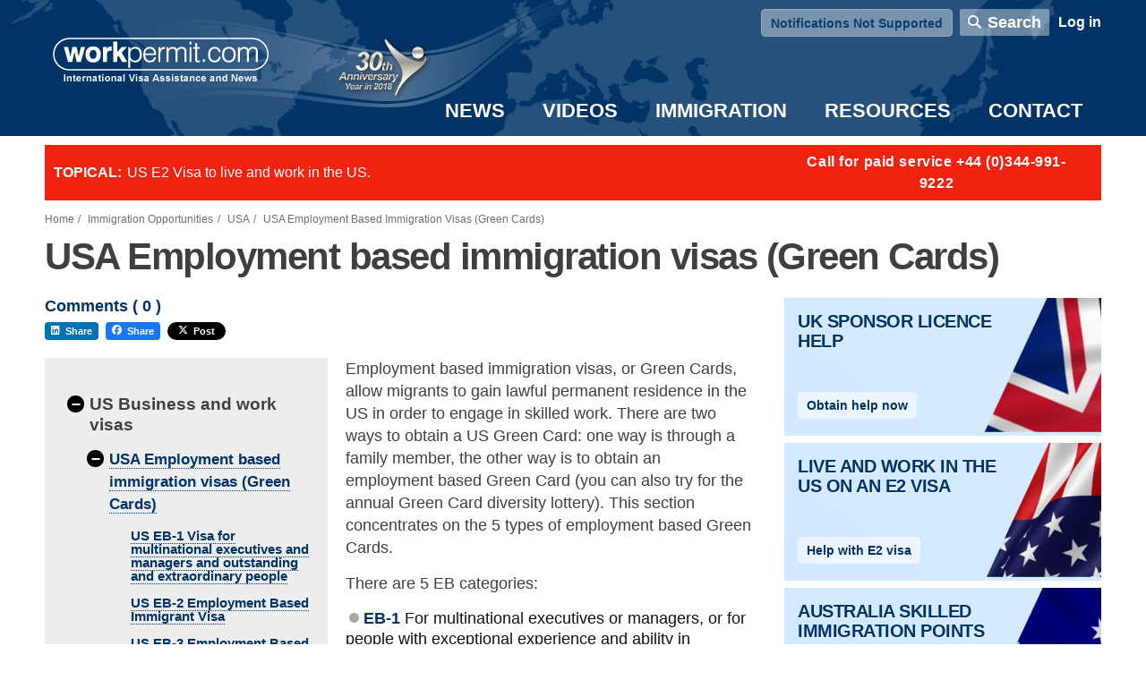

--- FILE ---
content_type: text/html; charset=UTF-8
request_url: http://www.workpermit.com/immigration/usa/usa-employment-based-immigration-visas-green-cards
body_size: 16438
content:
<!DOCTYPE html>
<html lang="en-gb" dir="ltr" prefix="content: http://purl.org/rss/1.0/modules/content/  dc: http://purl.org/dc/terms/  foaf: http://xmlns.com/foaf/0.1/  og: http://ogp.me/ns#  rdfs: http://www.w3.org/2000/01/rdf-schema#  schema: http://schema.org/  sioc: http://rdfs.org/sioc/ns#  sioct: http://rdfs.org/sioc/types#  skos: http://www.w3.org/2004/02/skos/core#  xsd: http://www.w3.org/2001/XMLSchema# ">
  <head>
    <meta charset="utf-8" />
<script async src="https://www.googletagmanager.com/gtag/js?id=UA-367412-1"></script>
<script>window.dataLayer = window.dataLayer || [];function gtag(){dataLayer.push(arguments)};gtag("js", new Date());gtag("set", "developer_id.dMDhkMT", true);gtag("config", "UA-367412-1", {"groups":"default","anonymize_ip":true,"page_placeholder":"PLACEHOLDER_page_path","allow_ad_personalization_signals":false});</script>
<meta name="description" content="Employment based immigration visas, or Green Cards, allow migrants to gain lawful permanent residence in the US in order to engage in skilled work." />
<link rel="shortlink" href="http://www.workpermit.com/node/23892" />
<link rel="canonical" href="http://www.workpermit.com/immigration/usa/usa-employment-based-immigration-visas-green-cards" />
<meta name="generator" content="Drupal 11 (https://www.drupal.org)" />
<meta property="og:site_name" content="Workpermit.com" />
<meta property="og:type" content="article" />
<meta property="og:url" content="http://www.workpermit.com/immigration/usa/usa-employment-based-immigration-visas-green-cards" />
<meta property="og:title" content="USA Employment based immigration visas (Green Cards)" />
<meta property="og:description" content="Employment based immigration visas, or Green Cards, allow migrants to gain lawful permanent residence in the US in order to engage in skilled work." />
<meta property="og:updated_time" content="2025-06-24T14:21:09+01:00" />
<meta property="article:published_time" content="2015-09-24T18:18:00+01:00" />
<meta property="article:modified_time" content="2025-06-24T14:21:09+01:00" />
<meta name="Generator" content="Drupal 11 (https://www.drupal.org)" />
<meta name="MobileOptimized" content="width" />
<meta name="HandheldFriendly" content="true" />
<meta name="viewport" content="width=device-width, initial-scale=1, shrink-to-fit=no" />
<style>div#sliding-popup, div#sliding-popup .eu-cookie-withdraw-banner, .eu-cookie-withdraw-tab {background: #0779bf} div#sliding-popup.eu-cookie-withdraw-wrapper { background: transparent; } #sliding-popup h1, #sliding-popup h2, #sliding-popup h3, #sliding-popup p, #sliding-popup label, #sliding-popup div, .eu-cookie-compliance-more-button, .eu-cookie-compliance-secondary-button, .eu-cookie-withdraw-tab { color: #fff;} .eu-cookie-withdraw-tab { border-color: #fff;}#sliding-popup.sliding-popup-top { position: fixed; }</style>
<meta http-equiv="x-ua-compatible" content="ie=edge" />
<link rel="icon" href="/sites/default/files/favicon_1.ico" type="image/vnd.microsoft.icon" />
<script>window.a2a_config=window.a2a_config||{};a2a_config.callbacks=[];a2a_config.overlays=[];a2a_config.templates={};</script>

    <title>USA Employment based immigration visas (Green Cards) | Workpermit.com</title>
    
    <link rel="stylesheet" media="all" href="/sites/default/files/css/css_NnarlNDe3yHxXSruTnf_kOSVVDubbKS66puUGW4nrk0.css?delta=0&amp;language=en-gb&amp;theme=workpermit&amp;include=[base64]" />
<link rel="stylesheet" media="all" href="/sites/default/files/css/css_VYdn2BN8317Nv0RznVbQ9mQlXmqcg5EhIqWu8NhGKTo.css?delta=1&amp;language=en-gb&amp;theme=workpermit&amp;include=[base64]" />
<link rel="stylesheet" media="all" href="//use.fontawesome.com/releases/v5.13.0/css/all.css" />
<link rel="stylesheet" media="all" href="/sites/default/files/css/css_ZkNQeKskqhunLDBIhyXJ4oMqpuGULE6eAoO0dFr4qJA.css?delta=3&amp;language=en-gb&amp;theme=workpermit&amp;include=[base64]" />
<link rel="stylesheet" media="all" href="//cdn.jsdelivr.net/npm/bootstrap@5.2.0/dist/css/bootstrap.min.css" />
<link rel="stylesheet" media="all" href="/sites/default/files/css/css_9DQhVXFA6MR3jAdUWQcXSt4L52U6YmVidJ-3WqH-B90.css?delta=5&amp;language=en-gb&amp;theme=workpermit&amp;include=[base64]" />
<link rel="stylesheet" media="all" href="https://cdn.jsdelivr.net/npm/mmenu-js@9.2.2/dist/mmenu.css" />
<link rel="stylesheet" media="all" href="https://cdnjs.cloudflare.com/ajax/libs/font-awesome/5.15.4/css/all.min.css" />
<link rel="stylesheet" media="all" href="https://cdnjs.cloudflare.com/ajax/libs/font-awesome/6.5.0/css/all.min.css" />
<link rel="stylesheet" media="print" href="/sites/default/files/css/css_VShalsZuy1Pn4MeAOIFzFNNGymWgzhPVEzueubOSXLY.css?delta=9&amp;language=en-gb&amp;theme=workpermit&amp;include=[base64]" />
<link rel="stylesheet" media="all" href="/sites/default/files/css/css_-bnfjwDJayQJLxTlCFJCyrh2538oVqnmYWCcy32uA84.css?delta=10&amp;language=en-gb&amp;theme=workpermit&amp;include=[base64]" />

      

  </head>
  <body class="layout-one-sidebar layout-sidebar-second page-node-23892 page-title-usa-employment-based-immigration-visas-green-cards path-node node--type-immigration-page">
    <a href="#main-content" class="visually-hidden-focusable">
      Skip to main content
    </a>
        
      <div class="dialog-off-canvas-main-canvas" data-off-canvas-main-canvas>
    
<div id="page-wrapper">
  <div id="page">
      
<header id="header" class="header" role="banner" aria-label="Site header">
    <div class="container">
                 

                            <nav class="navbar navbar-expand-lg" id="navbar-main">
                              <div id="block-workpermit-headerleft" class="block block-blockgroup block-block-groupheader-left">
  
    
      <div class="content">
      <div id="block-workpermit-mobiletogglemenuicon" class="block block-workpermit-fn block-mobile-toggle-menu-icon">
  
    
      <div class="content">
      <div class="mobile-toogle"><a href="#mobile-main-menu"><span></span></a></div>
    </div>
  </div>
      <a href="/" title="Home" rel="home" class="navbar-brand">
              <img src="/sites/default/files/wp-logo-2018.png" alt="Home" class="img-fluid d-inline-block align-top" />
            
    </a>
    
    </div>
  </div>
<div id="block-workpermit-headerright" class="block block-blockgroup block-block-groupheader-right">
  
    
      <div class="content">
      <div id="block-workpermit-subscribe" class="block-content-basic block block-block-content block-block-contente12f619a-f901-45e1-a8ab-8a851887466d">
  
    
      <div class="content">
      
            <div class="clearfix text-formatted field field--name-body field--type-text-with-summary field--label-hidden field__item"><p><button class="btn btn-outline-secondary me-2" id="subscribe-notifications-button" type="button">
      Turn On Site Updates
    </button></p></div>
      
    </div>
  </div>
<div id="block-workpermit-searchandlogin" class="block block-blockgroup block-block-groupsearch-and-login">
  
    
      <div class="content">
      <div class="views-exposed-form header-search-block block block-views block-views-exposed-filter-blocksearch-page-1" data-drupal-selector="views-exposed-form-search-page-1" id="header-search-block">
  
    
      <div class="content">
      
<form action="/search" method="get" id="views-exposed-form-search-page-1" accept-charset="UTF-8">
  <div class="d-flex flex-wrap">
  





  <div class="js-form-item js-form-type-search-api-autocomplete form-type-search-api-autocomplete js-form-item-s form-item-s form-no-label mb-3">
                    <input data-drupal-selector="edit-s" data-search-api-autocomplete-search="search" class="form-autocomplete form-control" data-autocomplete-path="/search_api_autocomplete/search?display=page_1&amp;&amp;filter=s" type="text" id="edit-s" name="s" value="" size="30" maxlength="128" />

                      </div>
<div data-drupal-selector="edit-actions" class="form-actions js-form-wrapper form-wrapper mb-3" id="edit-actions--3"><button data-drupal-selector="edit-submit-search" type="submit" id="edit-submit-search" value="Search" class="button js-form-submit form-submit btn btn-primary">Search</button>
</div>

</div>

</form>

    </div>
  </div>
<nav role="navigation" aria-labelledby="block-workpermit-account-menu-menu" id="block-workpermit-account-menu" class="block block-menu navigation menu--account">
            
  <h2 class="visually-hidden" id="block-workpermit-account-menu-menu">User account menu</h2>
  

        
              <ul class="clearfix nav flex-row" data-component-id="bootstrap_barrio:menu_columns">
                    <li class="nav-item">
                <a href="/user/login" class="nav-link nav-link--user-login" data-drupal-link-system-path="user/login">Log in</a>
              </li>
        </ul>
  



  </nav>

    </div>
  </div>
<div id="block-workpermit-custommenublock" class="block block-workpermit-fn block-custom-menu-block">
  
    
      <div class="content">
      <div class="custom-main-menu desktop-main-menu">
  <ul>
                                <li>
          <a href="/news"><span class="icon"></span> News</a>

                      <div class="custom-news-submenu-wrapper">
              <div class="container">
                <div class="submenu-divider">

                  <div class="left">
                    <div class="menu-items">
                      <ul class="submenu">
                                                                                                        <li><a href="/news/uk">UK</a></li>
                                                                                                                                  <li><a href="/news/us">US</a></li>
                                                                                                                                  <li><a href="/news/canada">Canada</a></li>
                                                                                                                                  <li><a href="/news/australia-and-new-zealand">Australia and New Zealand</a></li>
                                                                                                                                  <li><a href="/news/europe">Europe</a></li>
                                                                                                                                  <li><a href="/news/global-immigration">Global Immigration</a></li>
                                                                                                                                  <li><a href="/news/workpermitcom">Workpermit.com</a></li>
                                                                                                                                  <li><a href="/newsletter/archive">Newsletter archive</a></li>
                                                                        </ul>
                    </div>

                    <div class="menu-content">
                                              
        <div class='item latest-news'>
          <div class='image'><img src='https://workpermit.com/sites/default/files/styles/large-copy/public/sanwarali_core_concept_a_satirical_depiction_of_the_statue_of_056eea28-db85-4922-a470-0477b1abcb11_3_0_0.png?itok=bvKof2XW' alt='News Image'></div>
          <h3 class='news-title'><a href="/news/trumps-immigration-policies-impacts-us-work-visas-20241112">Trump’s Immigration Policies: Impacts on US Work Visas</a></h3>
        </div>
      
        <div class='item latest-news'>
          <div class='image'><img src='https://workpermit.com/sites/default/files/styles/large-copy/public/2025-06/dalle_2024-11-11_14.38.51_-_a_wide-angle_image_of_a_group_of_diverse_care_workers_including_men_and_women_of_different_ethnicities_standing_confidently_in_front_of_a_modern_car_0%20%281%29.jpg?itok=GM0_HyRg' alt='News Image'></div>
          <h3 class='news-title'><a href="/news/migrant-care-worker-charter-and-sponsor-licence-employers-20241111">Migrant Care Worker Charter and Sponsor Licence Employers</a></h3>
        </div>
      
        <div class='item important-news'>
            <div class='image'><img src='https://workpermit.com/sites/default/files/styles/large-copy/public/dalle_2024-11-11_14.38.51_-_a_wide-angle_image_of_a_group_of_diverse_care_workers_including_men_and_women_of_different_ethnicities_standing_confidently_in_front_of_a_modern_car_0_1.jpg?itok=ymyuuaeW' alt='News Image'></div>
          <h3 class='news-title'><a href="/news/sponsor-licence-ai-cos-adviser-uk-businesses-20240813">Sponsor Licence AI CoS Adviser for UK Businesses</a></h3>
        </div>
      
                                          </div>

                    <div class="bottom">
                      <div class='latest-newsletter'><span class='read-our'>Read our </span><a href="/newsletter/2024/01/11/2023-us-uk-visa-updates-workpermitcom-review" class="newsletter-link">2023 US &amp; UK Visa Updates - Workpermit.com Review 11.01.2024</a></div>
                      <div class="header-newsletter">
                        <div class="simplenews-subscriptions-block-725fd43b-accc-4b2d-9c09-192194a179c7 simplenews-subscriber-form block block-simplenews block-simplenews-subscription-block" data-drupal-selector="simplenews-subscriptions-block-725fd43b-accc-4b2d-9c09-192194a179c7-2" id="block-workpermit-simplenewssubscription--2">
  
      <h2>Immigration newsletter</h2>
    
      <div class="content">
      
<form action="/immigration/usa/usa-employment-based-immigration-visas-green-cards" method="post" id="simplenews-subscriptions-block-725fd43b-accc-4b2d-9c09-192194a179c7--2" accept-charset="UTF-8">
  <div class="field--type-email field--name-mail field--widget-email-default js-form-wrapper form-wrapper mb-3" data-drupal-selector="edit-mail-wrapper" id="edit-mail-wrapper--2">      





  <div class="js-form-item js-form-type-email form-type-email js-form-item-mail-0-value form-item-mail-0-value mb-3">
          <label for="edit-mail-0-value--2" class="js-form-required form-required">Email</label>
                    <input data-drupal-selector="edit-mail-0-value" aria-describedby="edit-mail-0-value--2--description" type="email" id="edit-mail-0-value--2" name="mail[0][value]" value="" size="60" maxlength="254" placeholder="" class="form-email required form-control" required="required" />

                          <small id="edit-mail-0-value--2--description" class="description text-muted">
        The subscriber's email address.
      </small>
      </div>

  </div>
<div class="field--type-entity-reference field--name-subscriptions field--widget-simplenews-subscription-select js-form-wrapper form-wrapper mb-3" data-drupal-selector="edit-subscriptions-wrapper" id="edit-subscriptions-wrapper--2"></div>






  <div id="edit-message--2" class="js-form-item js-form-type-item form-type-item js-form-item-message form-item-message form-no-label mb-3">
                    Stay informed - subscribe to our newsletter.
                      </div>
<input autocomplete="off" data-drupal-selector="form-g-j4-yd-zwll-j4arwlqyypi8kmx4tv90ptfeycgzhc" type="hidden" name="form_build_id" value="form-G-J4_Yd_ZWlL_J4arWLqYyPi8kmX4TV90PtFEYcgzHc" class="form-control" />
<input data-drupal-selector="edit-simplenews-subscriptions-block-725fd43b-accc-4b2d-9c09-192194a179c7-2" type="hidden" name="form_id" value="simplenews_subscriptions_block_725fd43b-accc-4b2d-9c09-192194a179c7" class="form-control" />
<input data-drupal-selector="edit-honeypot-time" type="hidden" name="honeypot_time" value="X3sEPoBdroSMEKEU4jFvJORbUdtWjsWvNSNqKsn_cWw" class="form-control" />
<div data-drupal-selector="edit-actions" class="form-actions js-form-wrapper form-wrapper mb-3" id="edit-actions--2"><button data-drupal-selector="edit-submit" type="submit" id="edit-submit--2" name="op" value="Subscribe" class="button button--primary js-form-submit form-submit btn btn-primary">Subscribe</button>
</div>
<div class="url-textfield js-form-wrapper form-wrapper mb-3" style="display: none !important;">





  <div class="js-form-item js-form-type-textfield form-type-textfield js-form-item-url form-item-url mb-3">
          <label for="edit-url--2">Leave this field blank</label>
                    <input autocomplete="off" data-drupal-selector="edit-url" type="text" id="edit-url--2" name="url" value="" size="20" maxlength="128" class="form-control" />

                      </div>
</div>

</form>

    </div>
  </div>

                      </div>
                    </div>
                  </div>

                  <div class="right">
                                          <div class="views-element-container"><div class="view view-advertisement-blocks view-id-advertisement_blocks view-display-id-block_8 js-view-dom-id-bdbd18106846e3489aae73c516ee3945001a5fd445e3ef6e2167e66dcaeeb51b">
  
    
      
      <div class="view-content row">
          <div class="views-row">
    <div class="views-field views-field-url__uri"><span class="field-content"><a href="/immigration/united-kingdom/sponsor-licence-application-how-apply" target="_blank">  <img loading="lazy" src="/sites/default/files/simpleads/image/banner-sad_2_1.png" width="246" height="271" alt="img" title="img" typeof="Image" />

</a></span></div>
  </div>

    </div>
  
          </div>
</div>

                                      </div>

                </div>
              </div>
            </div>
                  </li>
                                      <li>
          <a href="/videos"><span class="icon"></span> Videos</a>

                      <div class="custom-news-submenu-wrapper">
              <div class="container">
                <div class="submenu-divider">

                  <div class="left">
                    <div class="menu-items">
                      <ul class="submenu">
                                                                                                        <li><a href="/video-categories/video-news">News</a></li>
                                                                                                                                  <li><a href="/video-categories/united-kingdom">UK</a></li>
                                                                                                                                  <li><a href="/video-categories/united-states-america">US</a></li>
                                                                                                                                  <li><a href="/video-categories/canada">Canada</a></li>
                                                                                                                                  <li><a href="/video-categories/australia-and-new-zealand">Australia and New Zealand</a></li>
                                                                                                                                  <li><a href="/videos/other-countries">Other countries</a></li>
                                                                                                                                  <li><a href="/video-categories/interviews">Interviews</a></li>
                                                                        </ul>
                    </div>

                    <div class="menu-content">
                                              
      <div class='item latest-videos'>
        <div class='image'>
            <div class="field field--name-thumbnail field--type-image field--label-hidden field__item">  <img loading="lazy" src="/sites/default/files/videos/mp4/workpermit_10.mp4.png" typeof="Image" />

</div>
      </div>
        <h3 class='video-title'><a href="/videos/free-workpermitcom-ai-sponsor-licence-assistant-chatgpt-4o-20240527" class="video-title">FREE workpermit.com AI Sponsor Licence Assistant - ChatGPT-4o</a></h3>
      </div>
    
      <div class='item latest-videos'>
        <div class='image'>
            <div class="field field--name-thumbnail field--type-image field--label-hidden field__item">  <img loading="lazy" src="/sites/default/files/videos/mp4/the_united_states_v2.mp4.png" typeof="Image" />

</div>
      </div>
        <h3 class='video-title'><a href="/videos/understanding-2024-us-visa-fee-increases-20240514" class="video-title">Understanding the 2024 US Visa Fee Increases</a></h3>
      </div>
    
      <div class='item important-videos'>
        <div class='image'>
            <div class="field field--name-thumbnail field--type-image field--label-hidden field__item">  <img loading="lazy" src="/sites/default/files/videos/mp4/workpermit_6.mp4.png" typeof="Image" />

</div>
      <div class='important'></div></div>
        <h3 class='video-title'><a href="/videos/workpermitcoms-new-ai-sponsor-licence-tool-chatgpt-4o-20240521" class="video-title">Workpermit.com’s New AI Sponsor Licence Tool with ChatGPT-4o</a></h3>
      </div>
    
                                          </div>

                    <div class="bottom">
                      <div class='latest-newsletter'><span class='read-our'>Read our </span><a href="/newsletter/2024/01/11/2023-us-uk-visa-updates-workpermitcom-review" class="newsletter-link">2023 US &amp; UK Visa Updates - Workpermit.com Review 11.01.2024</a></div>
                      <div class="header-newsletter">
                        <div class="simplenews-subscriptions-block-725fd43b-accc-4b2d-9c09-192194a179c7 simplenews-subscriber-form block block-simplenews block-simplenews-subscription-block" data-drupal-selector="simplenews-subscriptions-block-725fd43b-accc-4b2d-9c09-192194a179c7-2" id="block-workpermit-simplenewssubscription--2">
  
      <h2>Immigration newsletter</h2>
    
      <div class="content">
      
<form action="/immigration/usa/usa-employment-based-immigration-visas-green-cards" method="post" id="simplenews-subscriptions-block-725fd43b-accc-4b2d-9c09-192194a179c7--2" accept-charset="UTF-8">
  <div class="field--type-email field--name-mail field--widget-email-default js-form-wrapper form-wrapper mb-3" data-drupal-selector="edit-mail-wrapper" id="edit-mail-wrapper--2">      





  <div class="js-form-item js-form-type-email form-type-email js-form-item-mail-0-value form-item-mail-0-value mb-3">
          <label for="edit-mail-0-value--2" class="js-form-required form-required">Email</label>
                    <input data-drupal-selector="edit-mail-0-value" aria-describedby="edit-mail-0-value--2--description" type="email" id="edit-mail-0-value--2" name="mail[0][value]" value="" size="60" maxlength="254" placeholder="" class="form-email required form-control" required="required" />

                          <small id="edit-mail-0-value--2--description" class="description text-muted">
        The subscriber's email address.
      </small>
      </div>

  </div>
<div class="field--type-entity-reference field--name-subscriptions field--widget-simplenews-subscription-select js-form-wrapper form-wrapper mb-3" data-drupal-selector="edit-subscriptions-wrapper" id="edit-subscriptions-wrapper--2"></div>






  <div id="edit-message--2" class="js-form-item js-form-type-item form-type-item js-form-item-message form-item-message form-no-label mb-3">
                    Stay informed - subscribe to our newsletter.
                      </div>
<input autocomplete="off" data-drupal-selector="form-g-j4-yd-zwll-j4arwlqyypi8kmx4tv90ptfeycgzhc" type="hidden" name="form_build_id" value="form-G-J4_Yd_ZWlL_J4arWLqYyPi8kmX4TV90PtFEYcgzHc" class="form-control" />
<input data-drupal-selector="edit-simplenews-subscriptions-block-725fd43b-accc-4b2d-9c09-192194a179c7-2" type="hidden" name="form_id" value="simplenews_subscriptions_block_725fd43b-accc-4b2d-9c09-192194a179c7" class="form-control" />
<input data-drupal-selector="edit-honeypot-time" type="hidden" name="honeypot_time" value="X3sEPoBdroSMEKEU4jFvJORbUdtWjsWvNSNqKsn_cWw" class="form-control" />
<div data-drupal-selector="edit-actions" class="form-actions js-form-wrapper form-wrapper mb-3" id="edit-actions--2"><button data-drupal-selector="edit-submit" type="submit" id="edit-submit--2" name="op" value="Subscribe" class="button button--primary js-form-submit form-submit btn btn-primary">Subscribe</button>
</div>
<div class="url-textfield js-form-wrapper form-wrapper mb-3" style="display: none !important;">





  <div class="js-form-item js-form-type-textfield form-type-textfield js-form-item-url form-item-url mb-3">
          <label for="edit-url--2">Leave this field blank</label>
                    <input autocomplete="off" data-drupal-selector="edit-url" type="text" id="edit-url--2" name="url" value="" size="20" maxlength="128" class="form-control" />

                      </div>
</div>

</form>

    </div>
  </div>

                      </div>
                    </div>
                  </div>

                  <div class="right">
                                          <div class="views-element-container"><div class="view view-advertisement-blocks view-id-advertisement_blocks view-display-id-block_11 js-view-dom-id-2ae54666108682fc666e2a7a055e454b3058b933ced3d62eee63aa37b9f7cb58">
  
    
      
      <div class="view-content row">
          <div class="views-row">
    <div class="views-field views-field-url__uri"><span class="field-content"><a href="/immigration/united-kingdom/tier-2-visa-skilled-workers" target="_blank">  <img loading="lazy" src="/sites/default/files/simpleads/image/asds.png" width="248" height="273" alt="img" title="img" typeof="Image" />

</a></span></div>
  </div>

    </div>
  
          </div>
</div>

                                      </div>

                </div>
              </div>
            </div>
                  </li>
                                      <li>
          <a href="/immigration"><span class="icon"></span> Immigration</a>

                      <div class="custom-news-submenu-wrapper">
              <div class="container">
                <div class="submenu-divider">

                  <div class="left">
                    <div class="menu-items">
                      <ul class="submenu">
                                                                                                        <li><a href="/immigration/united-kingdom">UK</a></li>
                                                                                                                                  <li><a href="/immigration/usa">US</a></li>
                                                                                                                                  <li><a href="/immigration/australia">Australia</a></li>
                                                                                                                                                                                                                                                                                          <li><a href="/immigration/canada">Canada</a></li>
                                                                                                                                  <li><a href="/immigration/denmark">Denmark</a></li>
                                                                                                                                                                                                                                                                                                                                                                                                                                                  <li><a href="/immigration/ireland">Ireland</a></li>
                                                                                                                                                                                                                                                                                                                                                                                                                                                                                                                                                                                                                                                                                                                                                                                                                                                                                                                          <li><a href="/immigration">Other countries</a></li>
                                                                        </ul>
                    </div>

                    <div class="menu-content">
                                              <div class="views-element-container"><div class="view view-advertisement-blocks view-id-advertisement_blocks view-display-id-block_6 js-view-dom-id-8d9e65e560aa2d5aaf33ac3c4140ebaa12a450fe64c512fbd7a822b0545103ee">
  
    
      
      <div class="view-content row">
          <div class="views-row">
    <div class="views-field views-field-url__uri"><span class="field-content"><a href="/immigration/united-states-america/e-2-treaty-investor-visa" target="_blank">  <img loading="lazy" src="/sites/default/files/simpleads/image/immigration-sat_0.png" width="204" height="160" alt="img" title="img" typeof="Image" />

</a></span></div>
  </div>
    <div class="views-row">
    <div class="views-field views-field-url__uri"><span class="field-content"><a href="/immigration/usa/l1-visa-transfer-us" target="_blank">  <img loading="lazy" src="/sites/default/files/simpleads/image/ab.png" width="205" height="160" alt="img" title="img" typeof="Image" />

</a></span></div>
  </div>
    <div class="views-row">
    <div class="views-field views-field-url__uri"><span class="field-content"><a href="/immigration/usa/b-1-lieu-h-1b-visa" target="_blank">  <img loading="lazy" src="/sites/default/files/simpleads/image/immigration-cat.jpg" width="205" height="160" alt="img" title="img" typeof="Image" />

</a></span></div>
  </div>

    </div>
  
          </div>
</div>

                                          </div>

                    <div class="bottom">
                      <div class='latest-newsletter'><span class='read-our'>Read our </span><a href="/newsletter/2024/01/11/2023-us-uk-visa-updates-workpermitcom-review" class="newsletter-link">2023 US &amp; UK Visa Updates - Workpermit.com Review 11.01.2024</a></div>
                      <div class="header-newsletter">
                        <div class="simplenews-subscriptions-block-725fd43b-accc-4b2d-9c09-192194a179c7 simplenews-subscriber-form block block-simplenews block-simplenews-subscription-block" data-drupal-selector="simplenews-subscriptions-block-725fd43b-accc-4b2d-9c09-192194a179c7-2" id="block-workpermit-simplenewssubscription--2">
  
      <h2>Immigration newsletter</h2>
    
      <div class="content">
      
<form action="/immigration/usa/usa-employment-based-immigration-visas-green-cards" method="post" id="simplenews-subscriptions-block-725fd43b-accc-4b2d-9c09-192194a179c7--2" accept-charset="UTF-8">
  <div class="field--type-email field--name-mail field--widget-email-default js-form-wrapper form-wrapper mb-3" data-drupal-selector="edit-mail-wrapper" id="edit-mail-wrapper--2">      





  <div class="js-form-item js-form-type-email form-type-email js-form-item-mail-0-value form-item-mail-0-value mb-3">
          <label for="edit-mail-0-value--2" class="js-form-required form-required">Email</label>
                    <input data-drupal-selector="edit-mail-0-value" aria-describedby="edit-mail-0-value--2--description" type="email" id="edit-mail-0-value--2" name="mail[0][value]" value="" size="60" maxlength="254" placeholder="" class="form-email required form-control" required="required" />

                          <small id="edit-mail-0-value--2--description" class="description text-muted">
        The subscriber's email address.
      </small>
      </div>

  </div>
<div class="field--type-entity-reference field--name-subscriptions field--widget-simplenews-subscription-select js-form-wrapper form-wrapper mb-3" data-drupal-selector="edit-subscriptions-wrapper" id="edit-subscriptions-wrapper--2"></div>






  <div id="edit-message--2" class="js-form-item js-form-type-item form-type-item js-form-item-message form-item-message form-no-label mb-3">
                    Stay informed - subscribe to our newsletter.
                      </div>
<input autocomplete="off" data-drupal-selector="form-g-j4-yd-zwll-j4arwlqyypi8kmx4tv90ptfeycgzhc" type="hidden" name="form_build_id" value="form-G-J4_Yd_ZWlL_J4arWLqYyPi8kmX4TV90PtFEYcgzHc" class="form-control" />
<input data-drupal-selector="edit-simplenews-subscriptions-block-725fd43b-accc-4b2d-9c09-192194a179c7-2" type="hidden" name="form_id" value="simplenews_subscriptions_block_725fd43b-accc-4b2d-9c09-192194a179c7" class="form-control" />
<input data-drupal-selector="edit-honeypot-time" type="hidden" name="honeypot_time" value="X3sEPoBdroSMEKEU4jFvJORbUdtWjsWvNSNqKsn_cWw" class="form-control" />
<div data-drupal-selector="edit-actions" class="form-actions js-form-wrapper form-wrapper mb-3" id="edit-actions--2"><button data-drupal-selector="edit-submit" type="submit" id="edit-submit--2" name="op" value="Subscribe" class="button button--primary js-form-submit form-submit btn btn-primary">Subscribe</button>
</div>
<div class="url-textfield js-form-wrapper form-wrapper mb-3" style="display: none !important;">





  <div class="js-form-item js-form-type-textfield form-type-textfield js-form-item-url form-item-url mb-3">
          <label for="edit-url--2">Leave this field blank</label>
                    <input autocomplete="off" data-drupal-selector="edit-url" type="text" id="edit-url--2" name="url" value="" size="20" maxlength="128" class="form-control" />

                      </div>
</div>

</form>

    </div>
  </div>

                      </div>
                    </div>
                  </div>

                  <div class="right">
                                          <div class="views-element-container"><div class="view view-advertisement-blocks view-id-advertisement_blocks view-display-id-block_9 js-view-dom-id-24e07363c7371a767d1453db55a60e77b8a35fa891110dd2edd34e13bb51600e">
  
    
      
      <div class="view-content row">
          <div class="views-row">
    <div class="views-field views-field-html5__target-id"><span class="field-content"></span></div><div class="views-field views-field-url__uri"><span class="field-content"><a href="/immigration/united-kingdom/sponsor-licence-application-how-apply" target="_blank">  <img loading="lazy" src="/sites/default/files/simpleads/image/banner-sad_2_0.png" width="246" height="271" alt="img" title="img" typeof="Image" />

</a></span></div>
  </div>

    </div>
  
          </div>
</div>

                                      </div>

                </div>
              </div>
            </div>
                  </li>
                                      <li>
          <a href="/resources"><span class="icon"></span> Resources</a>

                      <div class="custom-news-submenu-wrapper">
              <div class="container">
                <div class="submenu-divider">

                  <div class="left">
                    <div class="menu-items">
                      <ul class="submenu">
                                                                                                        <li><a href="/resources/education-resources">Education</a></li>
                                                                                                                                  <li><a href="/government-immigration-departments">Government pages</a></li>
                                                                                                                                  <li><a href="/immigration-and-visas">Immigration and Visas</a></li>
                                                                                                                                  <li><a href="/resources/jobs-resources-migrants">Jobs and Employment</a></li>
                                                                                                                                  <li><a href="/suggest-resource-0">Suggest a resource</a></li>
                                                                        </ul>
                    </div>

                    <div class="menu-content">
                                              <div class="views-element-container"><div class="view view-advertisement-blocks view-id-advertisement_blocks view-display-id-block_3 js-view-dom-id-9b28065feeec7b4d8a6e86d876377957ba4dab869984efad4fbe32bf6580f25a">
  
    
      
      <div class="view-content row">
          <div class="views-row">
    <div class="views-field views-field-html5__target-id"><span class="field-content"></span></div><div class="views-field views-field-url__uri"><span class="field-content"><a href="/immigration" target="_blank">  <img loading="lazy" src="/sites/default/files/styles/large-copy-2/public/simpleads/image/abc.png?itok=di5hC0C5" width="300" height="200" alt="img" title="img" typeof="Image" class="image-style-large-copy-2" />


</a></span></div>
  </div>
    <div class="views-row">
    <div class="views-field views-field-html5__target-id"><span class="field-content"></span></div><div class="views-field views-field-url__uri"><span class="field-content"><a href="http://www.immigrationboards.com/" target="_blank">  <img loading="lazy" src="/sites/default/files/styles/large-copy-2/public/simpleads/image/ascaaaaaa.png?itok=viOkqMZX" width="300" height="200" alt="img" title="img" typeof="Image" class="image-style-large-copy-2" />


</a></span></div>
  </div>
    <div class="views-row">
    <div class="views-field views-field-html5__target-id"><span class="field-content"></span></div><div class="views-field views-field-url__uri"><span class="field-content"><a href="/suggest-resource" target="_blank">  <img loading="lazy" src="/sites/default/files/styles/large-copy-2/public/simpleads/image/asbanner2.png?itok=Tfr9ID-Q" width="300" height="200" alt="img" title="img" typeof="Image" class="image-style-large-copy-2" />


</a></span></div>
  </div>

    </div>
  
          </div>
</div>

                                          </div>

                    <div class="bottom">
                      <div class='latest-newsletter'><span class='read-our'>Read our </span><a href="/newsletter/2024/01/11/2023-us-uk-visa-updates-workpermitcom-review" class="newsletter-link">2023 US &amp; UK Visa Updates - Workpermit.com Review 11.01.2024</a></div>
                      <div class="header-newsletter">
                        <div class="simplenews-subscriptions-block-725fd43b-accc-4b2d-9c09-192194a179c7 simplenews-subscriber-form block block-simplenews block-simplenews-subscription-block" data-drupal-selector="simplenews-subscriptions-block-725fd43b-accc-4b2d-9c09-192194a179c7-2" id="block-workpermit-simplenewssubscription--2">
  
      <h2>Immigration newsletter</h2>
    
      <div class="content">
      
<form action="/immigration/usa/usa-employment-based-immigration-visas-green-cards" method="post" id="simplenews-subscriptions-block-725fd43b-accc-4b2d-9c09-192194a179c7--2" accept-charset="UTF-8">
  <div class="field--type-email field--name-mail field--widget-email-default js-form-wrapper form-wrapper mb-3" data-drupal-selector="edit-mail-wrapper" id="edit-mail-wrapper--2">      





  <div class="js-form-item js-form-type-email form-type-email js-form-item-mail-0-value form-item-mail-0-value mb-3">
          <label for="edit-mail-0-value--2" class="js-form-required form-required">Email</label>
                    <input data-drupal-selector="edit-mail-0-value" aria-describedby="edit-mail-0-value--2--description" type="email" id="edit-mail-0-value--2" name="mail[0][value]" value="" size="60" maxlength="254" placeholder="" class="form-email required form-control" required="required" />

                          <small id="edit-mail-0-value--2--description" class="description text-muted">
        The subscriber's email address.
      </small>
      </div>

  </div>
<div class="field--type-entity-reference field--name-subscriptions field--widget-simplenews-subscription-select js-form-wrapper form-wrapper mb-3" data-drupal-selector="edit-subscriptions-wrapper" id="edit-subscriptions-wrapper--2"></div>






  <div id="edit-message--2" class="js-form-item js-form-type-item form-type-item js-form-item-message form-item-message form-no-label mb-3">
                    Stay informed - subscribe to our newsletter.
                      </div>
<input autocomplete="off" data-drupal-selector="form-g-j4-yd-zwll-j4arwlqyypi8kmx4tv90ptfeycgzhc" type="hidden" name="form_build_id" value="form-G-J4_Yd_ZWlL_J4arWLqYyPi8kmX4TV90PtFEYcgzHc" class="form-control" />
<input data-drupal-selector="edit-simplenews-subscriptions-block-725fd43b-accc-4b2d-9c09-192194a179c7-2" type="hidden" name="form_id" value="simplenews_subscriptions_block_725fd43b-accc-4b2d-9c09-192194a179c7" class="form-control" />
<input data-drupal-selector="edit-honeypot-time" type="hidden" name="honeypot_time" value="X3sEPoBdroSMEKEU4jFvJORbUdtWjsWvNSNqKsn_cWw" class="form-control" />
<div data-drupal-selector="edit-actions" class="form-actions js-form-wrapper form-wrapper mb-3" id="edit-actions--2"><button data-drupal-selector="edit-submit" type="submit" id="edit-submit--2" name="op" value="Subscribe" class="button button--primary js-form-submit form-submit btn btn-primary">Subscribe</button>
</div>
<div class="url-textfield js-form-wrapper form-wrapper mb-3" style="display: none !important;">





  <div class="js-form-item js-form-type-textfield form-type-textfield js-form-item-url form-item-url mb-3">
          <label for="edit-url--2">Leave this field blank</label>
                    <input autocomplete="off" data-drupal-selector="edit-url" type="text" id="edit-url--2" name="url" value="" size="20" maxlength="128" class="form-control" />

                      </div>
</div>

</form>

    </div>
  </div>

                      </div>
                    </div>
                  </div>

                  <div class="right">
                                          <div class="views-element-container"><div class="view view-advertisement-blocks view-id-advertisement_blocks view-display-id-block_4 js-view-dom-id-8637c2178435ec5aec2cc97dfc3b990ff5d4c8806889f22aa3f15ef76d24a3b2">
  
    
      
      <div class="view-content row">
          <div class="views-row">
    <div class="views-field views-field-html5__target-id"><span class="field-content"></span></div><div class="views-field views-field-url__uri"><span class="field-content"><a href="/immigration/united-kingdom/sponsor-licence-application-how-apply" target="_blank">  <img loading="lazy" src="/sites/default/files/simpleads/image/banner-sad_2.png" width="246" height="271" alt="img" title="img" typeof="Image" />

</a></span></div>
  </div>

    </div>
  
          </div>
</div>

                                      </div>

                </div>
              </div>
            </div>
                  </li>
                                      <li>
          <a href="/contact-us"><span class="icon"></span> Contact</a>

                      <div class="custom-news-submenu-wrapper">
              <div class="container">
                <div class="submenu-divider">

                  <div class="left">
                    <div class="menu-items">
                      <ul class="submenu">
                                                                                                        <li><a href="/form/contact">Contact form</a></li>
                                                                                                                                  <li><a href="/contact-us/about-workpermit">About Us</a></li>
                                                                                                                                  <li><a href="/contact-us/accreditations">Accreditations</a></li>
                                                                                                                                  <li><a href="/contact-us/advertising">Advertise with us</a></li>
                                                                                                                                  <li><a href="/contact-us/link-to-us">Link to us</a></li>
                                                                                                                                  <li><a href="/contact-us/offices-worldwide">Offices</a></li>
                                                                                                                                  <li><a href="/contact-us/testimonials">Testimonials</a></li>
                                                                        </ul>
                    </div>

                    <div class="menu-content">
                                              <div class="views-element-container"><div class="view view-advertisement-blocks view-id-advertisement_blocks view-display-id-block_7 js-view-dom-id-7c1ec220bf92185efe114f83e4dace37edcfd7cd8ec3cf5dd7324166396c1457">
  
    
      
      <div class="view-content row">
          <div class="views-row">
    <div class="views-field views-field-html5__target-id"><span class="field-content"></span></div><div class="views-field views-field-url__uri"><span class="field-content"><a href="/contact-us/about-workpermit" target="_blank">  <img loading="lazy" src="/sites/default/files/styles/large-copy-2/public/simpleads/image/adsf.png?itok=1z0IelIn" width="300" height="200" alt="img" title="img" typeof="Image" class="image-style-large-copy-2" />


</a></span></div>
  </div>
    <div class="views-row">
    <div class="views-field views-field-html5__target-id"><span class="field-content"></span></div><div class="views-field views-field-url__uri"><span class="field-content"><a href="/contact-us/accreditations" target="_blank">  <img loading="lazy" src="/sites/default/files/styles/large-copy-2/public/simpleads/image/bbbbbbbbbb.png?itok=Lf3Q_CTz" width="300" height="200" alt="img" title="img" typeof="Image" class="image-style-large-copy-2" />


</a></span></div>
  </div>
    <div class="views-row">
    <div class="views-field views-field-html5__target-id"><span class="field-content"></span></div><div class="views-field views-field-url__uri"><span class="field-content"><a href="/contact-us/testimonials" target="_blank">  <img loading="lazy" src="/sites/default/files/styles/large-copy-2/public/simpleads/image/a.png?itok=HOXfubbw" width="300" height="200" alt="img" title="img" typeof="Image" class="image-style-large-copy-2" />


</a></span></div>
  </div>

    </div>
  
          </div>
</div>

                                          </div>

                    <div class="bottom">
                      <div class='latest-newsletter'><span class='read-our'>Read our </span><a href="/newsletter/2024/01/11/2023-us-uk-visa-updates-workpermitcom-review" class="newsletter-link">2023 US &amp; UK Visa Updates - Workpermit.com Review 11.01.2024</a></div>
                      <div class="header-newsletter">
                        <div class="simplenews-subscriptions-block-725fd43b-accc-4b2d-9c09-192194a179c7 simplenews-subscriber-form block block-simplenews block-simplenews-subscription-block" data-drupal-selector="simplenews-subscriptions-block-725fd43b-accc-4b2d-9c09-192194a179c7-2" id="block-workpermit-simplenewssubscription--2">
  
      <h2>Immigration newsletter</h2>
    
      <div class="content">
      
<form action="/immigration/usa/usa-employment-based-immigration-visas-green-cards" method="post" id="simplenews-subscriptions-block-725fd43b-accc-4b2d-9c09-192194a179c7--2" accept-charset="UTF-8">
  <div class="field--type-email field--name-mail field--widget-email-default js-form-wrapper form-wrapper mb-3" data-drupal-selector="edit-mail-wrapper" id="edit-mail-wrapper--2">      





  <div class="js-form-item js-form-type-email form-type-email js-form-item-mail-0-value form-item-mail-0-value mb-3">
          <label for="edit-mail-0-value--2" class="js-form-required form-required">Email</label>
                    <input data-drupal-selector="edit-mail-0-value" aria-describedby="edit-mail-0-value--2--description" type="email" id="edit-mail-0-value--2" name="mail[0][value]" value="" size="60" maxlength="254" placeholder="" class="form-email required form-control" required="required" />

                          <small id="edit-mail-0-value--2--description" class="description text-muted">
        The subscriber's email address.
      </small>
      </div>

  </div>
<div class="field--type-entity-reference field--name-subscriptions field--widget-simplenews-subscription-select js-form-wrapper form-wrapper mb-3" data-drupal-selector="edit-subscriptions-wrapper" id="edit-subscriptions-wrapper--2"></div>






  <div id="edit-message--2" class="js-form-item js-form-type-item form-type-item js-form-item-message form-item-message form-no-label mb-3">
                    Stay informed - subscribe to our newsletter.
                      </div>
<input autocomplete="off" data-drupal-selector="form-g-j4-yd-zwll-j4arwlqyypi8kmx4tv90ptfeycgzhc" type="hidden" name="form_build_id" value="form-G-J4_Yd_ZWlL_J4arWLqYyPi8kmX4TV90PtFEYcgzHc" class="form-control" />
<input data-drupal-selector="edit-simplenews-subscriptions-block-725fd43b-accc-4b2d-9c09-192194a179c7-2" type="hidden" name="form_id" value="simplenews_subscriptions_block_725fd43b-accc-4b2d-9c09-192194a179c7" class="form-control" />
<input data-drupal-selector="edit-honeypot-time" type="hidden" name="honeypot_time" value="X3sEPoBdroSMEKEU4jFvJORbUdtWjsWvNSNqKsn_cWw" class="form-control" />
<div data-drupal-selector="edit-actions" class="form-actions js-form-wrapper form-wrapper mb-3" id="edit-actions--2"><button data-drupal-selector="edit-submit" type="submit" id="edit-submit--2" name="op" value="Subscribe" class="button button--primary js-form-submit form-submit btn btn-primary">Subscribe</button>
</div>
<div class="url-textfield js-form-wrapper form-wrapper mb-3" style="display: none !important;">





  <div class="js-form-item js-form-type-textfield form-type-textfield js-form-item-url form-item-url mb-3">
          <label for="edit-url--2">Leave this field blank</label>
                    <input autocomplete="off" data-drupal-selector="edit-url" type="text" id="edit-url--2" name="url" value="" size="20" maxlength="128" class="form-control" />

                      </div>
</div>

</form>

    </div>
  </div>

                      </div>
                    </div>
                  </div>

                  <div class="right">
                                          <div class="views-element-container"><div class="view view-advertisement-blocks view-id-advertisement_blocks view-display-id-block_10 js-view-dom-id-744e046f569fba7ca99b05a969a91ab0564459426fbf48418f273aa49cb17bbc">
  
    
      
      <div class="view-content row">
          <div class="views-row">
    <div class="views-field views-field-html5__target-id"><span class="field-content"></span></div><div class="views-field views-field-url__uri"><span class="field-content"><a href="/contact-us/advertising" target="_blank">  <img loading="lazy" src="/sites/default/files/simpleads/image/asd.png" width="248" height="273" alt="img" title="img" typeof="Image" />

</a></span></div>
  </div>

    </div>
  
          </div>
</div>

                                      </div>

                </div>
              </div>
            </div>
                  </li>
                                            </ul>
</div>

    </div>
  </div>

    </div>
  </div>


                                                        </nav>
                    </div>
    
</header>          <div class="highlighted">
        <aside class="container section clearfix" role="complementary">
            <div data-drupal-messages-fallback class="hidden"></div>


        </aside>
      </div>
            <div id="main-wrapper" class="layout-main-wrapper clearfix">
      
              <div id="main" class="container">
          <div class="block block-news-listing block-news-ticker-block">
  
    
      <div class="content">
      <div class="news-ticker-block">
                <div id="news-ticker-container">
                    <div class="ticker-container">
                        <div class="ticker-caption">
                            <p>Topical:</p>
                        </div>
                        <ul>
                            <div>
                                <li><a href="https://workpermit.com/immigration/usa/e2-visa-investors-and-employees" rel="nofollow">US E2 Visa to live and work in the US.</a></li>
                            </div>
                            <div>
                                <li><a href="http://www.workpermit.com/node/30178" rel="nofollow">L-1 visa to start a business or transfer staff to the US!</a></li>
                            </div>
                            <div>
                                <li><a href="http://www.workpermit.com/node/30178" rel="nofollow">Want to employ overseas workers in the UK? We can help!</a></li>
                            </div>
                        </ul>
                    </div>
                    <div id="static-topicality">Call for paid service +44 (0)344-991-9222</div>
                </div>
            </div>
    </div>
  </div>

            <div id="block-workpermit-breadcrumbs" class="block block-system block-system-breadcrumb-block">
  
    
      <div class="content">
      
  <nav role="navigation" aria-label="breadcrumb" style="">
  <ol class="breadcrumb">
            <li class="breadcrumb-item">
        <a href="/">Home</a>
      </li>
                <li class="breadcrumb-item">
        <a href="/immigration">Immigration Opportunities</a>
      </li>
                <li class="breadcrumb-item">
        <a href="/immigration-categories-old/usa">USA</a>
      </li>
                <li class="breadcrumb-item active">
        USA Employment Based Immigration Visas (Green Cards)
      </li>
        </ol>
</nav>


    </div>
  </div>


            <section class="row region region-page-header">
    <div id="block-workpermit-pagetitle" class="header-page-title block block-core block-page-title-block">
  
    
      <div class="content">
      
  <h1 class="title"><span class="field field--name-title field--type-string field--label-hidden">USA Employment based immigration visas (Green Cards)</span>
</h1>


    </div>
  </div>

  </section>

          <div class="default-main-wrapper">
              <main class="main-content col" id="content" role="main">
                <section class="section">
                  <a href="#main-content" id="main-content" tabindex="-1"></a>
                    <div id="block-wp-system-main" class="block block-system block-system-main-block">
  
    
      <div class="content">
      

<article data-history-node-id="23892" about="/immigration/usa/usa-employment-based-immigration-visas-green-cards" class="node node--type-immigration-page node--view-mode-full clearfix">
  <header>
    
        
    
              <div class="immigration-page-comments">
        <a href="#comments" class="news-comments">Comments (
          <span class="news-comment-count">
            0
          </span>)
        </a>
      </div>
    
    <div class="addtoAny_social_share_links">
<span class="a2a_kit a2a_kit_size_32 addtoany_list" data-a2a-url="http://www.workpermit.com/immigration/usa/usa-employment-based-immigration-visas-green-cards" data-a2a-title="USA Employment based immigration visas (Green Cards)"><a class="a2a_button_linkedin"><i class="fa-brands fa-linkedin"></i> Share</a><a class="a2a_button_facebook"><i class="fa-brands fa-facebook"></i> Share</a><a class="a2a_button_twitter"><i class="fa-brands fa-x-twitter"></i> Post</a></span>
</div>
  </header>

  <div class="node__content clearfix">
    <div class="immigration-wrapper">
                                <div class="block block-workpermit-fn block-immigration-menu">
  
    
      <div class="content">
              
<div class="book-navigation-tree">
        <a class="menu-header minimized" onclick="this.classList.toggle('minimized'); this.nextElementSibling.classList.toggle('expanded');">
      <i class="awesome-icon icon-list-alt" aria-hidden="true"></i>
      <h3>Section Menu</h3>
      <span class="action show">show</span>
      <span class="action hide">hide</span>
      </a>
    <ul class="book-tree-list">
                                              
                                                                                  
  <li class="">
    <a href="/immigration/usa/us-business-and-work-visas">US Business and work visas</a>
          <button class="toggle-subtree">–</button>
      <ul class="subtree" style="display: block;">
            
                                                                                                                                                                                    
  <li class="active">
    <a href="/immigration/usa/usa-employment-based-immigration-visas-green-cards">USA Employment based immigration visas (Green Cards)</a>
          <button class="toggle-subtree">–</button>
      <ul class="subtree" style="display: block;">
            
      
  <li class="">
    <a href="/immigration/usa/us-eb-1-visa-multinational-executives-and-managers-and-outstanding-and">US EB-1 Visa for multinational executives and managers and outstanding and extraordinary people</a>
      </li>
    
      
  <li class="">
    <a href="/immigration/usa/us-eb-2-employment-based-immigrant-visa">US EB-2 Employment Based Immigrant Visa</a>
      </li>
    
      
  <li class="">
    <a href="/immigration/usa/us-eb-3-employment-based-immigrant-visa">US EB-3 Employment Based Immigrant Visa</a>
      </li>
    
      
  <li class="">
    <a href="/immigration/usa/us-eb-4-employment-based-immigrant-visa">US EB-4 Employment Based Immigrant Visa</a>
      </li>
    
      
  <li class="">
    <a href="/immigration/usa/us-eb5-immigrant-investor-program">US EB5 Immigrant Investor Program</a>
      </li>
    
                                                                    
  <li class="">
    <a href="/immigration/usa/us-green-card-lottery-employment-based-immigrant-visas">US Green Card Lottery (Employment Based Immigrant Visas)</a>
          <button class="toggle-subtree">+</button>
      <ul class="subtree" style="display: none;">
            
      
  <li class="">
    <a href="/immigration/usa/how-do-i-apply-green-card-lottery">How do I apply to green card lottery?</a>
      </li>
    
      
  <li class="">
    <a href="/immigration/usa/us-green-card-lottery-selection-and-interview-process">US Green Card Lottery selection and interview process</a>
      </li>

      </ul>
      </li>

      </ul>
      </li>
    
                                                                                                                                                                                                                                            
  <li class="">
    <a href="/immigration/usa/usa-non-immigrant-visas-workers-and-businesses">USA non-immigrant visas for workers and businesses</a>
          <button class="toggle-subtree">+</button>
      <ul class="subtree" style="display: none;">
            
                                                                                                                                                                                                                                            
  <li class="">
    <a href="/immigration/usa/l1-visa-transfer-us">L1 Visa transfer to US</a>
          <button class="toggle-subtree">+</button>
      <ul class="subtree" style="display: none;">
            
      
  <li class="">
    <a href="/immigration/usa/l1-visa-applicant-general-requirements">L1 visa applicant general requirements</a>
      </li>
    
      
  <li class="">
    <a href="/immigration/usa/l1a-visa-managers-and-executives">L1A Visa Managers and Executives</a>
      </li>
    
      
  <li class="">
    <a href="/immigration/usa/l1b-visa-specialized-knowledge-workers">L1B Visa for Specialized Knowledge Workers</a>
      </li>
    
      
  <li class="">
    <a href="/immigration/usa/l1-visa-and-eb1c-green-card">L1 Visa and the EB1C Green Card</a>
      </li>
    
      
  <li class="">
    <a href="/immigration/usa/l1-visa-application-process">L1 Visa application process</a>
      </li>
    
      
  <li class="">
    <a href="/immigration/usa/us-l1-visa-and-h1b-visa-comparison">US L1 visa and H1B visa comparison</a>
      </li>
    
      
  <li class="">
    <a href="/immigration/usa/l2-visa-l1-family-members">L2 visa for L1 family members</a>
      </li>
    
      
  <li class="">
    <a href="/immigration/usa/l1-intracompany-transfer-visa-faq">L1 Intracompany Transfer visa FAQ</a>
      </li>

      </ul>
      </li>
    
      
  <li class="">
    <a href="/immigration/usa/us-b1-lieu-h1b-visa">US B1 in lieu of H1B visa</a>
      </li>
    
                                                                                                                            
  <li class="">
    <a href="/immigration/usa/us-o-visas-individuals-extraordinary-ability-or-achievement">US O Visas for Individuals with Extraordinary Ability or Achievement</a>
          <button class="toggle-subtree">+</button>
      <ul class="subtree" style="display: none;">
            
      
  <li class="">
    <a href="/immigration/usa/us-o-1a-visa-extraordinary-ability-sciences-education-business-or-sport">US O-1A Visa: Extraordinary ability in the sciences, education, business or sport</a>
      </li>
    
      
  <li class="">
    <a href="/immigration/usa/us-o-2-visa-support-staff">US O-2 Visa: Support staff</a>
      </li>
    
      
  <li class="">
    <a href="/immigration/usa/us-o-3-visa-family">US O-3 Visa: Family</a>
      </li>
    
      
  <li class="">
    <a href="/immigration/usa/us-o1b-visa-extraordinary-ability-arts">US O1B Visa: Extraordinary ability in the arts</a>
      </li>

      </ul>
      </li>
    
                                                                                                                            
  <li class="">
    <a href="/immigration/usa/us-e1-e2-and-e3-treaty-visas">US E1, E2, and E3 Treaty Visas</a>
          <button class="toggle-subtree">+</button>
      <ul class="subtree" style="display: none;">
            
      
  <li class="">
    <a href="/immigration/usa/e2-visa-investors-and-employees">E2 Visa for investors and employees</a>
      </li>
    
      
  <li class="">
    <a href="/immigration/usa/e1-visa-treaty-trader">E1 Visa as Treaty Trader</a>
      </li>
    
      
  <li class="">
    <a href="/immigration/usa/e2-and-e1-treaty-visa-faq">E2 and E1 Treaty Visa FAQ</a>
      </li>
    
      
  <li class="">
    <a href="/immigration/usa/e3-visa-australians-specialty-occupation">E3 Visa for Australians in a Specialty Occupation</a>
      </li>

      </ul>
      </li>
    
                                                                                                                            
  <li class="">
    <a href="/immigration/usa/us-h-1b-visa-specialty-workers">US H-1B visa for specialty workers</a>
          <button class="toggle-subtree">+</button>
      <ul class="subtree" style="display: none;">
            
      
  <li class="">
    <a href="/immigration/usa/us-h1b-visa-application-process">US H1B Visa application process</a>
      </li>
    
      
  <li class="">
    <a href="/immigration/usa/us-h-1b-visa-occupation-list">US H-1B Visa occupation list</a>
      </li>
    
      
  <li class="">
    <a href="/immigration/usa/us-h1b-visa-foreign-doctors">US H1B visa for foreign doctors</a>
      </li>
    
      
  <li class="">
    <a href="/immigration/usa/which-companies-can-apply-us-h-1b-visa">Which companies can apply for a US H-1B Visa?</a>
      </li>

      </ul>
      </li>
    
      
  <li class="">
    <a href="/immigration/usa/us-h-2b-visa-temporary-non-agricultural-workers">US H-2B visa for temporary non-agricultural workers</a>
      </li>
    
                                                                                                                            
  <li class="">
    <a href="/immigration/usa/us-j-1-exchange-visitor-program-visa">US J-1 - Exchange Visitor Program Visa</a>
          <button class="toggle-subtree">+</button>
      <ul class="subtree" style="display: none;">
            
      
  <li class="">
    <a href="/immigration/usa/us-j-1-visas-doctors">US J-1 visas for doctors</a>
      </li>
    
      
  <li class="">
    <a href="/immigration/usa/us-j-1-visa-au-pairs">US J-1 Visa - Au Pairs</a>
      </li>
    
      
  <li class="">
    <a href="/immigration/usa/us-j-1-visa-trainees">US J-1 Visa - Trainees</a>
      </li>
    
      
  <li class="">
    <a href="/immigration/usa/us-j-1-visa-interns">US J-1 Visa - Interns</a>
      </li>

      </ul>
      </li>
    
                                        
  <li class="">
    <a href="/immigration/usa/us-tn-1-visa-canadians">US TN-1 Visa for Canadians</a>
          <button class="toggle-subtree">+</button>
      <ul class="subtree" style="display: none;">
            
      
  <li class="">
    <a href="/immigration/usa/us-tn-1-visa-eligible-professions-list">US TN-1 Visa Eligible Professions List</a>
      </li>

      </ul>
      </li>

      </ul>
      </li>

      </ul>
      </li>

                          
      
  <li class="">
    <a href="/immigration/usa/employees-guide-us-immigration">Employees&#039; guide to US immigration</a>
      </li>

                          
                                                                    
  <li class="">
    <a href="/immigration/usa/employers-guide-us-immigration">Employers&#039; guide to US immigration</a>
          <button class="toggle-subtree">+</button>
      <ul class="subtree" style="display: none;">
            
      
  <li class="">
    <a href="/immigration/usa/introduction-us-non-immigrant-work-visas">Introduction to US non-immigrant work visas</a>
      </li>
    
      
  <li class="">
    <a href="/immigration/usa/obtaining-us-non-immigrant-visa">Obtaining a US Non-immigrant Visa</a>
      </li>

      </ul>
      </li>

                          
                                                                    
  <li class="">
    <a href="/immigration/usa/us-b-1-and-b-2-visitor-visas">US B-1 and B-2 Visitor Visas</a>
          <button class="toggle-subtree">+</button>
      <ul class="subtree" style="display: none;">
            
      
  <li class="">
    <a href="/immigration/usa/us-b-1-and-b-2-visitor-visa-waiver-pilot-program">The US B-1 and B-2 Visitor Visa Waiver Pilot Program</a>
      </li>
    
      
  <li class="">
    <a href="/immigration/usa/us-b-1-business-visitor-visa-and-b-2-visitor-pleasure-visa">US B-1 Business visitor visa and B-2 Visitor for Pleasure Visa</a>
      </li>

      </ul>
      </li>

                          
                                                                    
  <li class="">
    <a href="/immigration/usa/us-f-1-and-m-1-student-visas">US F-1 and M-1 Student Visas</a>
          <button class="toggle-subtree">+</button>
      <ul class="subtree" style="display: none;">
            
      
  <li class="">
    <a href="/immigration/usa/us-f-1-student-visa">US F-1 Student Visa</a>
      </li>
    
      
  <li class="">
    <a href="/immigration/usa/us-m-1-student-visa">US M-1 Student Visa</a>
      </li>

      </ul>
      </li>

                          
                                                                                                                                                                                    
  <li class="">
    <a href="/immigration/usa/us-family-visas">US Family Visas</a>
          <button class="toggle-subtree">+</button>
      <ul class="subtree" style="display: none;">
            
      
  <li class="">
    <a href="/immigration/usa/us-visas-spouses">US Visas for Spouses</a>
      </li>
    
      
  <li class="">
    <a href="/immigration/usa/us-visas-parents">US visas for parents</a>
      </li>
    
      
  <li class="">
    <a href="/immigration/usa/bringing-your-fiance-us">Bringing your Fiance to the US</a>
      </li>
    
      
  <li class="">
    <a href="/immigration/usa/bringing-your-children-us">Bringing your children to the US</a>
      </li>
    
      
  <li class="">
    <a href="/immigration/usa/us-visas-adopted-children">US visas for adopted children</a>
      </li>
    
      
  <li class="">
    <a href="/immigration/usa/us-visas-siblings-brothers-and-sisters">US visas for siblings (brothers and sisters)</a>
      </li>

      </ul>
      </li>

                          
                                                                                                
  <li class="">
    <a href="/immigration/usa/guide-us-permanent-residence">Guide to US Permanent Residence</a>
          <button class="toggle-subtree">+</button>
      <ul class="subtree" style="display: none;">
            
      
  <li class="">
    <a href="/immigration/usa/tips-maintaining-your-permanent-us-residence">Tips for maintaining your permanent US residence</a>
      </li>
    
      
  <li class="">
    <a href="/immigration/usa/permanent-us-residence-doctors">Permanent US residence for doctors</a>
      </li>
    
      
  <li class="">
    <a href="/immigration/usa/permanent-us-residence-nurses">Permanent US residence for nurses </a>
      </li>

      </ul>
      </li>

                          
      
  <li class="">
    <a href="/immigration/usa/guide-becoming-us-citizen">Guide to Becoming a US Citizen</a>
      </li>

                          
                                        
  <li class="">
    <a href="/immigration/usa/useful-information-usa-immigration">Useful information for USA immigration</a>
          <button class="toggle-subtree">+</button>
      <ul class="subtree" style="display: none;">
            
                                                                                                                                                                                                                
  <li class="">
    <a href="/immigration/usa/relocating-us">Relocating to the US</a>
          <button class="toggle-subtree">+</button>
      <ul class="subtree" style="display: none;">
            
      
  <li class="">
    <a href="/immigration/usa/buying-home-united-states">Buying a home in United States</a>
      </li>
    
      
  <li class="">
    <a href="/immigration/usa/financial-information">Financial Information</a>
      </li>
    
      
  <li class="">
    <a href="/immigration/usa/quick-facts-about-usa">Quick Facts about USA</a>
      </li>
    
      
  <li class="">
    <a href="/immigration/usa/renting-home-us">Renting a home in the US</a>
      </li>
    
      
  <li class="">
    <a href="/immigration/usa/us-school-system">US School System</a>
      </li>
    
      
  <li class="">
    <a href="/immigration/usa/us-weights-and-measures">US Weights and Measures</a>
      </li>
    
      
  <li class="">
    <a href="/immigration/usa/utilities-communication-and-transportation-usa">Utilities, communication and transportation in USA</a>
      </li>

      </ul>
      </li>

      </ul>
      </li>

                            </ul>
  </div>

<div class="views-element-container"><div class="view view-immigration-image-file-block view-id-immigration_image_file_block view-display-id-block_1 js-view-dom-id-d9530a5bd3800a8a12d148e2dc3f42cef59ad617bb3bb432b186aacdeadab5f8">
  
    
      
      <div class="view-content row">
          <div class="views-row">
    <div class="views-field views-field-field-media-news-image"><div class="field-content"></div></div>
  </div>

    </div>
  
          </div>
</div>
 






<script>
  document.addEventListener('DOMContentLoaded', function () {
    document.querySelectorAll('.toggle-subtree').forEach(function (btn) {
      btn.addEventListener('click', function () {
        const ul = this.parentElement.querySelector('ul.subtree');
        if (ul && ul.style.display === 'none') {
          ul.style.display = 'block';
          this.textContent = '–';
        } else if (ul) {
          ul.style.display = 'none';
          this.textContent = '+';
        }
      });
    });
  });
</script>

    </div>
  </div>

                       
      <div class="main-content-data">
        
                
                
            <div class="clearfix text-formatted field field--name-body field--type-text-with-summary field--label-hidden field__item"><p>Employment based immigration visas, or Green Cards, allow migrants to gain lawful permanent residence in the US in order to engage in skilled work. There are two ways to obtain a US Green Card: one way is through a family member, the other way is to obtain an employment based Green Card (you can also try for the annual Green Card diversity lottery). This section concentrates on the 5 types of employment based Green Cards.</p>

<p>There are 5 EB categories:</p>

<ul>
	<li><strong><a href="/immigration/usa/eb-1-visa">EB-1</a> </strong>For multinational executives or managers, or&nbsp;for people with exceptional experience and ability in science, art, education, business, or sport.<br>
		&nbsp;</li>
	<li><a href="/immigration/usa/eb-2-visa">EB-2</a> For those in certain professions – such as medicine, science, and teaching - who hold a Master's degree or higher.<br>
		&nbsp;</li>
	<li>
		<p><a href="/immigration/usa/eb-3-visa">EB-3<strong> </strong></a>For skilled workers with at least 2 years of experience in their field, Master's degree and PhD holders who are not covered by the EB-2 visa, and for low skilled workers to take a permanent US job.<br>
			&nbsp;</p>
	</li>
	<li>
		<p><strong><a href="/immigration/united-states-america/eb-4-visa">EB-4</a> </strong>For certain migrants who do not fit into other visa categories: some religious workers, US Foreign service employees, and others.<br>
			&nbsp;</p>
	</li>
	<li>
		<p><strong><a href="/immigration/united-states-america/eb-5-visa">EB-5</a> </strong>For investors who invest a minimum of either $900,000 or $1,800,000 in a US business with at least 10 employees.</p>
	</li>
</ul>

<h2>Further information, help, and advice</h2>

<p>Workpermit.com's team of specialists has over 25 years of experience in immigration services, and have helped thousands of people to study and work in the US. All applications for US visas are dealt with in-house by a member of the American Immigration Lawyers Association (AILA).</p>

<p>For more information and advice on US immigration law and US visa applications please contact us on <strong>0344 991 9222</strong> or at <a href="mailto:london@workpermit.com">london@workpermit.com</a></p>
</div>
      
        <div class="block block-workpermit-fn block-twiterdev-block">
  
    
      <div class="content">
      <div class="TwitterDev">
  <iframe
    id="twitter-widget-6"
    scrolling="no"
    frameborder="0"
    allowtransparency="true"
    class="twitter-follow-button twitter-follow-button-rendered"
    title="Twitter Follow Button"
    src="https://platform.twitter.com/widgets/follow_button.7bf2b0e802ada47dae9548b7a1739fed.en.html#dnt=false&id=twitter-widget-6&lang=en&screen_name=workpermitcom&show_count=false&show_screen_name=true&size=l&time=1497802626034"
    style="position: static; visibility: visible; width: 253px; height: 28px;"
    data-screen-name="TwitterDev">
  </iframe>
</div>
    </div>
  </div>

              </div>
    </div>
  </div>
</article>

    </div>
  </div>


                </section>
              </main>
                                      <div class="sidebar_second sidebar col-md-3 order-last" id="sidebar_second">
                <aside class="section" role="complementary">
                    <div class="views-element-container block block-views block-views-blockadvertisement-blocks-block-2" id="block-workpermit-views-block-advertisement-blocks-block-2-2">
  
    
      <div class="content">
      <div><div class="view view-advertisement-blocks view-id-advertisement_blocks view-display-id-block_2 js-view-dom-id-c7318e5831fa0fbfc9a0cc51f6dd886b99fae0420fa7d214f57402a5b77d5e97">
  
    
      
      <div class="view-content row">
          <div class="views-row">
    
            <div class="field field--name-advertisement field--type-simpleads-advertisement field--label-hidden field__item"><div class="simpleads-html5-blocker">
<iframe scrolling="no" frameborder="0" src="http://www.workpermit.com/sites/default/files/simpleads/html5/1022479/index.html"></iframe>
</div>
</div>
      
  </div>
    <div class="views-row">
    
            <div class="field field--name-advertisement field--type-simpleads-advertisement field--label-hidden field__item"><div class="simpleads-html5-blocker">
<iframe scrolling="no" frameborder="0" src="http://www.workpermit.com/sites/default/files/simpleads/html5/1022476/index.html"></iframe>
</div>
</div>
      
  </div>
    <div class="views-row">
    
            <div class="field field--name-advertisement field--type-simpleads-advertisement field--label-hidden field__item"><div class="simpleads-html5-blocker">
<iframe scrolling="no" frameborder="0" src="http://www.workpermit.com/sites/default/files/simpleads/html5/1022480/index.html"></iframe>
</div>
</div>
      
  </div>

    </div>
  
          </div>
</div>

    </div>
  </div>
<div class="simplenews-subscriptions-block-725fd43b-accc-4b2d-9c09-192194a179c7 simplenews-subscriber-form block block-simplenews block-simplenews-subscription-block" data-drupal-selector="simplenews-subscriptions-block-725fd43b-accc-4b2d-9c09-192194a179c7-2" id="block-workpermit-simplenewssubscription--2">
  
      <h2>Immigration newsletter</h2>
    
      <div class="content">
      
<form action="/immigration/usa/usa-employment-based-immigration-visas-green-cards" method="post" id="simplenews-subscriptions-block-725fd43b-accc-4b2d-9c09-192194a179c7--2" accept-charset="UTF-8">
  <div class="field--type-email field--name-mail field--widget-email-default js-form-wrapper form-wrapper mb-3" data-drupal-selector="edit-mail-wrapper" id="edit-mail-wrapper--2">      





  <div class="js-form-item js-form-type-email form-type-email js-form-item-mail-0-value form-item-mail-0-value mb-3">
          <label for="edit-mail-0-value--2" class="js-form-required form-required">Email</label>
                    <input data-drupal-selector="edit-mail-0-value" aria-describedby="edit-mail-0-value--2--description" type="email" id="edit-mail-0-value--2" name="mail[0][value]" value="" size="60" maxlength="254" placeholder="" class="form-email required form-control" required="required" />

                          <small id="edit-mail-0-value--2--description" class="description text-muted">
        The subscriber's email address.
      </small>
      </div>

  </div>
<div class="field--type-entity-reference field--name-subscriptions field--widget-simplenews-subscription-select js-form-wrapper form-wrapper mb-3" data-drupal-selector="edit-subscriptions-wrapper" id="edit-subscriptions-wrapper--2"></div>






  <div id="edit-message--2" class="js-form-item js-form-type-item form-type-item js-form-item-message form-item-message form-no-label mb-3">
                    Stay informed - subscribe to our newsletter.
                      </div>
<input autocomplete="off" data-drupal-selector="form-lonhvnudwzdpjtpuxhsyyifwfdj0ysm28gaedxix2ae" type="hidden" name="form_build_id" value="form-LONHvnUDWZdpJtpUxhsyyIFWfdj0ysM28gAEDXIx2AE" class="form-control" />
<input data-drupal-selector="edit-simplenews-subscriptions-block-725fd43b-accc-4b2d-9c09-192194a179c7-2" type="hidden" name="form_id" value="simplenews_subscriptions_block_725fd43b-accc-4b2d-9c09-192194a179c7" class="form-control" />
<input data-drupal-selector="edit-honeypot-time" type="hidden" name="honeypot_time" value="9IkMesJm1yPPEZWTEnxuATcQO5Xja5664IRca9tD4tQ" class="form-control" />
<div data-drupal-selector="edit-actions" class="form-actions js-form-wrapper form-wrapper mb-3" id="edit-actions--2"><button data-drupal-selector="edit-submit" type="submit" id="edit-submit--2" name="op" value="Subscribe" class="button button--primary js-form-submit form-submit btn btn-primary">Subscribe</button>
</div>
<div class="url-textfield js-form-wrapper form-wrapper mb-3" style="display: none !important;">





  <div class="js-form-item js-form-type-textfield form-type-textfield js-form-item-url form-item-url mb-3">
          <label for="edit-url--2">Leave this field blank</label>
                    <input autocomplete="off" data-drupal-selector="edit-url" type="text" id="edit-url--2" name="url" value="" size="20" maxlength="128" class="form-control" />

                      </div>
</div>

</form>

    </div>
  </div>


                </aside>
              </div>
                      </div>
        </div>
          </div>
        <footer class="site-footer">
        <div class="container">
                    <div class="site-footer__top clearfix">
                  <section class="row region region-footer-top">
    <div id="block-workpermit-footer" class="block-content-basic block block-block-content block-block-content84feedc7-9fb4-44d0-82ce-359430d67e6f">
  
    
      <div class="content">
      
            <div class="clearfix text-formatted field field--name-body field--type-text-with-summary field--label-hidden field__item"><div class="row1"><div class="office"><h2>London Office</h2><div class="address"><div class="street-block"><div class="thoroughfare">5 Indescon Square,</div><div class="premise">Lightermans Road</div></div><div class="addressfield-container locality-block country-GB"><div class="locality">London,</div><div class="postal-code">E14 9DQ</div></div><div><span class="country">United Kingdom</span></div></div><div class="email"><a href="mailto:london@workpermit.com" data-extlink>london@workpermit.com<span class="mailto element-invisible">(link sends e-mail)</span></a></div><div class="phone">+44 344 991 9222</div></div><div class="b1"><h2><a href="/contact-us">Advertise with us</a></h2><div class="text">We are the world's most popular immigration advice site with millions of page views a month.</div><div class="action"><a href="/contact-us">Contact us</a></div></div><div class="b2"><div class="text"><a href="/contact-us"><img src="/sites/default/files/urs_iso90011.png" alt width="143" height="77"></a></div><div class="action"><a href="/contact-us/accreditations">Accreditations</a></div></div></div></div>
      
    </div>
  </div>

  </section>

            </div>
                        <div class="site-footer__bottom">
              <section class="row region region-footer-bottom">
    <div id="block-workpermit-bottomfooter-2" class="block-content-basic block block-block-content block-block-content6e21a4f5-59c0-4a9f-8180-30f13b6e0c3f">
  
    
      <div class="content">
      
            <div class="clearfix text-formatted field field--name-body field--type-text-with-summary field--label-hidden field__item"><div class="row2"><p><a class="terms" href="/website-terms-and-conditions">Terms and Conditions</a> <span class="seperator">|</span> <a class="privacy" href="/privacy-notice">Privacy Notice</a> <span class="copy">Copyright © 2025 SIA workpermit.com, Riga, Latvia - All rights reserved</span></p><div class="designed">Designed by: <a href="https://www.codedrillinfotech.com" target="_blank" rel="noopener noreferrer">Codedrill Infotech</a></div></div></div>
      
    </div>
  </div>

  </section>

        </div>
            </div>
    </footer>  </div>
  <script>
    if ('serviceWorker' in navigator) {
      navigator.serviceWorker.register('/pf_notifications/service-worker.js');
    }
  </script>
  
</div>
<div class="block block-workpermit-fn block-custom-mobile-menu-block">
  
    
      <div class="content">
      <nav id="mobile-main-menu" class="custom-main-menu mobile-main-menu"><ul><li><a href="/news"><span class="icon"></span> News</a><ul class="submenu"><li><a href="/news/uk">UK</a></li><li><a href="/news/us">US</a></li><li><a href="/news/canada">Canada</a></li><li><a href="/news/australia-and-new-zealand">Australia and New Zealand</a></li><li><a href="/news/europe">Europe</a></li><li><a href="/news/global-immigration">Global Immigration</a></li><li><a href="/news/workpermitcom">Workpermit.com</a></li><li><a href="/newsletter/archive">Newsletter archive</a></li></ul></li><li><a href="/videos"><span class="icon"></span> Videos</a><ul class="submenu"><li><a href="/video-categories/video-news">News</a></li><li><a href="/video-categories/united-kingdom">UK</a></li><li><a href="/video-categories/united-states-america">US</a></li><li><a href="/video-categories/canada">Canada</a></li><li><a href="/video-categories/australia-and-new-zealand">Australia and New Zealand</a></li><li><a href="/videos/other-countries">Other countries</a></li><li><a href="/video-categories/interviews">Interviews</a></li></ul></li><li><a href="/immigration"><span class="icon"></span> Immigration</a><ul class="submenu"><li><a href="/immigration/united-kingdom">UK</a></li><li><a href="/immigration/usa">US</a></li><li><a href="/immigration/australia">Australia</a></li><li><a href="/immigration/canada">Canada</a></li><li><a href="/immigration/denmark">Denmark</a></li><li><a href="/immigration/ireland">Ireland</a></li><li><a href="/immigration">Other countries</a></li></ul></li><li><a href="/resources"><span class="icon"></span> Resources</a><ul class="submenu"><li><a href="/resources/education-resources">Education</a></li><li><a href="/government-immigration-departments">Government pages</a></li><li><a href="/immigration-and-visas">Immigration and Visas</a></li><li><a href="/resources/jobs-resources-migrants">Jobs and Employment</a></li><li><a href="/suggest-resource-0">Suggest a resource</a></li></ul></li><li><a href="/contact-us"><span class="icon"></span> Contact</a><ul class="submenu"><li><a href="/form/contact">Contact form</a></li><li><a href="/contact-us/about-workpermit">About Us</a></li><li><a href="/contact-us/accreditations">Accreditations</a></li><li><a href="/contact-us/advertising">Advertise with us</a></li><li><a href="/contact-us/link-to-us">Link to us</a></li><li><a href="/contact-us/offices-worldwide">Offices</a></li><li><a href="/contact-us/testimonials">Testimonials</a></li></ul></li></ul></nav>
    </div>
  </div>


  </div>

    
    <script type="application/json" data-drupal-selector="drupal-settings-json">{"path":{"baseUrl":"\/","pathPrefix":"","currentPath":"node\/23892","currentPathIsAdmin":false,"isFront":false,"currentLanguage":"en-gb"},"pluralDelimiter":"\u0003","suppressDeprecationErrors":true,"ajaxPageState":{"libraries":"[base64]","theme":"workpermit","theme_token":null},"ajaxTrustedUrl":{"\/search":true,"form_action_p_pvdeGsVG5zNF_XLGPTvYSKCf43t8qZYSwcfZl2uzM":true},"google_analytics":{"account":"UA-367412-1","trackOutbound":true,"trackMailto":true,"trackTel":true,"trackDownload":true,"trackDownloadExtensions":"7z|aac|arc|arj|asf|asx|avi|bin|csv|doc(x|m)?|dot(x|m)?|exe|flv|gif|gz|gzip|hqx|jar|jpe?g|js|mp(2|3|4|e?g)|mov(ie)?|msi|msp|pdf|phps|png|ppt(x|m)?|pot(x|m)?|pps(x|m)?|ppam|sld(x|m)?|thmx|qtm?|ra(m|r)?|sea|sit|tar|tgz|torrent|txt|wav|wma|wmv|wpd|xls(x|m|b)?|xlt(x|m)|xlam|xml|z|zip","trackColorbox":true},"simpleads":{"current_node_id":"23892"},"workpermitPushNotifications":{"firebaseConfig":{"apiKey":"AIzaSyBRTPelB1SxcC-CuDFAhnTrrnGHms6xvnE","authDomain":"workpermit-927ea.firebaseapp.com","projectId":"workpermit-927ea","storageBucket":"workpermit-927ea.firebasestorage.app","messagingSenderId":"671802758371","appId":"1:671802758371:web:9d145b9458a791131721d6","measurementId":"G-BSQZSBRR46","vapidKey":"BAyMiQ8S4sbZOw-uDSA3YdNkDVPho2ECvTkisCHpZieD7rfOtsYIOT3WtryzBTUSfHk0TSlOd0pCB9ISQBGxMRM"}},"eu_cookie_compliance":{"cookie_policy_version":"1.0.0","popup_enabled":false,"popup_agreed_enabled":false,"popup_hide_agreed":false,"popup_clicking_confirmation":true,"popup_scrolling_confirmation":false,"popup_html_info":false,"use_mobile_message":false,"mobile_popup_html_info":false,"mobile_breakpoint":768,"popup_html_agreed":false,"popup_use_bare_css":false,"popup_height":"auto","popup_width":"100%","popup_delay":1000,"popup_link":"http:\/\/workpermit.com\/privacy-notice","popup_link_new_window":true,"popup_position":true,"fixed_top_position":true,"popup_language":"en-gb","store_consent":false,"better_support_for_screen_readers":false,"cookie_name":"","reload_page":false,"domain":"","domain_all_sites":false,"popup_eu_only":false,"popup_eu_only_js":false,"cookie_lifetime":100,"cookie_session":0,"set_cookie_session_zero_on_disagree":null,"disagree_do_not_show_popup":false,"method":"default","automatic_cookies_removal":true,"allowed_cookies":"","withdraw_markup":"\u003Cbutton type=\u0022button\u0022 class=\u0022eu-cookie-withdraw-tab\u0022\u003EPrivacy settings\u003C\/button\u003E\n\u003Cdiv aria-labelledby=\u0022popup-text\u0022 class=\u0022eu-cookie-withdraw-banner\u0022\u003E\n  \u003Cdiv class=\u0022popup-content info eu-cookie-compliance-content\u0022\u003E\n    \u003Cdiv id=\u0022popup-text\u0022 class=\u0022eu-cookie-compliance-message\u0022 role=\u0022document\u0022\u003E\n      \u003Cp\u003E\u0026lt;h2\u0026gt;We use cookies on this site to enhance your user experience\u0026lt;\/h2\u0026gt;\u0026lt;p\u0026gt;You have given your consent for us to set cookies.\u0026lt;\/p\u0026gt;\u003C\/p\u003E\n\n    \u003C\/div\u003E\n    \u003Cdiv id=\u0022popup-buttons\u0022 class=\u0022eu-cookie-compliance-buttons\u0022\u003E\n      \u003Cbutton type=\u0022button\u0022 class=\u0022eu-cookie-withdraw-button  button button--small button--primary\u0022\u003EWithdraw consent\u003C\/button\u003E\n    \u003C\/div\u003E\n  \u003C\/div\u003E\n\u003C\/div\u003E","withdraw_enabled":false,"reload_options":0,"reload_routes_list":"","withdraw_button_on_info_popup":false,"cookie_categories":[],"cookie_categories_details":[],"enable_save_preferences_button":true,"cookie_value_disagreed":"0","cookie_value_agreed_show_thank_you":"1","cookie_value_agreed":"2","containing_element":"body","settings_tab_enabled":false,"olivero_primary_button_classes":" button button--small button--primary","olivero_secondary_button_classes":" button button--small","close_button_action":"close_banner","open_by_default":false,"modules_allow_popup":true,"hide_the_banner":false,"geoip_match":true,"unverified_scripts":["\/"]},"search_api_autocomplete":{"search":{"min_length":3}},"user":{"uid":0,"permissionsHash":"a444c7f98fb6dcf011dc7b9e0ca69b8e78c3e4fa953391b531b705d435cae8c7"}}</script>
<script src="/core/assets/vendor/jquery/jquery.min.js?v=4.0.0-beta.2"></script>
<script src="/sites/default/files/js/js_DdnQJ_rV1OiMcAQeXAGVvo8fjdveg1cfLrUIPMiNIj8.js?scope=footer&amp;delta=1&amp;language=en-gb&amp;theme=workpermit&amp;include=[base64]"></script>
<script src="https://static.addtoany.com/menu/page.js" defer></script>
<script src="/sites/default/files/js/js_K5pv50XthECbNxhxi8RingC0y7p11AXqVufPQ0mg7KI.js?scope=footer&amp;delta=3&amp;language=en-gb&amp;theme=workpermit&amp;include=[base64]"></script>
<script src="https://cdn.jsdelivr.net/npm/mmenu-js@9.2.2/dist/mmenu.js"></script>
<script src="/sites/default/files/js/js_y_znfYOMoCrxjx_BJs4vsSpKYgH-WnFZw5rzTjFVU9E.js?scope=footer&amp;delta=5&amp;language=en-gb&amp;theme=workpermit&amp;include=[base64]"></script>
<script src="//cdn.jsdelivr.net/npm/bootstrap@5.2.0/dist/js/bootstrap.bundle.min.js"></script>
<script src="/sites/default/files/js/js_QjTxWgBKJpZqKQMaes1dfZ8WybpJevDOqvPuYDvLLbo.js?scope=footer&amp;delta=7&amp;language=en-gb&amp;theme=workpermit&amp;include=[base64]"></script>


     
  </body>
</html>


--- FILE ---
content_type: text/html; charset=utf-8
request_url: http://www.workpermit.com/sites/default/files/simpleads/html5/1022479/index.html
body_size: 839
content:
<style>
	*,
	*:after,
	*:before {
	  box-sizing: border-box;
	}
	@import url("https://fonts.googleapis.com/css2?family=Open+Sans:ital,wght@0,300..800;1,300..800&display=swap");
	body {
	  margin: 0;
	  font-family: "Open Sans", sans-serif;
	}
  
	.advertisement-designing-container {
	  width: 100%;
	  box-sizing: border-box;
	}
  
	.advertisement-designing-container a {
	  display: block;
	  min-height: 137px;
	  text-decoration: none;
	}
  
	.advertisement-designing-container a > div {
	  box-sizing: border-box;
	  position: relative;
	  background-position: right bottom;
	  background-repeat: no-repeat;
	  background-origin: border-box;
	  padding: 15px 15px 31px;
	  height: 100%;
		width: 100%;
	}
  
	.advertisement-designing-container a > div.country-uk {
	  background-image: url("./united-kingdom.png");
	}
  
	.advertisement-designing-container a > div h2 {
	  text-decoration: none;
	  font-size: 20px;
	  font-weight: 700;
	  font-style: normal;
	  font-stretch: normal;
	  text-align: left;
	  color: #003366;
	  text-shadow: 1px 1px 0 rgba(255, 255, 255, 0.5);
	  width: 75%;
	  margin-right: 25%;
	  text-transform: uppercase;
	  line-height: 105%;
	  letter-spacing: -0.5px;
	  margin: 0;
	  line-height: 22px;
	}
  
	.advertisement-designing-container a > div h6 {
	  text-decoration: none;
	  margin: 0;
	  border-radius: 5px;
	  background-color: rgba(255, 255, 255, 0.59);
	  line-height: 16px;
	  font-size: 14px;
	  font-weight: bold;
	  font-style: normal;
	  font-stretch: normal;
	  text-align: left;
	  color: #003366;
	  display: inline-block;
	  padding: 7px 10px;
	  position: absolute;
	  bottom: 15px;
	  left: 15px;
	}
  
	@media (min-width: 1200px) {
	  .advertisement-designing-container a > div h2 {
		font-size: 22px;
		line-height: 24px;
	  }
	}
  </style>
  
  <div class="advertisement-designing-container">
	<a
	  href="/immigration/united-kingdom/sponsor-licence-application-how-apply"
	  target="_blank"
	>
	  <div class="country-uk">
		<h2>UK SPONSOR LICENCE HELP</h2>
  
		<h6>Obtain help now</h6>
	  </div>
	</a>
  </div>
  

--- FILE ---
content_type: text/html; charset=utf-8
request_url: http://www.workpermit.com/sites/default/files/simpleads/html5/1022480/index.html
body_size: 809
content:

<style>
	*,
	*:after,
	*:before {
	  box-sizing: border-box;
	}
	@import url("https://fonts.googleapis.com/css2?family=Open+Sans:ital,wght@0,300..800;1,300..800&display=swap");
	body {
	  margin: 0;
	  font-family: "Open Sans", sans-serif;
	}
  
	.advertisement-designing-container {
	  width: 100%;
	  box-sizing: border-box;
	}
  
	.advertisement-designing-container a {
	  display: block;
	  min-height: 137px;
	  text-decoration: none;
	}
  
	.advertisement-designing-container a > div {
	  box-sizing: border-box;
	  position: relative;
	  background-position: right bottom;
	  background-repeat: no-repeat;
	  background-origin: border-box;
	  padding: 15px 15px 31px;
	  height: 100%;
		width: 100%;
	}
  
	.advertisement-designing-container a > div.country-australia {
	  background-image: url("./australia.png");
	}
  
	.advertisement-designing-container a > div h2 {
	  text-decoration: none;
	  font-size: 20px;
	  font-weight: 700;
	  font-style: normal;
	  font-stretch: normal;
	  text-align: left;
	  color: #003366;
	  text-shadow: 1px 1px 0 rgba(255, 255, 255, 0.5);
	  width: 75%;
	  margin-right: 25%;
	  text-transform: uppercase;
	  line-height: 105%;
	  letter-spacing: -0.5px;
	  margin: 0;
	  line-height: 22px;
	}
  
	.advertisement-designing-container a > div h6 {
	  text-decoration: none;
	  margin: 0;
	  border-radius: 5px;
	  background-color: rgba(255, 255, 255, 0.59);
	  line-height: 16px;
	  font-size: 14px;
	  font-weight: bold;
	  font-style: normal;
	  font-stretch: normal;
	  text-align: left;
	  color: #003366;
	  display: inline-block;
	  padding: 7px 10px;
	  position: absolute;
	  bottom: 15px;
	  left: 15px;
	}
  
	@media (min-width: 1200px) {
	  .advertisement-designing-container a > div h2 {
		font-size: 22px;
		line-height: 24px;
	  }
	}
  </style>
  
  <div class="advertisement-designing-container">
	<a href="/immigration/australia/australia-skilled-immigration-points-calculator" target="_blank">
		<div class="country-australia">
			<h2>Australia skilled immigration points calculator</h2>
		
			<h6>Points calculator</h6>
		</div>
	</a>
  </div>
  

--- FILE ---
content_type: text/css
request_url: http://www.workpermit.com/sites/default/files/css/css_9DQhVXFA6MR3jAdUWQcXSt4L52U6YmVidJ-3WqH-B90.css?delta=5&language=en-gb&theme=workpermit&include=eJyNkGFuwyAMhS9EypGQASdhBTuzzbLcfrRqtartpP1Bz98zD2zI2Rjo8HATp1mYzEVmUxPYQgSRwn4eFHZUbvjOlPZKl8oR6qR21ELLq99QFRbUsK_F3qQSZ3SJBX3itjEhmZ6eu6YpCkJO0lv8R3ND6iFx7Y3U4UXyuWC43KkFKKF_B0PGGXo1V9r4cKhlWS3yt78LR7jrwGpjUH8pplvhFEHSGmArAbrxNRMN_R_c6aGGzUdQdF9lJPnreWqce0W3s5w3lFbM_w6XMj0aT3t_cD4-O8oR-ngzjV3lwhRSV-P2A_GPz6k
body_size: 20270
content:
@import url('https://fonts.googleapis.com/css2?family=Open+Sans:ital,wght@0,300..800;1,300..800&display=swap');
/* @license GPL-2.0-or-later https://www.drupal.org/licensing/faq */
#imagelightbox{position:fixed;z-index:9999;-ms-touch-action:none;touch-action:none;}#overlay{position:fixed;height:100%;width:100%;top:0;right:0;bottom:0;left:0;background:rgba(0,0,0,0.8);display:block;z-index:99999;}#close{position:absolute;font-size:28px;top:20px;right:20px;cursor:pointer;color:#fff;}#text{max-width:700px;text-align:center;position:absolute;top:50%;left:50%;font-size:36px;color:white;transform:translate(-50%,-50%);-ms-transform:translate(-50%,-50%);}.default-main-wrapper{display:flex;justify-content:space-between;align-items:flex-start;}.default-main-wrapper .main-content,.default-main-wrapper .sidebar_second.sidebar{flex:auto;width:100%;}.default-main-wrapper .main-content{margin-right:3%;}.not-front h1{margin-left:auto;margin-right:auto;}h1.title{text-transform:none;padding:0 0 10px 0;font-weight:700;font-style:normal;font-stretch:normal;line-height:1;letter-spacing:-1.5px;color:#3f3f3f;margin:15px 0;}header.header{background:var(--blue);width:100%;position:relative;}header.header:before{max-width:1600px;margin:0 auto;content:' ';display:block;position:absolute;left:0;top:0;right:0;height:100%;z-index:1;opacity:0.15;background-image:url(/themes/custom/workpermit/img/world-map.png);background-position:-150px -100px;background-size:250%,cover;background-repeat:no-repeat;}header.header .navbar.navbar-expand-lg{padding:0;margin:0;z-index:2;display:flex;justify-content:space-between;min-height:152px;height:152px;position:relative;}header.header .navbar.navbar-expand-lg:before{position:absolute;left:60px;top:-25px;width:525px;height:145px;display:block;content:"";background-image:url(/themes/custom/workpermit/img/header-overlay.png);z-index:1;}header.header .navbar.navbar-expand-lg a.navbar-brand{display:block;padding:0;margin:0 0 15px;min-width:260px;position:relative;z-index:2;}header.header .block-block-groupheader-left .block-mobile-toggle-menu-icon{display:none;}.mobile-toogle{display:block;}.mobile-toogle a{display:block;position:relative;width:40px;height:40px;}.mobile-toogle a::before,.mobile-toogle a::after,.mobile-toogle a span{background:#fff;content:'';display:block;width:20px;height:3px;position:absolute;top:0;left:10px;border-radius:2px;transition:none 0.4s ease-out 0.1s;transition-property:none;transition-property:-webkit-transform,top,bottom,left,opacity;transition-property:transform,top,bottom,left,opacity;}.mobile-toogle a::before{top:13.5px;}.mobile-toogle a::after{top:23.5px;}.mobile-toogle a span{top:18.5px;}header.header .navbar.navbar-expand-lg .block-block-groupheader-right,header.header .navbar.navbar-expand-lg .block-block-groupheader-right>.content{height:100%;}header.header .navbar.navbar-expand-lg .block-block-groupheader-right>.content{display:flex;flex-wrap:wrap;justify-content:flex-end;align-content:space-between;}header.header .navbar.navbar-expand-lg .block-block-groupheader-right .block-block-groupsearch-and-login{width:auto;}header.header .navbar.navbar-expand-lg .block-block-groupheader-right .block-custom-menu-block{width:100%;}header.header .navbar.navbar-expand-lg .block-block-groupheader-right .block-block-groupsearch-and-login,header.header .navbar.navbar-expand-lg .block-block-groupheader-right #block-workpermit-subscribe{margin:10px 0 0;}header.header .navbar.navbar-expand-lg .block-block-groupheader-right #block-workpermit-subscribe #subscribe-notifications-button{text-decoration:none;border-radius:5px;background-color:rgba(255,255,255,0.59);border:1px solid rgba(255,255,255,0.59);line-height:16px;font-size:14px;font-weight:bold;font-style:normal;font-stretch:normal;text-align:left;color:#003366;display:inline-block;padding:7px 10px 6px;}header.header .navbar.navbar-expand-lg .block-block-groupheader-right .block-block-groupsearch-and-login>.content{display:flex;justify-content:flex-end;align-items:center;}header .block-block-groupsearch-and-login .header-search-block form .js-form-item,header .block-block-groupsearch-and-login .header-search-block form .form-actions{margin:0 !important;}header .block-block-groupsearch-and-login .header-search-block form .js-form-item input.form-control{height:30px;border-radius:0;border:0;outline:0;width:0;padding:0;box-shadow:none;display:block;-moz-transition:width ease-in 0.4s;transition:width ease-in 0.4s;float:right;font-weight:700;color:var(--blue);}header .block-block-groupsearch-and-login .header-search-block form .d-flex.flex-wrap{justify-content:flex-end;}header .block-block-groupsearch-and-login .header-search-block.open form .js-form-item input.form-control{width:100%;padding:0 20px;}header .block-block-groupsearch-and-login .header-search-block form .form-actions button.button.form-submit{background-color:rgba(255,255,255,.4);height:30px;text-align:center;cursor:pointer;color:white;line-height:30px;font-size:18px;outline:0;box-shadow:none;border:0;font-weight:bold;border-radius:2px;padding:0;width:100px;display:flex;align-items:center;justify-content:center;}header .block-block-groupsearch-and-login .header-search-block form .form-actions button.button.form-submit.active{background:var(--blue);}header .block-block-groupsearch-and-login .header-search-block form .form-actions button.button.form-submit::before{content:"";font-family:"FontAwesome";font-size:15px;margin-right:7px;}.block-block-groupsearch-and-login .block-search-form-block .navigation.menu--account ul{margin:0;padding:0;}.block-block-groupsearch-and-login .navigation.menu--account ul li{margin-left:10px;}.block-block-groupsearch-and-login .navigation.menu--account ul li a{padding:0;display:block;font-weight:bold;text-decoration:none;color:white;line-height:30px;font-size:1.14286em;}.custom-main-menu ul{margin:0;padding:0;list-style-type:none;}header.header .custom-main-menu>ul{display:flex;width:100%;justify-content:flex-end;}.custom-main-menu>ul>li{display:inline-block;position:static;text-align:left;}.custom-main-menu>ul>li>a{color:var(--white);text-transform:uppercase;font-weight:bold;font-size:18px;line-height:30px;padding:7.5px 21px;text-decoration:none;height:57px;display:block;}.custom-main-menu>ul>li>a:hover,.custom-main-menu>ul>li>a:focus{color:var(--blue);background-color:white;}.custom-news-submenu-wrapper{display:none;opacity:0;position:absolute;left:50%;right:50%;margin-left:-50vw;margin-right:-50vw;top:152px;width:100vw;z-index:99;padding:0;background:#fff;border-bottom:5px solid var(--grey);}.custom-main-menu>ul>li:hover>.custom-news-submenu-wrapper{display:block;opacity:1;}.custom-news-submenu-wrapper .submenu-divider{display:flex;justify-content:space-between;}.custom-news-submenu-wrapper .submenu-divider .left{width:80%;position:relative;padding-top:20px;padding-bottom:0;}.custom-news-submenu-wrapper .submenu-divider .left .menu-items{float:left;width:30%;}.custom-news-submenu-wrapper .submenu-divider .left .menu-items ul.submenu{position:static;background:none;display:block;width:auto;padding:0;box-sizing:border-box;list-style:none;}.custom-news-submenu-wrapper .submenu-divider .left .menu-items ul.submenu li{display:block;position:relative;float:left;width:100%;}.custom-news-submenu-wrapper .submenu-divider .left .menu-items ul.submenu li a{font-size:16px;font-weight:700;color:#476ba5;display:block;position:relative;padding:4px 20px;text-transform:none;}.custom-news-submenu-wrapper .submenu-divider .left .menu-content{float:right;width:68%;}.custom-news-submenu-wrapper .submenu-divider .left .menu-content .item{float:left;width:30%;box-sizing:border-box;padding:10px;}.custom-news-submenu-wrapper .submenu-divider .left .menu-content .item .image{width:100%;position:relative;}.custom-news-submenu-wrapper .submenu-divider .left .menu-content .item .image .file--image{width:100%;background-position:left top;}.custom-news-submenu-wrapper .submenu-divider .left .menu-content .item .image a{white-space:wrap;display:block;width:100%;font-size:14px;}.custom-news-submenu-wrapper .submenu-divider .left .menu-content .item h3.news-title{width:100%;}.custom-news-submenu-wrapper .submenu-divider .left .menu-content .item .news-title a{display:block;font-size:14px;}.custom-news-submenu-wrapper .submenu-divider .left .menu-content .view-advertisement-blocks .view-content{margin:0;padding:0;}.custom-news-submenu-wrapper .submenu-divider .left .menu-content .view-advertisement-blocks .views-row{display:block;float:left;width:33%;padding:10px;box-sizing:border-box;margin:0;}.custom-news-submenu-wrapper .submenu-divider .left .menu-content .view-advertisement-blocks .views-row a{display:block;}.custom-news-submenu-wrapper .submenu-divider .left .menu-content .view-advertisement-blocks .views-row a img{width:100%;height:auto;}.custom-news-submenu-wrapper .submenu-divider .left .bottom{border-top:solid 1px #dedede;width:100%;clear:both;float:left;padding:10px 0;}.custom-news-submenu-wrapper .submenu-divider .left .bottom .latest-newsletter{float:left;width:50%;text-align:left;padding-left:20px;box-sizing:border-box;line-height:24px;}.custom-news-submenu-wrapper .submenu-divider .left .bottom .latest-newsletter .read-our{font-size:14px;color:var(--blue);}.custom-news-submenu-wrapper .submenu-divider .left .bottom .latest-newsletter a{font-size:14px;color:var(--blue);font-weight:700;}.custom-news-submenu-wrapper .submenu-divider .left .bottom .latest-newsletter a:before{content:"\f0e0";padding-left:10px;padding-right:5px;font-family:"FontAwesome";}.custom-news-submenu-wrapper .submenu-divider .left .bottom .header-newsletter{display:block;float:right;width:50%;text-align:right;padding-right:1.42857em;box-sizing:border-box;}.custom-news-submenu-wrapper .submenu-divider .left .bottom .header-newsletter h2,.custom-news-submenu-wrapper .submenu-divider .left .bottom .header-newsletter form .js-form-item.js-form-type-email label,.custom-news-submenu-wrapper .submenu-divider .left .bottom .header-newsletter form .js-form-item.js-form-type-email small,.custom-news-submenu-wrapper .submenu-divider .left .bottom .header-newsletter form .js-form-item-message.form-item-message{display:none;}.custom-news-submenu-wrapper .submenu-divider .left .bottom .header-newsletter form{display:flex;align-items:center;justify-content:flex-end;}.custom-news-submenu-wrapper .submenu-divider .left .bottom .header-newsletter form .mb-3{margin-bottom:0 !important;}.custom-news-submenu-wrapper .submenu-divider .left .bottom .header-newsletter form .js-form-item.js-form-type-email input.form-email.form-control{box-sizing:border-box;background-clip:padding-box;-webkit-appearance:none;background-color:white;border:1px solid;border-color:#848484 #c1c1c1 #e1e1e1;color:black;outline:0;margin:0;padding:0 3px;text-align:left;font-size:13px;vertical-align:top;height:26px;border-radius:4px;display:inline-block;}.custom-news-submenu-wrapper .submenu-divider .left .bottom .header-newsletter form .form-actions{display:inline-block;}.custom-news-submenu-wrapper .submenu-divider .left .bottom .header-newsletter form .form-actions button.js-form-submit.form-submit{background-color:#003366;border-radius:4px;font-size:1em;font-weight:normal;line-height:1.71429em;display:inline-block;padding:0 0.71429em;cursor:pointer;color:#FFFFFF;outline:0;overflow:visible;margin:0;text-decoration:none;vertical-align:top;width:auto;border-color:var(--blue);}.custom-news-submenu-wrapper .submenu-divider .right{width:20%;background-image:linear-gradient(to bottom,#f1f1f1,#dbdbdb);padding:10px;}.custom-news-submenu-wrapper .submenu-divider .right .view-advertisement-blocks>.view-content,.custom-news-submenu-wrapper .submenu-divider .right .view-advertisement-blocks>.view-content .views-row{margin:0;padding:0;}.custom-news-submenu-wrapper .submenu-divider .right .view-advertisement-blocks>.view-content .views-row a{display:block;}.custom-news-submenu-wrapper .submenu-divider .right .view-advertisement-blocks>.view-content .views-row a img{width:100%;height:auto;}.custom-main-menu.mobile-main-menu.mm-menu{opacity:0;visibility:hidden;}.custom-main-menu.mobile-main-menu.mm-menu.mm-menu--opened{opacity:1;visibility:visible;}.main-content section.section>div{clear:both;width:100%;}.news-ticker-block #news-ticker-container{display:flex;justify-content:space-between;align-items:center;margin-top:5px;position:relative;width:100%;color:#FFFFFF;background-color:#F02311;padding:7px 10px;box-sizing:border-box;}.news-ticker-block #news-ticker-container .ticker-container{margin:0;height:auto;background:transparent;display:flex;color:#fff;align-items:center;}.news-ticker-block .ticker-container .ticker-caption{background:transparent;width:auto;height:auto;position:static;display:block;}.news-ticker-block .ticker-container .ticker-caption p{font-weight:bold;text-transform:uppercase;padding:0 5.8px 0 0;line-height:22px;color:#FFFFFF;font-size:16px;margin:0;}.news-ticker-block #news-ticker-container .ticker-container>ul{margin:0 !important;}.news-ticker-block #news-ticker-container .ticker-container>ul li{padding:0;}.news-ticker-block #news-ticker-container .ticker-container>ul>div{left:82px;}.news-ticker-block #news-ticker-container .ticker-container>ul li a{color:#fff;text-decoration:none;line-height:1.35714em;font-weight:300;font-size:1em;}.news-ticker-block #static-topicality{width:100%;letter-spacing:-0.25px;font-size:1.14286em;font-weight:600;letter-spacing:0.03571em;line-height:150%;text-align:center;padding:0 0.71429em;}.news-section-blocks{display:flex;width:100%;clear:both;}.news-section-blocks .latest-news-sec{box-sizing:border-box;padding:15px 0 0 0;}.latest-news-sec .latest-news{display:block;margin:0;padding:0;}.latest-news-sec .latest-news .fp-1latest-news > a{float:left;text-align:center;width:40%;box-sizing:border-box;padding-right:10px;}.latest-news-sec .latest-news .fp-1latest-news img{display:block;}.latest-news-sec .latest-news .fp-1latest-news .news-title{display:block;float:right;box-sizing:border-box;width:60%;font-size:1.5em;margin-bottom:0.21429em;}.latest-news-sec .latest-news .fp-1latest-news .news-title a{font-size:0.85714em;font-weight:700;color:var(--blue);text-align:left;text-decoration:none;margin:0;display:block;line-height:100%;letter-spacing:-0.01786em;}.latest-news-sec .latest-news .fp-1latest-news .news-title a:hover{text-decoration:none;color:var(--red);}.latest-news-sec .latest-news .fp-1latest-news .news-date{margin:0.35714em 0 0.35714em 0;width:100%;clear:both;}.latest-news-sec .latest-news .fp-1latest-news .news-date span{color:#777777;text-align:left;font-size:0.85714em;}.latest-news-sec .latest-news .fp-1latest-news .news-date span.day{margin-left:5px;}.latest-news-sec .latest-news .fp-1latest-news .link{height:20px;margin:10px 0 0;}.latest-news-sec .latest-news .fp-1latest-news .link a{display:block;font-weight:600;height:15px;margin-top:5px;font-size:15px;}.latest-news-sec .latest-news .fp-1latest-news .link a:after{content:"\f04b";padding-left:3px;font-size:7px;position:relative;bottom:2px;font-family:"FontAwesome";}.latest-news-sec .latest-video{border-top:solid 1px #dbdbdb;margin-top:0.71429em;padding:0.71429em 0;}.latest-news-sec .latest-video .view-video-listing .view-content{margin:0;padding:0;}.latest-news-sec .latest-video .view-video-listing .view-content .views-row{padding:0;}.latest-news-sec .latest-video .view-video-listing .view-content .views-row .views-field-thumbnail__target-id{float:left;width:40%;box-sizing:border-box;padding-right:10px;}.latest-news-sec .latest-video .view-video-listing .view-content .views-row span,.latest-news-sec .latest-video .view-video-listing .view-content .views-row a{display:block;}.latest-news-sec .latest-video .view-video-listing .view-content .views-row .views-field-thumbnail__target-id span a{position:relative;}.latest-news-sec .latest-video .view-video-listing .view-content .views-row .views-field-thumbnail__target-id span a:before{position:absolute;bottom:3px;right:0;display:block;background-color:#003366;color:white;font-size:22px;padding:0.42857em 0.57143em;content:"";font-family:"FontAwesome";font-weight:normal;font-style:normal;line-height:normal;}.latest-news-sec .latest-video .view-video-listing .view-content .views-row .views-field-thumbnail__target-id span a img{width:100%;height:auto;}.latest-news-sec .latest-video .view-video-listing .view-content .views-row .views-field-title{margin-bottom:0.28571em;letter-spacing:-0.03571em !important;}.latest-news-sec .latest-video .view-video-listing .view-content .views-row .views-field-title a{font-size:1.28571em;font-weight:700 !important;color:#003366;line-height:120%;}.latest-news-sec .latest-video .view-video-listing .view-content .views-row .views-field-created{font-size:1em;font-weight:300;font-style:normal;font-stretch:normal;color:#848484;text-align:left;display:block;}.latest-news-sec .latest-video .view-video-listing .view-footer a{width:100%;display:block;font-weight:600;color:#003366;line-height:120%;font-size:1.07143em;margin-top:5px;height:15px;}.latest-news-sec .latest-video .view-video-listing .view-footer a:after{content:"\f04b";padding-left:0.42857em;font-size:0.625em;position:relative;bottom:2px;font-family:"FontAwesome";font-weight:normal;font-style:normal;}.news-section-blocks .cat-latest-news{box-sizing:border-box;padding-top:15px;overflow:hidden;display:none;}.news-section-blocks .cat-latest-news .block-fp-cat-latest-news>.content{width:100%;border:solid 4px #e4e4e4;padding:10px 10px 5px 10px;box-sizing:border-box;}.news-section-blocks .cat-latest-news .block-fp-cat-latest-news #latest-news-tabs>ul{background:none;box-sizing:border-box;width:100%;border:0;margin:0;padding:0 0 10px;line-height:1.3;gap:0;}.news-section-blocks .cat-latest-news .block-fp-cat-latest-news #latest-news-tabs>ul>li{padding-right:5px;display:inline-block;box-sizing:border-box;margin:0;border:none;background:none;}.news-section-blocks .cat-latest-news .block-fp-cat-latest-news #latest-news-tabs>ul>li a{border:1px solid #e4e4e4;border-radius:5px;background:#e4e4e4;display:inline-block;box-sizing:border-box;font-weight:bold;text-align:center;color:#003366;font-size:1.14286em;padding:0.22222em 0.44444em;}.news-section-blocks .cat-latest-news .block-fp-cat-latest-news #latest-news-tabs .news-item{border-bottom:1px solid #dedede;padding:10px 0;display:flex;align-items:flex-start;justify-content:space-between;}.news-section-blocks .cat-latest-news .block-fp-cat-latest-news #latest-news-tabs .news-item:last-child{border-bottom:0;}.news-section-blocks .cat-latest-news .block-fp-cat-latest-news #latest-news-tabs .news-item .date{font-weight:600;color:#a8a8a8;font-size:12px;line-height:15px;white-space:nowrap;}.news-section-blocks .cat-latest-news .block-fp-cat-latest-news #latest-news-tabs .news-item .title{padding-left:10px;}.news-section-blocks .cat-latest-news .block-fp-cat-latest-news #latest-news-tabs .news-item .title a{line-height:1.07143em;font-size:0.875em;font-weight:700;text-decoration:none;}.news-section-blocks .cat-latest-news .block-fp-cat-latest-news #latest-news-tabs .news-item .title a:hover,.news-section-blocks .cat-latest-news .block-fp-cat-latest-news #latest-news-tabs .news-item .title a:focus{text-decoration:underline;}.news-section-blocks .cat-latest-news .block-fp-cat-latest-news .latest-newsletter{padding:5px 0 5px 5px;}.news-section-blocks .cat-latest-news .block-fp-cat-latest-news .latest-newsletter a{font-size:14px;font-weight:bold;}.news-section-blocks .cat-latest-news .block-fp-cat-latest-news .latest-newsletter a:before{content:"";padding-right:7px;position:relative;bottom:1px;font-family:"FontAwesome";font-weight:normal;font-style:normal;}.news-section-blocks .advertisement-front0d{width:100%;float:left;box-sizing:border-box;padding:15px 0 0 0;}.news-section-blocks .advertisement-front0d .view-content.row{padding:0;margin:0;}.news-section-blocks .advertisement-front0d .view-content.row .views-row{margin:0 0 8px;padding:0;width:100%;}.news-section-blocks .advertisement-front0d .simpleads-html5-blocker{display:block;background-image:linear-gradient(219deg,#D6EBFF,#D1E8FF);}.news-section-blocks .advertisement-front0d .simpleads-html5-blocker iframe{width:100%;}.main-content section.section>div.immigration-opportunities-sec{background:rgba(136,154,199,0.2) url(/themes/custom/workpermit/img/world-map.png) no-repeat center /cover;height:auto;margin-top:10px;width:100vw;position:relative;left:50%;right:50%;margin-left:-50vw;margin-right:-50vw;float:left;}.immigration-opportunities-sec{padding:0 0 15px;}.immigration-opportunities-sec .view-header{margin-top:0;padding-top:30px;margin-bottom:20px;}.immigration-opportunities-sec .view-header h2{font-size:22px;font-weight:900;text-align:center;color:#2a2a2a;text-transform:uppercase;margin:0;padding:0;}.immigration-opportunities-sec .view-content{padding:0;margin:0 0 10px;}.immigration-opportunities-sec .view-content .views-row{width:100%;box-sizing:border-box;display:block;padding:0 30px 0 0;}.immigration-opportunities-sec .view-content .views-row .views-field.views-field-name{display:block;}.immigration-opportunities-sec .view-content .views-row .views-field.views-field-name .field-content{display:block;margin-bottom:10px;}.immigration-opportunities-sec .view-content .views-row .views-field.views-field-name .field-content a{display:inline-block;font-size:22px;font-weight:bold;line-height:120%;}.immigration-opportunities-sec .view-content .views-row .views-field.views-field-name .field-content a:before{content:"";background-image:url(/themes/custom/workpermit/img/uk.png);background-repeat:no-repeat;background-position:left top;display:inline-block;width:46px;height:32px;margin-right:10px;margin-bottom:-10px;}.immigration-opportunities-sec .view-content .views-row .views-field.views-field-name .field-content .flags.Canada a:before{background-image:url(/themes/custom/workpermit/img/canada.png);}.immigration-opportunities-sec .view-content .views-row .views-field.views-field-name .field-content .flags.USA a:before{background-image:url(/themes/custom/workpermit/img/us.png);}.immigration-opportunities-sec .view-content .views-row .views-field.views-field-name .field-content .flags.Australia a:before{background-image:url(/themes/custom/workpermit/img/au.png);}.immigration-opportunities-sec .view-content .views-row .views-field-description__value span.field-content{display:block;}.immigration-opportunities-sec .view-content .views-row .views-field-description__value span.field-content p{font-weight:300;margin-bottom:5px;font-size:14px;line-height:130%;color:var(--black);}.immigration-opportunities-sec .view-content .views-row .views-field-description__value span.field-content ul{padding:0;margin-bottom:10px;}.immigration-opportunities-sec .view-content .views-row .views-field-description__value span.field-content ul li{width:100%;display:block;padding:4px 0;}.immigration-opportunities-sec .view-content .views-row .views-field-description__value span.field-content ul li a{font-weight:bold;color:var(--blue);line-height:120%;font-size:14px;}.immigration-opportunities-sec .view-content .views-row .views-field-description__value span.field-content ul li a:after{content:"\f04b";padding-left:6px;font-size:8px;position:relative;bottom:2px;font-family:"FontAwesome";font-weight:normal;font-style:normal;}.immigration-opportunities-sec .view-footer{display:block;width:100%;margin-bottom:10px;float:left;}.immigration-opportunities-sec .view-footer a{font-size:22px;font-weight:bold;color:#003366;}.immigration-opportunities-sec .view-footer a:before{content:"";font-family:"FontAwesome";padding-right:8px;}.main-content section.section>div.testimonials-sec{width:100vw;position:relative;left:50%;right:50%;margin-left:-50vw;margin-right:-50vw;background-image:linear-gradient(100deg,rgba(136,182,210,0.5),rgba(0,51,102,0.11));}.main-content section.section>div.testimonials-sec .testimonials-row{padding-top:40px;display:flex;}.main-content section.section>div.testimonials-sec .testimonials-row .left{width:100%;box-sizing:border-box;}.main-content section.section>div.testimonials-sec .testimonials-row .right{width:100%;box-sizing:border-box;background-color:var(--blue);font-size:1.57143em;font-weight:bold;color:var(--white);padding:20px 20px 0 20px;line-height:120%;}.main-content section.section>div.testimonials-sec .testimonials-row .right p{margin:0;}.main-content section.section>div.testimonials-sec .testimonials-row .right p:last-child{text-align:right;font-size:94px;line-height:20px;margin-top:35px;margin-bottom:0;}div.testimonials-sec .testimonials-row .view-content.row,div.testimonials-sec .testimonials-row .view-content.row .views-row{margin:0;padding:0;}div.testimonials-sec .testimonials-row .view-content.row .views-row{width:100%;box-sizing:border-box;padding-top:20px;padding-right:20px;}div.testimonials-sec .testimonials-row .view-content.row .views-row .views-field.views-field-field-title .field-content{margin-top:0;font-weight:bold;color:var(--blue);text-shadow:2px 2px 0 rgba(255,255,255,0.5);font-style:italic;padding-left:10px;font-size:20px;line-height:36px;}div.testimonials-sec .testimonials-row .view-content.row .views-row .views-field.views-field-field-title .field-content:before{content:"’’";transform:rotate(180deg);font-size:80px;font-weight:500;font-style:normal;font-stretch:normal;letter-spacing:-4px;color:var(--blue);position:relative;left:-10px;top:35px;line-height:25px;}div.testimonials-sec .testimonials-row .view-content.row .views-row .views-field-field-text p{color:var(--blue);text-shadow:2px 2px 0 rgba(255,255,255,0.5);line-height:140%;padding:5px 0 10px 0;display:block;margin:0;font-size:14px;}div.testimonials-sec .testimonials-row .view-content.row .views-row .views-field-field-signature .field-content{font-size:14px;font-weight:bold;color:var(--blue);text-shadow:2px 2px 0 rgba(255,255,255,0.5);padding-top:5px;}div.testimonials-sec .testimonials-row .view-testimonials .view-footer{clear:both;padding-top:25px;padding-bottom:20px;}div.testimonials-sec .testimonials-row .view-testimonials .view-footer a{font-size:14px;font-weight:700;text-shadow:2px 2px 0 rgba(255,255,255,0.5);}div.testimonials-sec .testimonials-row .view-testimonials .view-footer a:after{content:"\f0da";padding-left:5px;font-family:"FontAwesome";font-weight:normal;font-style:normal;}.video2listing-sec{padding:20px 0;}.video2listing-sec .view-video-listing.view-id-video_listing{width:100%;}.video2listing-sec .view-video-listing.view-id-video_listing .view-content.row{padding:0;margin:0;}.video2listing-sec .view-video-listing.view-id-video_listing .view-content.row .views-row{width:100%;padding:0;margin:0;}.video2listing-sec .view-video-listing.view-id-video_listing .view-content.row .views-row:nth-child(1){padding-right:0.35714em;}.video2listing-sec .view-video-listing.view-id-video_listing .view-content.row .views-row:nth-child(2){padding-left:0.35714em;}.video2listing-sec .view-video-listing.view-id-video_listing .view-content.row .views-row .item.top-videos{display:block;}.video2listing-sec .view-video-listing.view-id-video_listing .view-content.row .views-row .item.top-videos .image{width:40%;height:auto;float:left;}.video2listing-sec .view-video-listing.view-id-video_listing .view-content.row .views-row .item.top-videos .image a{display:block;position:relative;}.video2listing-sec .view-video-listing.view-id-video_listing .view-content.row .views-row .item.top-videos .image a:before{position:absolute;bottom:3px;right:0;display:block;background-color:#003366;color:white;font-size:22px;padding:0.42857em 0.57143em;content:"";font-family:"FontAwesome";font-weight:normal;font-style:normal;line-height:normal;}.video2listing-sec .view-video-listing.view-id-video_listing .view-content.row .views-row .item.top-videos .image a img{width:100%;height:auto;}.video2listing-sec .view-video-listing.view-id-video_listing .view-content.row .views-row .item.top-videos .video-title{width:60%;float:left;box-sizing:border-box;padding-left:10px;}.video2listing-sec .view-video-listing.view-id-video_listing .view-content.row .views-row .item.top-videos .video-title h3{font-size:1.25em;}.video2listing-sec .view-video-listing.view-id-video_listing .view-content .views-field-thumbnail__target-id a,.video2listing-sec .view-video-listing.view-id-video_listing .view-content .views-field-thumbnail__target-id span{display:block;position:relative;}.video2listing-sec .view-video-listing.view-id-video_listing .view-content .views-field-thumbnail__target-id a::before{position:absolute;bottom:3px;right:0;display:block;background-color:#003366;color:white;font-size:22px;padding:0.42857em 0.57143em;content:"";font-family:"FontAwesome";font-weight:normal;font-style:normal;line-height:normal;}.video2listing-sec .view-video-listing.view-id-video_listing .view-content.row .views-field-title a{display:inline-block;line-height:120%;font-weight:bold;font-size:1.25em;}.main-content section.section div.bottom-ad-block{padding-top:1.42857em;}.main-content section.section div.bottom-ad-block .block-bottom-ad-block{width:100%;padding-left:20px;}.block-system-breadcrumb-block{margin-top:15px;padding:0;}.block-system-breadcrumb-block .breadcrumb{margin:0;padding:0;list-style-type:none;}.block-system-breadcrumb-block .breadcrumb li{float:left;padding-left:0.35714em;list-style:none;font-weight:normal;font-style:normal;font-stretch:normal;color:#6f6f6f;font-size:0.78571em;}.block-system-breadcrumb-block .breadcrumb li:first-child{padding-left:0;}.block-system-breadcrumb-block .breadcrumb li a{color:#6f6f6f;}.block-system-main-block article.node{padding:0 0 20px 0;}.node--type-news-item .block-system-main-block .meta-data{padding-bottom:10px;border-bottom:1px solid #e4e4e4;position:relative;margin:0 0 8px 0;}.node--type-news-item .block-system-main-block .meta-data p{color:#7e7e7e;font-size:12px;margin-bottom:10px;}.node--type-news-item .block-system-main-block .meta-data p:last-child{margin:0;font-size:14px;}.node--type-news-item .block-system-main-block .meta-data p:last-child>span:first-child{padding-right:5px;}.node--type-news-item .block-system-main-block .node__content .imagelightbox{margin:0;}.node--type-news-item .block-system-main-block .node__content .imagelightbox a.lightbox{display:block;}.node--type-news-item .block-system-main-block .node__content .imagelightbox a.lightbox img{display:block;width:100%;height:auto;}.node--type-news-item .block-system-main-block .node__content .text-formatted.field--name-body h2{color:#3f3f3f;line-height:120%;font-weight:bold;font-size:23px;margin-bottom:8px;}.node--type-news-item .block-system-main-block .node__content .text-formatted.field--name-body h2 a{font-weight:600;}.node--type-news-item .block-system-main-block .node__content .text-formatted.field--name-body,.node--type-news-item .block-system-main-block .node__content .text-formatted.field--name-body p{color:#3f3f3f;font-weight:500;font-size:14px;line-height:140%;}.node--type-news-item .block-system-main-block .node__content .text-formatted.field--name-body p{margin-bottom:10px;}.node--type-news-item .block-system-main-block .node__content .text-formatted.field--name-body ul{margin:5px 0 5px 10px;}.node--type-news-item .block-system-main-block .node__content .text-formatted.field--name-body ul li{color:#111111;font-size:100%;line-height:120%;margin-left:25px;list-style:none;padding-bottom:7px;}.node--type-news-item .block-system-main-block .node__content .text-formatted.field--name-body ul li:before{content:"\f111";font-size:11px;display:inline-block;margin-left:0.3em;width:1.5em;color:#a8a8a8;position:relative;bottom:2px;font-family:'FontAwesome';}.node--type-news-item .block-system-main-block .node__content .text-formatted.field--name-body ul li p{display:inline;}.node--type-news-item .block-system-main-block .node__content .field--name-field-tags{margin:20px 0 0;}.node--type-news-item .block-system-main-block .node__content .field--name-field-tags h3.field__label{display:inline-block;padding-right:7px;font-weight:bold;text-transform:uppercase;font-size:12px;color:#2a2a2a;margin-top:0.5em;margin-top:9px;line-height:1;float:left;}.node--type-news-item .block-system-main-block .node__content .field--name-field-tags ul.links.field__items{font-weight:bold;line-height:250%;display:inline;font-size:14px;}.node--type-news-item .block-system-main-block .node__content .field--name-field-tags ul.links.field__items li{display:inline-block;padding:0;}.node--type-news-item .block-system-main-block .node__content .field--name-field-tags ul.links.field__items li a{display:inline-block;padding:0;background-color:#DFE5EC;padding:0 0.71429em;margin-bottom:0.5em;margin-left:0.35714em;border-radius:5px;color:#003366;font-style:normal;font-size:12px;}.node--type-news-item .block-system-main-block .node__content .view-related-news-items{margin:20px 0;}.node--type-news-item .block-system-main-block .node__content .view-related-news-items .view-header h2{color:#3f3f3f;font-size:18px;font-weight:800;line-height:100%;text-transform:uppercase;letter-spacing:-.5px;margin-bottom:10px;border-bottom:3px solid #e4e4e4;padding-bottom:10px;}.node--type-news-item .block-system-main-block .node__content .view-related-news-items .view-content.row{margin:0;padding:0;}.node--type-news-item .block-system-main-block .node__content .view-related-news-items .view-content.row .views-row{margin:0;padding:12px 0;}.node--type-news-item .block-system-main-block .node__content .view-related-news-items .view-content.row .views-row .item .left{float:left;width:33.89831%;box-sizing:border-box;padding-right:10px;}.node--type-news-item .block-system-main-block .node__content .view-related-news-items .view-content.row .views-row .item .left img{width:100%;height:auto;}.node--type-news-item .block-system-main-block .node__content .view-related-news-items .view-content.row .views-row .item .right{float:left;width:66.10169%;box-sizing:border-box;}.node--type-news-item .block-system-main-block .node__content .view-related-news-items .view-content.row .views-row .item .right h3.news-title a{font-size:16px;font-weight:700;color:#003366;text-align:left;text-decoration:none;margin:0 0 8px 0;display:block;line-height:110%;letter-spacing:-1.1px;}.node--type-news-item .block-system-main-block .node__content .view-related-news-items .view-content.row .views-row .item .right .news-comments a{margin-bottom:7px;display:block;text-decoration:none;font-size:14px;font-weight:bold;font-style:normal;font-stretch:normal;color:#003366;}.node--type-news-item .block-system-main-block .node__content .view-related-news-items .view-content.row .views-row .item .right .news-date .datetime{color:#777777;text-align:left;margin:0 0 7px 0;display:block;font-size:14px;}.node--type-news-item .block-system-main-block .node__content .view-related-news-items .view-content.row .views-row .item .right .news-para-content{line-height:130%;color:#333333;font-size:14px;}.Faqs-main-wrap .field--name-field-faqs .field__label{color:#3f3f3f;line-height:120%;font-weight:bold;font-size:1.5571em;margin-bottom:0;}.Faqs-main-wrap .field--name-field-faqs>.field__items>.field__item{box-sizing:border-box;box-shadow:0 2px 2px 0 rgba(0,0,0,.16),0 0 0 1px rgba(0,0,0,.08);border-radius:4px;background:#fff;margin:2em auto 10px;width:100%;overflow:hidden;padding:1em;}.Faqs-main-wrap .field--name-field-faqs .field__items .field__item .paragraph.paragraph--type--faqs{padding:1em 0 0.3em 0;margin:0 1em 0 1em;border-bottom:none;}.Faqs-main-wrap .field--name-field-faqs .field__items .field__item .paragraph.paragraph--type--faqs .field--name-field-question{font-size:1.4em;line-height:1.2em;margin:0 0 1em;font-weight:700;padding:0;border:0;box-shadow:none;outline:0;border-radius:0;color:#003366;}.Faqs-main-wrap .field--name-field-faqs .field__items .field__item .paragraph.paragraph--type--faqs .field--name-field-answer{margin-bottom:1em;}.Faqs-main-wrap .field--name-field-faqs .field__items .field__item .paragraph.paragraph--type--faqs .field--name-field-answer p{color:#3f3f3f;line-height:140%;margin:0;font-weight:500;font-size:1.14286em;}.path-newsletter .block-it-newsletter .newsletter-archive{clear:both;float:left;width:100%;}.path-newsletter .block-it-newsletter .newsletter-archive .filter-ui{background-color:#ededed;padding:1.42857em;margin-bottom:2.14286em;float:left;width:100%;}.path-newsletter .block-it-newsletter .newsletter-archive .filter-ui .years,.path-newsletter .block-it-newsletter .newsletter-archive .filter-ui .months{padding:0;display:flex;flex-wrap:wrap;float:left;width:100%;}.path-newsletter .block-it-newsletter .newsletter-archive .filter-ui .years strong,.path-newsletter .block-it-newsletter .newsletter-archive .filter-ui .months strong{font-size:1.28571em;font-weight:bold;font-style:normal;font-stretch:normal;line-height:1.61;letter-spacing:-0.8px;color:#222222;padding-right:1.16667em;float:left;}.path-newsletter .block-it-newsletter .newsletter-archive .filter-ui .years a,.path-newsletter .block-it-newsletter .newsletter-archive .filter-ui .months a{float:left;padding-right:0.35714em;font-size:1.28571em;font-weight:bold;font-style:normal;font-stretch:normal;line-height:1.61;letter-spacing:-0.8px;color:#003366;}.path-newsletter .block-it-newsletter .newsletter-archive .filter-ui .years a.active,.path-newsletter .block-it-newsletter .newsletter-archive .filter-ui .months a.active{border-bottom:solid 3px #003366;}.path-newsletter .block-it-newsletter .newsletter-archive .filter-ui .newsletter-section{width:100%;float:left;border-top:solid 1px #dbdbdb;margin-top:1.07143em;padding-top:1.07143em;clear:both;}.path-newsletter .block-it-newsletter .newsletter-archive .filter-ui .newsletter-section .block.block-simplenews{display:flex;align-items:center;}.path-newsletter .block-it-newsletter .newsletter-archive .filter-ui .newsletter-section h2{float:left;font-size:1.14286em;font-style:normal;font-stretch:normal;color:#222222;line-height:120%;padding-right:0.71429em;}.path-newsletter .block-it-newsletter .newsletter-archive .filter-ui .newsletter-section .block block-simplenews>.content{float:left;}.path-newsletter .block-it-newsletter .newsletter-archive .filter-ui .newsletter-section form{display:flex;align-items:center;}.path-newsletter .block-it-newsletter .newsletter-archive .filter-ui .newsletter-section form .field--type-email.field--name-mail.js-form-wrapper,.path-newsletter .block-it-newsletter .newsletter-archive .filter-ui .newsletter-section form .field--type-email.field--name-mail.js-form-wrapper .js-form-item.js-form-type-email.form-type-email,.path-newsletter .block-it-newsletter .newsletter-archive .filter-ui .newsletter-section form .form-actions.js-form-wrapper.form-wrapper{margin:0 !important;}.path-newsletter .block-it-newsletter .newsletter-archive .filter-ui .newsletter-section form .field--type-email.field--name-mail.js-form-wrapper .js-form-item.js-form-type-email.form-type-email label.js-form-required.form-required,.path-newsletter .block-it-newsletter .newsletter-archive .filter-ui .newsletter-section form .field--type-email.field--name-mail.js-form-wrapper .js-form-item.js-form-type-email.form-type-email small.description,.path-newsletter .block-it-newsletter .newsletter-archive .filter-ui .newsletter-section form .js-form-item.js-form-type-item.form-type-item.js-form-item-message.form-item-message{display:none;}.path-newsletter .block-it-newsletter .newsletter-archive .filter-ui .newsletter-section form .field--type-email.field--name-mail.js-form-wrapper .js-form-item.js-form-type-email.form-type-email input.form-email.form-control{box-sizing:border-box;background-clip:padding-box;border-radius:0;-webkit-appearance:none;background-color:white;border:1px solid;border-top-color:currentcolor;border-right-color:currentcolor;border-bottom-color:currentcolor;border-left-color:currentcolor;border-color:#848484 #c1c1c1 #e1e1e1;color:black;outline:0;margin:0;padding:2px 3px;text-align:left;font-size:13px;height:1.8em;vertical-align:top;max-width:160px;height:2em;}.path-newsletter .block-it-newsletter .newsletter-archive .filter-ui .newsletter-section form .form-actions.js-form-wrapper.form-wrapper{margin-left:0.71429em !important;}.path-newsletter .block-it-newsletter .newsletter-archive .filter-ui .newsletter-section form .form-actions.js-form-wrapper.form-wrapper button.button.js-form-submit.form-submit.btn-primary{font-size:1em;font-weight:normal;font-style:normal;font-stretch:normal;letter-spacing:-0.4px;text-align:center;color:#ffffff;-webkit-appearance:none;background:#003366;border:0.07143em solid;cursor:pointer;display:inline-block;outline:0;overflow:visible;margin:0;padding:0.21429em 0.71429em;text-decoration:none;vertical-align:top;width:auto;height:2em;border-radius:0;}.path-newsletter .block-it-newsletter .newsletter-archive .newsletter-items{clear:both;float:left;width:100%;}.path-newsletter .block-it-newsletter .newsletter-archive .newsletter-items article.node--type-newsletter{clear:both;float:left;width:100%;border:0;margin:0;padding:0;}.path-newsletter .block-it-newsletter .newsletter-archive .newsletter-items article.node--type-newsletter header h2.node__title{margin-bottom:0.38462em;padding:0;}.path-newsletter .block-it-newsletter .newsletter-archive .newsletter-items article.node--type-newsletter header h2.node__title a{font-size:1.85714em;font-weight:bold;font-style:normal;font-stretch:normal;line-height:1.12;letter-spacing:-1.1px;color:#003366;}.path-newsletter .block-it-newsletter .newsletter-archive .newsletter-items article.node--type-newsletter header .node__meta{display:none;}.path-newsletter .block-it-newsletter .newsletter-archive .newsletter-items article.node--type-newsletter .node__content{margin-top:0;}.path-newsletter .block-it-newsletter .newsletter-archive .newsletter-items article.node--type-newsletter .node__content .text-formatted.field--name-body{font-size:1.28571em;font-weight:normal;font-style:normal;font-stretch:normal;color:#3f3f3f;border-bottom:solid 1px #dbdbdb;padding-bottom:1em;margin-bottom:0.44444em;}.path-newsletter .block-it-newsletter .newsletter-archive .newsletter-items article.node--type-newsletter .node__content .text-formatted.field--name-body p{color:#3f3f3f;line-height:140%;margin-bottom:0.85714em;font-weight:500;}.path-newsletter .block-it-newsletter .newsletter-archive .newsletter-items article.node--type-newsletter .node__content .text-formatted.field--name-body p a{color:#003366;font-weight:600;}.path-newsletter .block-it-newsletter .newsletter-archive .newsletter-items article.node--type-newsletter .node__content .inline__links .node-readmore.nav-link{padding:0;display:block;margin-bottom:1.71429em;width:100%;}.path-newsletter .block-it-newsletter .newsletter-archive .newsletter-items article.node--type-newsletter .node__content .inline__links .node-readmore.nav-link a{display:block;font-size:1em;font-weight:bold;font-style:normal;font-stretch:normal;color:#003366;}.path-newsletter .block-it-newsletter .newsletter-archive .newsletter-items article.node--type-newsletter .node__content .inline__links .node-readmore.nav-link a:after{content:"\f0da";padding-left:0.35714em;font-family:"FontAwesome";font-weight:normal;font-style:normal;text-decoration:inherit;}.common-videos-listing-page.view-video-categories .views-row:first-child{padding-top:0;padding-bottom:0.71429em;border:0;}.common-videos-listing-page.view-video-categories .views-row:first-child .views-field.views-field-field-video-file{float:left;width:61.01695%;box-sizing:border-box;padding-right:0.71429em;}.common-videos-listing-page.view-video-categories .views-row:first-child .views-field.views-field-title,.common-videos-listing-page.view-video-categories .views-row:first-child .views-field.views-field-comment-count,.common-videos-listing-page.view-video-categories .views-row:first-child .views-field.views-field-created,.common-videos-listing-page.view-video-categories .views-row:first-child .views-field.views-field-body{float:right;width:38.98305%;box-sizing:border-box;}.common-videos-listing-page.view-video-categories .views-row:first-child .views-field.views-field-title h3 a{font-size:1.85714em;}.common-videos-listing-page.view-video-categories .views-row{clear:both;padding-top:0.71429em;border-top:0.07143em solid #CCCCCC;padding-bottom:0.71429em;}.common-videos-listing-page.view-video-categories .views-row .views-field.views-field-field-video-file{float:left;width:33.89831%;box-sizing:border-box;padding-right:0.71429em;}.common-videos-listing-page.view-video-categories .views-row .views-field.views-field-field-video-file a{display:block;}.common-videos-listing-page.view-video-categories .views-row .views-field.views-field-field-video-file a img{display:block;width:100%;height:auto;}.common-videos-listing-page.view-video-categories .views-row .views-field.views-field-title,.common-videos-listing-page.view-video-categories .views-row .views-field.views-field-comment-count,.common-videos-listing-page.view-video-categories .views-row .views-field.views-field-created,.common-videos-listing-page.view-video-categories .views-row .views-field.views-field-body{float:right;width:66.10169%;box-sizing:border-box}.common-videos-listing-page.view-video-categories .views-row .views-field.views-field-title h3 a{font-size:1.57143em;font-weight:bold;color:#003366;text-align:left;text-decoration:none;margin:0;display:block;line-height:120%;letter-spacing:-0.07143em;}.common-videos-listing-page.view-video-categories .views-row .views-field.views-field-comment-count a{margin-bottom:0.35714em;display:block;text-decoration:none;height:1.14286em;font-size:0.85714em;font-weight:bold;font-style:normal;font-stretch:normal;color:#003366;}.common-videos-listing-page.view-video-categories .views-row .views-field.views-field-comment-count a span.video-comment-count{color:#F01F11;font-weight:bold;}.common-videos-listing-page.view-video-categories .views-row .views-field.views-field-created{text-align:left;margin:0.35714em 0;display:block;}.common-videos-listing-page.view-video-categories .views-row .views-field.views-field-created time{font-size:0.85714em;color:#777777;}.common-videos-listing-page.view-video-categories .views-row .views-field.views-field-body p{line-height:120%;color:#1F1F1F;}.page-view-search .content-serach-page form{margin-bottom:.5em;}.page-view-search .content-serach-page form .js-form-item{margin:.5rem 1em 0 0 !important}.page-view-search .content-serach-page form .js-form-item input.form-control{box-sizing:border-box;background-clip:padding-box;border-radius:0;-webkit-appearance:none;background-color:white;border:1px solid;border-top-color:currentcolor;border-right-color:currentcolor;border-bottom-color:currentcolor;border-left-color:currentcolor;border-color:#848484 #c1c1c1 #e1e1e1;color:black;outline:0;margin:0;padding:2px 3px;text-align:left;font-size:13px;font-family:Arial,"Liberation Sans",FreeSans,sans-serif;height:1.8em;vertical-align:top;}.page-view-search .content-serach-page form .form-actions.js-form-wrapper{margin:0 !important;}.page-view-search .content-serach-page form .form-actions.js-form-wrapper button.js-form-submit.form-submit{-webkit-appearance:none;background:#003366;border:0.07143em solid;cursor:pointer;color:#FFFFFF;display:inline-block;font-weight:bold;outline:0;overflow:visible;padding:0.21429em 0.71429em;text-decoration:none;vertical-align:top;width:auto;font-size:0.85714em;margin:0;border-radius:0;}.page-view-search .content-serach-page m form .form-actions.js-form-wrapper button.js-form-submit.form-submit:hover{text-decoration:none;background-color:rgba(0,51,102,0.65);}.page-view-search .view-search .views-row{margin-bottom:0.71429em;}.page-view-search .view-search .views-row .views-field.views-field-title h2{font-size:1.28571em;margin-bottom:3px;}.page-view-search .view-search .views-row .views-field.views-field-created{font-style:italic;margin-bottom:5px;}.page-view-search .view-search .views-row .views-field-search-api-excerpt{}.sidebar_second.sidebar .block-views-blockadvertisement-blocks-block-2{padding:0;border:0;float:left;width:100%;clear:both;}.sidebar_second.sidebar .view.view-advertisement-blocks .view-content.row{padding:0;margin:0;}.sidebar_second.sidebar .view.view-advertisement-blocks .view-content.row .views-row{padding:0;margin:0 0 8px;}.sidebar_second.sidebar .view.view-advertisement-blocks .view-content.row .views-row .simpleads-html5-blocker{background-image:linear-gradient(219deg,#D6EBFF,#D1E8FF);}.sidebar_second.sidebar .view.view-advertisement-blocks .view-content.row .views-row .simpleads-html5-blocker iframe{width:100%;}.sidebar_second.sidebar .simplenews-subscriber-form{border:6px solid #d7d7d7;margin-bottom:20px;padding:20px 15px;float:left;width:100%;clear:both;}.sidebar_second.sidebar .simplenews-subscriber-form h2{font-size:22px;font-weight:800;font-style:normal;font-stretch:normal;line-height:1.2;letter-spacing:-0.5px;color:#2a2a2a;text-transform:uppercase;text-align:left;padding-left:70px;position:relative;width:100%;margin:0 0 7px;border:0;text-shadow:none;padding-bottom:0;}.sidebar_second.sidebar .simplenews-subscriber-form h2:before{position:absolute;left:0;top:-5px;content:"\f0e0";font-size:55px;color:red;font-family:"FontAwesome";font-weight:normal;font-style:normal;}.sidebar_second.sidebar .simplenews-subscriber-form .content form{display:flex;align-items:center;justify-content:space-between;}.sidebar_second.sidebar .simplenews-subscriber-form .content form .field--type-email{width:60%;margin:0 !important;}.sidebar_second.sidebar .simplenews-subscriber-form .content form .field--type-email .js-form-item.form-type-email{margin:0 !important;width:100%;}.sidebar_second.sidebar .simplenews-subscriber-form .content form .field--type-email .js-form-item.form-type-email label,.sidebar_second.sidebar .simplenews-subscriber-form .content form .field--type-email .js-form-item.form-type-email small,.sidebar_second.sidebar .simplenews-subscriber-form .content form .form-item-message{display:none;}.sidebar_second.sidebar .simplenews-subscriber-form .content form .field--type-email .js-form-item.form-type-email input.form-email{background-color:#d7d7d7;border:0;height:36px;width:100%;margin:0 auto;text-align:left;box-sizing:border-box;font-size:13px;line-height:16px;padding:10px;border-radius:0;-webkit-appearance:none;outline:0;box-shadow:none;}.sidebar_second.sidebar .simplenews-subscriber-form .content form .form-actions.js-form-wrapper{margin:0 !important;width:40%;align-self:flex-start;}.sidebar_second.sidebar .simplenews-subscriber-form .content form .form-actions.js-form-wrapper button.js-form-submit.form-submit{height:36px;width:100%;background-color:red;text-transform:uppercase;font-weight:700;box-sizing:border-box;font-size:14px;line-height:16px;padding:10px;color:#fff;border:0;border-radius:0;box-shadow:none;outline:0;}.sidebar_second.sidebar .block-views-blocksingle-latest-news-item-with-image-block-1{display:block;border:0;padding:0;}.sidebar_second.sidebar .block-views-blocksingle-latest-news-item-with-image-block-1 .view-single-latest-news-item-with-image .view-content.row{margin:0;padding:0;}.sidebar_second.sidebar .block-views-blocksingle-latest-news-item-with-image-block-1 .view-single-latest-news-item-with-image .view-content.row .views-row{padding:0;margin:0;}.sidebar_second.sidebar .block-views-blocksingle-latest-news-item-with-image-block-1 .view-single-latest-news-item-with-image .link{display:block;width:100%;clear:both;margin:5px 0 0;}.sidebar_second.sidebar .block-views-blocksingle-latest-news-item-with-image-block-1 .view-single-latest-news-item-with-image .link a{display:inline-block;font-weight:600;color:#003366;line-height:120%;font-size:1.07143em;height:15px;}.sidebar_second.sidebar .block-views-blocksingle-latest-news-item-with-image-block-1 .view-single-latest-news-item-with-image .link a:after{content:"\f04b";padding-left:4px;font-size:7px;position:relative;bottom:2px;font-family:"FontAwesome";font-weight:normal;font-style:normal;}.sidebar_second.sidebar .block-views-blocksingle-latest-news-item-with-image-block-1 .view-single-latest-news-item-with-image{display:block;width:100%;float:left;padding-bottom:0.71429em;border-bottom:solid 4px #dbdbdb;}.sidebar_second.sidebar .single-latest-news{display:block;width:100%;float:left;}.sidebar_second.sidebar .single-latest-news .left{width:35%;float:left;padding-right:10px;box-sizing:border-box;float:left;}.sidebar_second.sidebar .single-latest-news .left img{width:100%;display:block;height:auto;}.sidebar_second.sidebar .single-latest-news .right{width:65%;float:left;box-sizing:border-box;}.sidebar_second.sidebar .single-latest-news .right h3{font-size:1.14286em;font-weight:bold;font-style:normal;font-stretch:normal;color:#003366;padding:0;}.sidebar_second.sidebar .single-latest-news .right h3 a{font-size:1em;width:100%;}.sidebar_second.sidebar .single-latest-news .right .news-comments{padding-top:0.35714em;font-size:1em;font-weight:bold;font-style:normal;font-stretch:normal;color:#003366;}.sidebar_second.sidebar .single-latest-news .right .news-comments a{margin-bottom:0.35714em;display:block;text-decoration:none;font-size:1em;font-weight:bold;font-style:normal;font-stretch:normal;padding-top:0.35714em;}.sidebar_second.sidebar .single-latest-news .right .news-date{font-size:0.85714em;font-weight:normal;font-style:normal;font-stretch:normal;color:#848484;margin-bottom:0.71429em;}.sidebar_second.sidebar .block-views-blockvideo-listing-block-1{padding:0;border:0;margin-bottom:0.71429em;}.sidebar_second.sidebar .block-views-blockvideo-listing-block-1 .single-latest-video{border-bottom:1px solid #e4e4e4;padding:0.71429em 0;float:left;width:100%;}.sidebar_second.sidebar .block-views-blockvideo-listing-block-1 .single-latest-video .left{float:left;width:40%;}.sidebar_second.sidebar .block-views-blockvideo-listing-block-1 .single-latest-video .left a{position:relative;display:block;}.sidebar_second.sidebar .block-views-blockvideo-listing-block-1 .single-latest-video .left a:after{content:"";position:absolute;bottom:3px;right:0;display:block;background-color:#003366;color:white;font-size:22px;padding:0.42857em 0.57143em;font-family:"FontAwesome";font-weight:normal;font-style:normal;text-decoration:inherit;}.sidebar_second.sidebar .block-views-blockvideo-listing-block-1 .single-latest-video .left a img{width:100%;height:auto;}.sidebar_second.sidebar .block-views-blockvideo-listing-block-1 .single-latest-video .right{float:right;width:57%;padding-right:0.71429em;box-sizing:border-box;}.sidebar_second.sidebar .block-views-blockvideo-listing-block-1 .single-latest-video .right h3{margin-bottom:0.28571em;letter-spacing:-0.03571em;}.sidebar_second.sidebar .block-views-blockvideo-listing-block-1 .single-latest-video .right h3 a{font-size:1.28571em;font-weight:700;color:#003366;line-height:120%;}.sidebar_second.sidebar .block-views-blockvideo-listing-block-1 .single-latest-video .right .date-time{display:block;font-size:1em;font-weight:300;font-style:normal;font-stretch:normal;color:#848484;margin-top:0.35714em;}.sidebar_second.sidebar .block-views-blockvideo-listing-block-1 .read-more{text-align:center;position:relative;width:100%;display:block;margin:0;float:left;}.sidebar_second.sidebar .block-views-blockvideo-listing-block-1 .read-more a{display:block;font-weight:600;color:#003366;line-height:120%;font-size:1.07143em;height:15px;top:-20px;position:relative;}.sidebar_second.sidebar .block-views-blockvideo-listing-block-1 .read-more a::after{content:"\f04b";padding-left:0.42857em;font-size:0.625em;position:relative;bottom:2px;font-family:"FontAwesome";font-weight:normal;font-style:normal;text-decoration:inherit;}.sidebar_second.sidebar .block-workpermit-fn{border:0;padding:0;margin:0 0 1.42857em;float:left;width:100%;}.sidebar_second.sidebar .block-workpermit-fn .term-videos,.sidebar_second.sidebar .block-workpermit-fn .term-videos .video-list{float:left;width:100%;}.sidebar_second.sidebar .block-workpermit-fn .term-videos .video-list li.video-item,.single-latest-video{border-bottom:1px solid #e4e4e4;padding:0.71429em 0;float:left;width:100%;}.sidebar_second.sidebar .block-workpermit-fn .term-videos .video-list li.video-item .video-thumbnail,.single-latest-video .left{float:left;width:40%;}.sidebar_second.sidebar .block-workpermit-fn .term-videos .video-list li.video-item .video-thumbnail a,.single-latest-video .left a{display:block;position:relative;}.sidebar_second.sidebar .block-workpermit-fn .term-videos .video-list li.video-item .video-thumbnail a:before,.single-latest-video .left a:before{position:absolute;bottom:3px;right:0;display:block;background-color:#003366;color:white;font-size:22px;padding:0.42857em 0.57143em;content:"";font-family:"FontAwesome";font-weight:normal;font-style:normal;text-decoration:inherit;}.sidebar_second.sidebar .block-workpermit-fn .term-videos .video-list li.video-item .video-thumbnail a img,.single-latest-video .left a img{width:100% !important;height:auto !important;}.sidebar_second.sidebar .block-workpermit-fn .term-videos .video-list li.video-item .video-info,.single-latest-video .right{float:right;width:57%;padding-right:0.71429em;box-sizing:border-box;}.sidebar_second.sidebar .block-workpermit-fn .term-videos .video-list li.video-item .video-info .video-title,.single-latest-video .right h3{margin-bottom:0.28571em;letter-spacing:-0.03571em;}.sidebar_second.sidebar .block-workpermit-fn .term-videos .video-list li.video-item .video-info .video-title a,.single-latest-video .right h3 a{font-size:1.28571em;font-weight:700;color:#003366;line-height:120%;}.sidebar_second.sidebar .block-workpermit-fn .term-videos .video-list li.video-item .video-info .video-date,.single-latest-video .right .date-time{font-size:1em;font-weight:300;font-style:normal;font-stretch:normal;color:#848484;margin-top:0.35714em;}.sidebar_second.sidebar .block-workpermit-fn .term-videos .all-videos-link,.sidebar_second.sidebar .block-workpermit-fn .view-video-listing .read-more{float:left;width:100%;clear:both;display:block;font-weight:600;color:#003366;line-height:120%;font-size:1.07143em;margin-top:5px;}.sidebar_second.sidebar .block-workpermit-fn .term-videos .all-videos-link a.all-videos:after,.sidebar_second.sidebar .block-workpermit-fn .view-video-listing .read-more a:after{content:"\f04b";padding-left:0.42857em;font-size:0.625em !important;position:relative;bottom:2px;font-family:"FontAwesome";font-weight:normal;font-style:normal;text-decoration:inherit;}body.page-title-contact .top{display:block;}body.page-title-contact .top .left{float:left;width:100%;background-image:url(/themes/custom/workpermit/img/about.jpg);background-repeat:no-repeat;position:relative;min-height:350px;background-position:0px -100px;background-size:130%,cover;}body.page-title-contact .top .left .testimonials{position:absolute;bottom:0;background-color:#003366;min-height:200px;}body.page-title-contact .top .left .testimonials::after{content:"’’";position:absolute;bottom:-30px;right:20px;color:#FFFFFF;font-size:100px;}body.page-title-contact .top .left .testimonials p{margin:0;color:#ffffff;font-weight:600;line-height:115%;letter-spacing:-0.5px;font-size:22px;padding:20px 15px 0;box-sizing:border-box;}body.page-title-contact .top .left .testimonials .read-more{padding:18px;}body.page-title-contact .top .left .testimonials .read-more a{color:#ffffff;font-size:14px;font-weight:bold;font-style:normal;font-stretch:normal;}body.page-title-contact .top .right{float:left;width:100%;box-sizing:border-box;margin-top:20px;}body.page-title-contact .top .right .about-us,body.page-title-contact .top .right .offices{border-bottom:solid 2px #ededed;padding-bottom:16px;margin-bottom:24px;}body.page-title-contact .top .right h2{font-size:1.57143em;font-weight:800;font-style:normal;font-stretch:normal;line-height:1.32;letter-spacing:-0.9px;color:#222222;text-transform:uppercase;margin-bottom:0.18182em;}body.page-title-contact .top .right .about-us p{font-size:16px;line-height:140%;font-weight:500;color:#222222;margin:0;}body.page-title-contact .top .right .read-more{margin-top:12px;}body.page-title-contact .top .right .read-more a{font-size:16px;font-weight:bold;font-style:normal;font-stretch:normal;line-height:1.31;color:#003366;}body.page-title-contact .top .right .offices .tel{font-size:16px;font-weight:bold;font-style:normal;font-stretch:normal;color:#222222;margin-top:12px;margin-bottom:7px;}body.page-title-contact .top .right .offices .email{margin-bottom:12px;}body.page-title-contact .top .right .offices .email a{font-size:16px;font-weight:normal;font-style:normal;font-stretch:normal;color:#222222;}body.page-title-contact .top .right .contact-us-form{background-color:#e6edfd;padding:26px 18px;position:relative;overflow:hidden;}body.page-title-contact .top .right .contact-us-form::after{background-image:url(/themes/custom/workpermit/img/contact-form.png);content:"";display:block;background-size:cover;position:absolute;width:75px;height:86px;top:30px;right:15px;opacity:1;}body.page-title-contact .top .right .contact-us-form p{font-size:1.28571em;font-weight:normal;font-style:normal;font-stretch:normal;line-height:1.28;color:#3f3f3f;position:relative;z-index:100;margin:0;}body.page-title-contact .top .right .contact-us-form p a{padding-top:0.3125em;display:block;font-size:1.14286em;font-weight:bold;font-style:normal;font-stretch:normal;line-height:1.31;color:#003366;position:relative;z-index:100;}body.page-title-contact .bottom{display:block;padding-top:0.71429em}body.page-title-contact .bottom>div{height:150px;background-image:linear-gradient(45deg,#e4e4e4,#fafafa);position:relative;overflow:hidden;box-sizing:border-box;border-top:15px solid #fff;padding-right:10px;}body.page-title-contact .bottom>div:after{display:block;background-size:cover;position:absolute;content:"";}body.page-title-contact .bottom .advertise:after{background-image:url(/themes/custom/workpermit/img/adds.png?v=2);width:96px;height:143px;top:80px;right:15px;opacity:1;}body.page-title-contact .bottom div.link-to-us::after{background-image:url(/themes/custom/workpermit/img/pointer.png);width:80px;height:80px;bottom:-10px;right:-5px;opacity:1;}body.page-title-contact .bottom div.accreditations::after{background-image:url(/themes/custom/workpermit/img/accreditations.png);width:182px;height:117px;top:0px;right:-20px;}body.page-title-contact .bottom>div>.content{overflow:hidden;padding:20px 15px 15px;}body.page-title-contact .bottom>div>.content h2{font-size:18px;text-transform:uppercase;margin-bottom:7px;font-weight:800;font-style:normal;font-stretch:normal;color:#003366;text-shadow:1px 1px 0 rgba(255,255,255,0.5);position:relative;z-index:100;}body.page-title-contact .bottom>div>.content .body{font-size:16px;font-weight:normal;font-style:normal;font-stretch:normal;line-height:1.13;color:#262626;padding-bottom:20px;position:relative;z-index:100;}body.page-title-contact .bottom>div>.content .read-more{position:absolute;bottom:15px;font-size:14px;font-weight:bold;font-style:normal;font-stretch:normal;z-index:100;}.page-title-contact-us .main-content .webform-submission-form{padding:10px;border-top:20px solid #ededed;border-bottom:20px solid #ededed;border-left:20px solid #ededed;border-right:20px solid #ededed;}.page-title-contact-us .main-content .webform-submission-form .form-item,.page-title-contact-us .main-content .webform-submission-form .form-actions{margin-bottom:1em !important;}.page-title-contact-us .main-content .webform-submission-form legend{font-size:1.42857em;font-weight:bold;font-style:normal;font-stretch:normal;line-height:1.23;letter-spacing:-0.9px;color:#222222;margin-bottom:0.35em;}.page-title-contact-us .main-content .webform-submission-form legend span:after{color:#222222;}.page-title-contact-us .main-content .webform-submission-form .form-check{margin-bottom:0.4em;padding-left:0;min-height:1px;}.page-title-contact-us .main-content .webform-submission-form .form-check input[type="radio"]{margin:3px 7px 0 5px;}.page-title-contact-us .main-content .webform-submission-form .form-check label.form-check-label{font-size:1.14286em;font-weight:normal;margin-bottom:0;font-style:normal;font-stretch:normal;line-height:1.23;letter-spacing:-0.9px;color:#222222;}.page-title-contact-us .main-content .webform-submission-form #edit-your-details>legend,.page-title-contact-us .main-content .webform-submission-form #edit-additional-information>legend{font-size:1.57143em;font-weight:bold;font-style:normal;font-stretch:normal;line-height:1.35;letter-spacing:-0.8px;color:#222222;margin-bottom:1.36364em;border-bottom:solid 5px #e1e1e1;width:100%;}.page-title-contact-us .main-content .webform-submission-form #edit-your-details .fieldset-wrapper .js-form-item{margin-bottom:1em !important;}.page-title-contact-us .main-content .webform-submission-form #edit-your-details .fieldset-wrapper .js-form-item label,.page-title-contact-us .main-content .webform-submission-form #edit-additional-information .fieldset-wrapper .js-form-item-please-specify label{display:block;font-weight:bold;color:#3f3f3f;color:#3f3f3f;font-size:1em;font-style:normal;font-stretch:normal;line-height:1.2;margin:0;padding:0;border:0;}.page-title-contact-us .main-content .webform-submission-form #edit-your-details .fieldset-wrapper .js-form-item .form-control,.page-title-contact-us .main-content .webform-submission-form #edit-additional-information .fieldset-wrapper .js-form-item-please-specify .form-control{border:solid 2px #e9e9e9;height:2.28571em;width:50%;box-sizing:border-box;background-clip:padding-box;border-radius:0;-webkit-appearance:none;background-color:white;color:black;outline:0;margin:0;padding:2px 3px;text-align:left;font-size:13px;vertical-align:top;box-shadow:none;font-weight:normal;font-style:normal;font-stretch:normal;line-height:1.2;}.page-title-contact-us .main-content .webform-submission-form #edit-your-details .fieldset-wrapper .js-form-item textarea.form-control{display:block;width:100%;min-height:40px;height:auto;}.page-title-contact-us .main-content .webform-submission-form #edit-additional-information .fieldset-wrapper .js-form-item-please-specify{margin-bottom:1em !important;}.page-title-contact-us .main-content .webform-submission-form #edit-additional-information{margin-bottom:0 !important;}.page-title-contact-us .main-content .webform-submission-form .form-actions.webform-actions button.webform-button--submit.js-form-submit.form-submit{-webkit-appearance:none;border:0.07143em solid;cursor:pointer;color:#FFFFFF;display:inline-block;font-weight:bold;outline:0;overflow:visible;margin:0;padding:0.21429em 0.71429em;text-decoration:none;vertical-align:top;width:auto;border-radius:5px;background:#003366;height:33px;padding-left:30px;padding-right:30px;}.node--type-newsletter header .node__meta{display:block;width:100%;margin:0 0 0.71429em 0;}.node--type-newsletter header .node__meta em{text-align:left;margin:0;font-size:0.78571em;color:#777777;font-style:normal;}.addtoAny_social_share_links{display:block;width:100%;margin-bottom:0.71429em;}.addtoAny_social_share_links span.a2a_kit.addtoany_list{width:100%;clear:both;padding:0;margin:0;height:30px;display:block;}.addtoAny_social_share_links span.a2a_kit.addtoany_list a{float:left;margin:0 0.35714em;display:flex;align-items:center;text-align:center;font-size:11px;height:20px;line-height:18px;padding:0 7px;color:#fff;font-weight:600;border-radius:4px;}.addtoAny_social_share_links span.a2a_kit.addtoany_list a i{margin-right:6px;}.addtoAny_social_share_links span.a2a_kit.addtoany_list a:first-child{margin-left:0;}.addtoAny_social_share_links span.a2a_kit.addtoany_list a.a2a_button_linkedin{background:#0073b1;}.addtoAny_social_share_links span.a2a_kit.addtoany_list a.a2a_button_facebook{background:#1877f2;}.addtoAny_social_share_links span.a2a_kit.addtoany_list a.a2a_button_twitter{background:#000;padding:0 12px;border-radius:30px;}.addtoAny_social_share_links span.a2a_kit.addtoany_list a.a2a_button_twitter:hover{background:rgba(0,0,0,.8);}.page-view-immigration-resources .view-immigration-resources>.view-content{margin:0;padding:0;}.page-view-immigration-resources .view-immigration-resources>.view-content .views-row{margin:0;padding:0;float:left;width:100% !important;box-sizing:border-box;padding-bottom:0.71429em;}.page-view-immigration-resources .view-immigration-resources>.view-content .views-row:nth-child(odd){padding-right:0;}.page-view-immigration-resources .view-immigration-resources>.view-content .views-row:nth-child(even){padding-left:0;}.page-view-immigration-resources .view-immigration-resources>.view-content .views-row .resource-title-main{height:150px;background-image:linear-gradient(71deg,#e7e7e7,#cdcdcd);position:relative;overflow:hidden;}.page-view-immigration-resources .view-immigration-resources>.view-content .views-row .resource-title-main:before{content:"";display:block;background-size:cover;position:absolute;width:150px;height:150px;top:-60px;right:-20px;opacity:1;}.page-view-immigration-resources .view-immigration-resources>.view-content .views-row .education-resources-header:before{width:200px;height:200px;top:-60px;right:-20px;background-image:url(/themes/custom/workpermit/img/fa-graduation.png);}.page-view-immigration-resources .view-immigration-resources>.view-content .views-row .immigration-discussion-forum-header:before{background-image:url(/themes/custom/workpermit/img/fa-globe.png);}.page-view-immigration-resources .view-immigration-resources>.view-content .views-row .government-immigration-departments-header:before{background-image:url(/themes/custom/workpermit/img/fa-bank.png);}.page-view-immigration-resources .view-immigration-resources>.view-content .views-row .government-immigration-departments-header:before{background-image:url(/themes/custom/workpermit/img/fa-briefcase.png);}.page-view-immigration-resources .view-immigration-resources>.view-content .views-row h3.resource-cat-title{position:absolute;bottom:10px;right:0;left:10px;font-size:1.57143em;font-weight:bold;font-style:normal;font-stretch:normal;}.page-view-immigration-resources .view-immigration-resources>.view-content .views-row h3.resource-cat-title a{color:#222222;}.page-view-immigration-resources .view-immigration-resources>.view-content .views-row h3.resource-cat-title:after{content:"\f0da";padding-left:0.45455em;color:white !important;float:right;margin-right:20px;font-family:"FontAwesome";font-weight:normal;font-style:normal;text-decoration:inherit;}.page-view-immigration-resources .view-immigration-resources>.view-content .views-row>p{color:#3f3f3f;line-height:140%;margin-bottom:0.85714em;margin-top:0.78571em;font-weight:500;padding:0;border:0;font-size:1em;font-weight:normal;font-style:normal;font-stretch:normal;}.page-view-immigration-resources .view-immigration-resources>.view-content .views-row .item-list,.page-view-immigration-resources .view-immigration-resources>.view-content .views-row .item-list ul.list-group,.page-view-immigration-resources .view-immigration-resources>.view-content .views-row .item-list ul.list-group li.list-group-item{display:block;width:100%;margin:0;padding:0;border:0;}.page-view-immigration-resources .view-immigration-resources>.view-content .views-row .item-list ul.list-group li.list-group-item a{font-size:0.92857em;font-weight:bold;font-style:normal;font-stretch:normal;color:#003366;display:block;line-height:130%;}.page-view-immigration-resources .view-immigration-resources>.view-content .views-row .item-list ul.list-group li.list-group-item a:before{content:"\f0da";padding-right:0.38462em;padding-bottom:0.23077em;font-family:"FontAwesome";font-weight:normal;font-style:normal;text-decoration:inherit;}.page-view-immigration-resources .view-immigration-resources>.view-content .views-row .read-more{margin-top:0.71429em;display:block;width:100%;}.page-view-immigration-resources .view-immigration-resources>.view-content .views-row .read-more a{font-size:0.92857em;font-weight:bold;font-style:normal;font-stretch:normal;color:#003366;}.page-view-immigration-resources .view-immigration-resources>.view-content .views-row .read-more a:after{content:"\f0da";padding-left:0.38462em;padding-bottom:0.23077em;font-family:"FontAwesome";font-weight:normal;font-style:normal;text-decoration:inherit;}.page-view-immigration-resources .view-immigration-resources>.view-footer .suggest{text-align:center;margin:2.14286em;}.page-view-immigration-resources .view-immigration-resources>.view-footer .suggest a{font-size:1.57143em;font-weight:bold;font-style:normal;font-stretch:normal;color:#222222;}.resource-category-links .field--name-field-resource-links>.field__item{padding-bottom:1.42857em;}.resource-category-links .field--name-field-resource-links>.field__item .field--name-field-url a{font-size:1.28571em;font-weight:bold;font-style:normal;font-stretch:normal;line-height:1.33;color:#3f3f3f;}.resource-category-links .field--name-field-resource-links>.field__item .field--name-field-url a:after{content:"\f0da";padding-left:0.71429em;font-family:"FontAwesome";font-weight:normal;font-style:normal;text-decoration:inherit;}.resource-category-links .field--name-field-resource-links>.field__item .field--name-field-desc{padding-top:0.71429em;font-size:1.14286em;font-weight:normal;font-style:normal;font-stretch:normal;line-height:1.5;color:#3f3f3f;}.immigration-top-countries-main .views-view-grid>.views-row{margin:0 -0.71429em;}.immigration-top-countries-main .views-view-grid>.views-row>.views-col{padding:0.71429em;box-sizing:border-box;float:left;width:33.33%;display:block;}.immigration-top-countries-main .views-view-grid>.views-row>.views-col a{display:block;position:relative;}.immigration-top-countries-main .views-view-grid .country .intro{padding-top:0.71429em;font-size:0.85714em;font-weight:normal;font-style:normal;font-stretch:normal;color:#3f3f3f;line-height:120%;padding-bottom:20px;border-bottom:0.14286em solid #e9e9e9;margin-bottom:20px;}.immigration-top-countries-main .views-view-grid .country .intro>p{display:none;}.immigration-top-countries-main .views-view-grid .country .intro ul{line-height:100%;font-size:1em;margin-top:0.35714em;}.immigration-top-countries-main .views-view-grid .country .intro ul li{margin:7px 0;}.immigration-top-countries-main .views-view-grid .country .intro ul li{margin:7px 0;}.immigration-top-countries-main .views-view-grid .country .intro ul li a{font-size:1.07143em;font-weight:bold;font-style:normal;font-stretch:normal;color:#003366;display:block;position:relative;padding-left:0.76923em;line-height:120%;}.immigration-top-countries-main .views-view-grid .country .intro ul li a:before{content:"\f0da";position:absolute;left:0;font-family:"FontAwesome";font-weight:normal;font-style:normal;text-decoration:inherit;}.immigration-top-countries-main .views-view-grid .country .title-image{position:relative;display:block;}.immigration-top-countries-main .views-view-grid .country .title-image a.photo{position:absolute !important;bottom:0;left:0;right:0;z-index:9;}.immigration-top-countries-main .views-view-grid .country .title-image h3{background-color:#003366;font-weight:600;font-style:normal;font-stretch:normal;color:#ffffff;padding:0.5em;margin:0;}.page-view-immigration-opportunities .view-immigration-opportunities .country .title-image h3{font-size:1.42857em;}.immigration-top-countries-main .views-view-grid .country .title-image h3::after{content:"\f0da";position:absolute;right:0.71429em;font-size:1.42857em;top:7px;font-family:"FontAwesome";font-weight:normal;font-style:normal;text-decoration:inherit;}.immigration-top-countries-main .views-view-grid .country a.taxonomy_link{padding-top:0.57143em;font-size:1em;font-weight:600;}.block-views-blockother-pages-other-countries .view-header h2{font-size:1.85714em;font-weight:800;font-style:normal;font-stretch:normal;line-height:1.12;color:#3f3f3f;text-transform:uppercase;margin-top:1.07143em;margin-bottom:0.35714em;padding-bottom:0.35714em;border-bottom:3px solid #e4e4e4;}.block-views-blockother-pages-other-countries .view-content{display:flex;}.block-views-blockother-pages-other-countries .view-content .views-row{width:33.33%;}.block-views-blockother-pages-other-countries .view-content .views-row h3{font-size:1em;font-weight:bold;font-style:normal;font-stretch:normal;line-height:1.31;color:#003366;}.block-views-blockother-pages-other-countries .view-content .views-row h3:before{content:"\f0da";padding-right:0.21429em;font-family:"FontAwesome";font-weight:normal;font-style:normal;text-decoration:inherit;}.work-with-us{background-color:#E0E9FF;padding:1.42857em;}.work-with-us h2{text-transform:uppercase;font-weight:800;}.work-with-us ul{margin:20px 0 !important;padding:0 !important;list-style:none;}.work-with-us ul li{padding:0 !important;margin:15px 0 0 !important;}.work-with-us ul li::before{content:"\f111";font-size:11px;display:inline-block;margin-left:0.3em;width:1.5em;color:#003366;position:relative;bottom:2px;font-family:'FontAwesome';}.node--type-video .field--name-field-video-file{margin:0;}.node--type-video .node__content .text-formatted{width:100%;margin:1.42857em 0;}.node--type-video .view-related-videos .swiper{padding-bottom:35px;padding-top:10px;-moz-box-shadow:0 0 5px #ccc;-webkit-box-shadow:0 0 5px #ccc;box-shadow:0 0 5px #ccc;border:solid #fff 5px;left:0;background:#fff;height:auto;}.node--type-video .view-related-videos .swiper-wrapper .swiper-slide .views-field-title{position:absolute;left:0;right:0;bottom:0;background-color:rgba(17,17,17,0.5);z-index:100;}.node--type-video .view-related-videos .swiper-wrapper .swiper-slide span,.node--type-video .view-related-videos .swiper-wrapper .swiper-slide a{display:block;}.node--type-video .view-related-videos .swiper-wrapper .swiper-slide .views-field-title a{display:block;font-size:0.78571em;font-style:italic;text-align:left;font-weight:bold;line-height:120%;color:#FFFFFF;text-transform:uppercase;text-decoration:none;margin-left:0.71429em;padding:0.35714em 0.35714em;}.node--type-video .view-related-videos .swiper-wrapper .swiper-slide{height:90px;}.node--type-video .view-related-videos .swiper-wrapper .swiper-slide a img{display:block;height:90px;width:100%;object-fit:cover;}.node--type-video .view-related-videos .swiper .swiper-pagination{bottom:10px;display:flex;align-items:center;justify-content:center;}.node--type-video .view-related-videos .swiper .swiper-pagination .swiper-pagination-bullet.swiper-pagination-bullet-active{background:#000;}.node--type-video .view-related-videos .swiper .swiper-pagination .swiper-pagination-bullet{background:#666;text-indent:-9999px;display:block;width:10px;height:10px;margin:0 5px;outline:0;-moz-border-radius:5px;-webkit-border-radius:5px;border-radius:5px;}.node--type-video .view-related-videos .swiper .swiper-button-prev,.node--type-video .view-related-videos .swiper .swiper-button-next{outline:0;width:32px;height:32px;background:url(/themes/custom/workpermit/img/controls.png) no-repeat 0 -32px;display:block;}.node--type-video .view-related-videos .swiper .swiper-button-prev{top:64px;left:24px;}.node--type-video .view-related-videos .swiper .swiper-button-prev:hover{background-position:0 0;}.node--type-video .view-related-videos .swiper .swiper-button-next{top:64px;right:24px;background-position:-43px -32px;}.node--type-video .view-related-videos .swiper .swiper-button-next:hover{background-position:-43px 0;}.node--type-video .view-related-videos .swiper .swiper-button-prev:after,.node--type-video .view-related-videos .swiper .swiper-button-next:after{display:none;}.main-content-data table.node-body-table{clear:both;}.main-content-data table.node-body-table td p strong{color:var(--blue);}footer.site-footer{background:var(--blue);clear:both;margin-top:20px;padding:30px 0 40px;position:relative;clear:both;float:left;width:100%;}footer.site-footer .row{margin:0;width:100%;padding:0;}footer.site-footer .content{color:#fff;font-size:14px;}footer.site-footer:before{max-width:1200px;margin:0 auto;content:' ';display:block;position:absolute;left:0;top:0;right:0;width:100%;height:100%;z-index:1;opacity:0.21;background-image:url(/themes/custom/workpermit/img/world-map.png);background-repeat:no-repeat;background-position:-350px -65px;background-size:300%,contain;}.site-footer .container{position:relative;z-index:2;}.site-footer .container .block{margin:0;padding:0;border:0;}.site-footer .block .row1 .office{width:100%;float:left;}.site-footer .site-footer__top h2{margin-bottom:11px;border:0;color:#fff;padding:0;text-transform:uppercase;letter-spacing:.8px;font-size:22px;line-height:120%;}.site-footer .site-footer__top .address{line-height:140%;font-weight:300;color:#ffffff;font-size:14px;}.site-footer .site-footer__top .address>div{display:flex;}.site-footer .site-footer__top .email{margin-top:12px;}.site-footer .site-footer__top .email a,.site-footer .site-footer__top .phone{color:#ffffff;text-decoration:none;font-size:16px;letter-spacing:.7px;}.site-footer .site-footer__top .email a span{display:none;}.site-footer .site-footer__top .phone{font-weight:bold;padding-top:12px;}.site-footer .block .row1 .b1,.site-footer .block .row1 .b2{float:left;margin-left:1%;box-sizing:border-box;position:relative;height:150px;padding:15px 20px;background-color:rgba(255,255,255,0.64);border:solid 1px rgba(255,255,255,0.2);margin-top:20px;width:90%;min-width:inherit;max-width:inherit;}.site-footer .block .row1 .action{position:absolute;left:20px;bottom:15px;z-index:1;}.site-footer .block .row1 .action a{color:var(--blue);font-size:14px;font-weight:bold;text-decoration:none;}.site-footer .block .row1 .action a:after{font-size:7px;content:"\f04b";position:absolute;top:5px;padding-left:5px;font-family:"FontAwesome";}.site-footer .block .row1 .b1 h2,.site-footer .block .row1 .b2 h2{margin-top:0;margin-bottom:6px;position:relative;z-index:1;}.site-footer .block .row1 .b1 h2 a,.site-footer .block .row1 .b2 h2 a{color:var(--blue);text-transform:uppercase;font-weight:700;font-size:18px;text-decoration:none;}.site-footer .block .row1 .b1 .text,.site-footer .block .row1 .b2 .text{color:var(--text);line-height:140%;font-size:14px;font-weight:300;position:relative;z-index:1;}.site-footer .block .row1 .b1 .text img,.site-footer .block .row1 .b2 .text img{height:50px;width:auto;}.site-footer .site-footer__bottom{margin-top:60px;margin-bottom:0;line-height:140%;border-top:1px solid rgba(255,255,255,0.2);padding-top:10px;letter-spacing:0;}.site-footer .site-footer__bottom .block-content-basic .content{padding:0;margin:0;}.site-footer .site-footer__bottom .block-content-basic .content .row2{position:relative;}.site-footer .site-footer__bottom .block-content-basic .content .row2 a{font-weight:600;color:white;text-decoration:none;line-height:140%;}.site-footer .site-footer__bottom .block-content-basic .content .row2 *{color:#fff;}.site-footer .site-footer__bottom .block-content-basic .content .row2 span.copy{font-weight:300;clear:both;width:100%;display:block;padding-left:0;}.site-footer .site-footer__bottom .block-content-basic .content .row2 .designed{float:right;font-weight:300;font-size:12px;opacity:0.65;width:100%;margin-top:13px;}.site-footer .site-footer__bottom .block-content-basic .content .row2 .designed a{font-weight:600;text-transform:uppercase;}.site-footer .site-footer__bottom .block-content-basic .content .row2 p{margin:0;}@media (min-width:200px){.taxonomy-term.vocabulary-news-categories .text-formatted p{font-size:1.14286em;}.container,.main-content section.section>div.immigration-opportunities-sec>.views-element-container{padding:0 20px;}h1{font-size:1.85714em !important;margin:0.35714em 0.76923em;}.immigration-top-countries-main .views-view-grid .country .intro{font-size:1em;}.common-videos-listing-page.view-video-categories .views-row .views-field.views-field-comment-count a{font-size:1em;}}@media (max-width:510px){.immigration-top-countries-main .views-view-grid>.views-row>.views-col{width:100% !important;}.common-videos-listing-page .view-video-categories .views-row:first-child .views-field.views-field-title h3 a{font-size:1.57143em;}}@media (min-width:510px) and (max-width:767px){.immigration-top-countries-main .views-view-grid>.views-row>.views-col{width:50% !important;}}@media (min-width:510px){.latest-news-sec .latest-news .fp-1latest-news .news-title{width:100%;margin-top:5px;}.video2listing-sec .view-video-listing.view-id-video_listing .view-content.row .views-row .item.top-videos .video-title{width:100%;padding-left:0;}.video2listing-sec .view-video-listing.view-id-video_listing .view-content.row .views-row .item.top-videos .image{width:100%;height:auto;}.sidebar_second.sidebar .block-workpermit-fn .term-videos .video-list li.video-item .video-thumbnail,.single-latest-video .left{width:33%;}.sidebar_second.sidebar .block-workpermit-fn .term-videos .video-list li.video-item .video-info,.single-latest-video .right{width:65%;padding-right:0;}.sidebar_second.sidebar .block-views-blockvideo-listing-block-1 .single-latest-video .left{width:30%;}.sidebar_second.sidebar .block-views-blockvideo-listing-block-1 .single-latest-video .right{width:65%;padding-right:0;}footer.site-footer::before{background-position:-350px -65px;background-size:200%,contain;}.site-footer .block .row1 .b1,.site-footer .block .row1 .b2{max-width:250px;min-width:200px;}.immigration-opportunities-sec{background-size:150% auto;background-position-y:20%;background-position-x:40%;}.immigration-opportunities-sec .view-header h2{font-size:28px;}.immigration-opportunities-sec .view-content .views-row{width:50%;}.immigration-opportunities-sec .view-content .views-row .views-field.views-field-name .field-content{margin-bottom:20px;}.news-section-blocks .advertisement-front0d{float:left;width:50%;padding:15px 0 0 10px;}div.testimonials-sec .testimonials-row .view-content.row .views-row .views-field.views-field-field-title .field-content{font-size:24px;}div.testimonials-sec .testimonials-row .view-content.row .views-row .views-field-field-text p{font-size:16px;}.video2listing-sec .view-video-listing.view-id-video_listing .view-content.row .views-row{width:50%;margin:0;}.node--type-news-item .block-system-main-block .node__content .text-formatted.field--name-body,.node--type-news-item .block-system-main-block .node__content .text-formatted.field--name-body p{font-size:16px;}.node--type-news-item .block-system-main-block .node__content .field--name-field-tags h3.field__label,.node--type-news-item .block-system-main-block .node__content .field--name-field-tags ul.links.field__items li a{font-size:14px;}.node--type-news-item .block-system-main-block .node__content .view-related-news-items .view-header h2{font-size:22px;}.node--type-news-item .block-system-main-block .node__content .view-related-news-items .view-content.row .views-row .item .right h3.news-title a{font-size:18px;}.sidebar_second.sidebar .simplenews-subscriber-form h2{width:60%;}.page-view-immigration-resources .view-immigration-resources>.view-content .views-row{width:50% !important;}.page-view-immigration-resources .view-immigration-resources>.view-content .views-row:nth-child(odd){padding-right:0.35714em;}.page-view-immigration-resources .view-immigration-resources>.view-content .views-row:nth-child(even){padding-left:0.35714em;}.immigration-top-countries-main .views-view-grid>.views-row>.views-col{width:50%;}.immigration-top-countries-main .views-view-grid .country .intro{padding-bottom:0;border-bottom:0 none;display:block;}.block-views-blockother-pages-other-countries .view-content .views-row h3{font-size:1.14286em;}}@media (max-width:767px){header .block-block-groupsearch-and-login .header-search-block form .js-form-item{position:absolute;width:200px;right:60px;display:none;}.common-videos-listing-page.view-video-categories .views-row:first-child .views-field.views-field-field-video-file a img{min-height:160px;object-fit:cover;}.common-videos-listing-page.view-video-categories .views-row:first-child .views-field.views-field-body{display:none;}.immigration-top-countries-main .views-view-grid>.views-row>.views-col a img{width:100%;}.path-user form .form-control{width:100%;}.path-newsletter .block-it-newsletter .newsletter-archive .filter-ui .newsletter-section .block.block-simplenews{flex-wrap:wrap;}h1.title{font-size:26px;}header.header .navbar.navbar-expand-lg::before{display:none;}.news-section-blocks,.main-content section.section>div.testimonials-sec .testimonials-row{flex-wrap:wrap;}.news-section-blocks .latest-news-sec{width:100%;}.immigration-opportunities-sec .view-content .views-row{padding:0;margin:15px 0 0;}.main-content section.section>div.testimonials-sec .testimonials-row{flex-direction:column-reverse;padding:0;}header .block-block-groupsearch-and-login .header-search-block form .form-actions button.button.form-submit{font-size:0;width:auto;background:transparent;}.block-block-groupsearch-and-login .navigation.menu--account ul li a{font-size:0;text-shadow:none;color:transparent;width:18px;height:18px;background:transparent url(/themes/custom/workpermit/img/login.png) no-repeat center/100% auto;}header.header .navbar.navbar-expand-lg .block-block-groupheader-right>.content{align-content:center;}header.header .navbar.navbar-expand-lg .block-block-groupheader-right .block-block-groupsearch-and-login{margin:0;}header.header .navbar.navbar-expand-lg{min-height:90px;height:90px;}header.header .navbar.navbar-expand-lg a.navbar-brand{margin:0;min-width:210px;background:transparent url(/themes/custom/workpermit/img/workpermit-white-logo.png) no-repeat left center/100% auto;height:60px;}header.header .navbar.navbar-expand-lg a.navbar-brand img{display:none !important;}header.header.open-mobile-menu .mobile-toogle a::before{background-color:black;-webkit-transform:rotate(45deg);-ms-transform:rotate(45deg);transform:rotate(45deg);top:16.5px;}header.header.open-mobile-menu .mobile-toogle a::after{background-color:black;-webkit-transform:rotate(-45deg);-ms-transform:rotate(-45deg);transform:rotate(-45deg);top:17.5px;}header.header.open-mobile-menu .mobile-toogle a span{display:none;}.default-main-wrapper .main-content{margin:0 0 30px;}.default-main-wrapper{flex-wrap:wrap;}header.header .navbar.navbar-expand-lg .block-block-groupheader-right #block-workpermit-subscribe #subscribe-notifications-button{display:none;}}@media (min-width:768px){.common-videos-listing-page.view-video-categories .views-row .views-field.views-field-comment-count a{font-size:1.14286em;}.taxonomy-term.vocabulary-news-categories .text-formatted p{font-size:1.28571em;}h1{font-size:2.42857em !important;margin:0.35714em 0.88235em;}.latest-news-sec .latest-news .fp-1latest-news .news-date span{font-size:0.875em;}.latest-news-sec .latest-news .fp-1latest-news > a{float:none;width:100%;padding-right:0;}.latest-news-sec .latest-news .fp-1latest-news .news-title{float:none;width:100%;margin-top:5px;}.main-content section.section div.bottom-ad-block .block-bottom-ad-block{float:left;width:50%;height:100%;overflow:hidden;-ms-flex-item-align:center;align-self:center;-ms-flex-align:stretch;align-items:stretch;}body.page-title-contact .top .left{width:45%;-ms-flex-align:stretch;align-items:stretch;min-height:500px;background-position:0px 0px;background-size:160%,cover;}body.page-title-contact .top .left .testimonials p{font-size:24px;}body.page-title-contact .top .right{width:55%;-ms-flex-align:stretch;align-items:stretch;margin-top:0;padding-left:20px;}body.page-title-contact .bottom .advertise,body.page-title-contact .bottom .link-to-us,body.page-title-contact .bottom .accreditations{width:33.33%;-ms-flex-align:stretch;align-items:stretch;border-right:15px solid #FFFFFF;}body.page-title-contact .bottom,body.page-title-contact .top{display:-ms-flexbox;display:flex;}header.header:before{background-position:0px -200px;background-size:100%,cover;}.news-ticker-block #news-ticker-container{margin-top:10px;}.news-section-blocks .latest-news-sec{width:50%;padding:15px 10px 0 0;}.main-content section.section>div.testimonials-sec .testimonials-row .left{width:50%;display:block;}.main-content section.section>div.testimonials-sec .testimonials-row .right{width:50%;height:100%;}div.testimonials-sec .testimonials-row .view-content.row .views-row{display:block;padding-top:0;}.block-system-breadcrumb-block .breadcrumb li{font-size:0.85714em;}.node--type-news-item .block-system-main-block .meta-data p,.node--type-news-item .block-system-main-block .meta-data p:last-child{font-size:14px;}.node--type-news-item .block-system-main-block .node__content .text-formatted.field--name-body,.node--type-news-item .block-system-main-block .node__content .text-formatted.field--name-body p{font-size:18px;}.node--type-news-item .block-system-main-block .node__content .view-related-news-items .view-content.row .views-row .item .right .news-comments a,.node--type-news-item .block-system-main-block .node__content .field--name-field-tags h3.field__label,.node--type-news-item .block-system-main-block .node__content .field--name-field-tags ul.links.field__items li a{font-size:16px;}.node--type-news-item .block-system-main-block .node__content .view-related-news-items .view-header h2{font-size:26px;}.node--type-news-item .block-system-main-block .node__content .view-related-news-items .view-content.row .views-row .item .right h3.news-title a{font-size:22px;}.default-main-wrapper .main-content{width:67%;}.default-main-wrapper .sidebar_second.sidebar{width:30%;}.latest-news-sec .latest-news .fp-1latest-news .news-title a{font-size:1.04762em;}.page-title-contact-us .main-content .webform-submission-form{padding:20px;border-top:20px solid #ededed;border-bottom:20px solid #ededed;border-left:40px solid #ededed;border-right:40px solid #ededed;}.Faqs-main-wrap .field--name-field-faqs .field__items .field__item .paragraph.paragraph--type--faqs .field--name-field-answer p{font-size:1.28571em;}.immigration-top-countries-main .views-view-grid .country .intro{font-size:1.14286em;}}@media (min-width:768px) and (max-width:1023px){.default-main-wrapper .main-content{margin-right:40px;}.immigration-top-countries-main .views-view-grid>.views-row>.views-col{width:50% !important;}.sidebar_second.sidebar .simplenews-subscriber-form .content form .form-actions.js-form-wrapper button.js-form-submit.form-submit{font-size:10px;}.advertisement-designing-container a>div h2{width:90%;font-size:18px;}}@media (max-width:1023px){header.header .block-block-groupheader-left .block-mobile-toggle-menu-icon{display:block;}header.header .navbar.navbar-expand-lg .block-block-groupheader-right .block-custom-menu-block,.news-ticker-block #news-ticker-container .ticker-container,div.testimonials-sec .testimonials-row .view-content.row .views-row:last-child{display:none;}.news-ticker-block #static-topicality,.site-footer .block .row1 .office{width:100%;}.site-footer .block .row1 .b1,.site-footer .block .row1 .b2{float:left;}.block-block-groupheader-left>.content{display:flex;align-items:center;}header.header .navbar.navbar-expand-lg::before{left:85px;}.custom-main-menu.mobile-main-menu .mm-panels .mm-listview .mm-listitem .mm-listitem__text{font-size:21px;}}@media (min-width:1024px){.common-videos-listing-page.view-video-categories .views-row:first-child .views-field.views-field-title h3 a{font-size:2.14286em;}.common-videos-listing-page.view-video-categories .views-row .views-field.views-field-title h3 a{font-size:1.85714em;}.common-videos-listing-page.view-video-categories .views-row .views-field.views-field-comment-count a,.taxonomy-term.vocabulary-news-categories .text-formatted p{font-size:1.28571em;}h1{font-size:3em !important;margin:0.35714em 1.42857em;}.latest-news-sec .latest-news .fp-1latest-news .news-date span{font-size:1em;}.sidebar_second.sidebar .block-workpermit-fn .term-videos .video-list li.video-item .video-thumbnail,.single-latest-video .left{width:40%;}.sidebar_second.sidebar .block-workpermit-fn .term-videos .video-list li.video-item .video-info,.single-latest-video .right{width:57%;}.block-views-blockother-pages-other-countries .view-content .views-row h3{font-size:1.28571em;}.sidebar_second.sidebar .block-views-blockvideo-listing-block-1 .single-latest-video .left{width:40%;}.sidebar_second.sidebar .block-views-blockvideo-listing-block-1 .single-latest-video .right{width:57%;}.node--type-news-item .block-system-main-block .meta-data p{font-size:16px;}.node--type-news-item .block-system-main-block .meta-data p:last-child{font-size:15px;}header.header .navbar.navbar-expand-lg::before{left:100px;}footer.site-footer::before{background-position:0 -65px;background-size:90%,contain;}.site-footer .block .row1 .office{width:25%;float:left;}.site-footer .block .row1 .b1,.site-footer .block .row1 .b2{margin-top:0;float:right;}.site-footer .block .row1 .b1 .text img,.site-footer .block .row1 .b2 .text img{height:55px;width:auto;}.site-footer .site-footer__bottom .block-content-basic .content .row2 .designed{width:auto;margin-top:0;position:absolute;right:0;top:0;}.news-section-blocks .latest-news-sec{width:35%;padding:15px 20px 0 0;}.news-section-blocks .cat-latest-news{float:left;width:30%;display:block;}.immigration-opportunities-sec .view-header h2{font-size:36px;}.immigration-opportunities-sec .view-content .views-row{width:25%;}.news-section-blocks .advertisement-front0d{float:left;width:35%;padding-left:20px;padding-right:0;padding-top:15px;}.main-content section.section>div.testimonials-sec .testimonials-row .left{width:70%;}.main-content section.section>div.testimonials-sec .testimonials-row .right{width:30%;font-size:1.85714em;}div.testimonials-sec .testimonials-row .view-content.row .views-row{float:left;width:50%;}.video2listing-sec .view-video-listing.view-id-video_listing{width:40%;padding-right:1.42857em;}.container,.main-content section.section>div.immigration-opportunities-sec>.views-element-container{padding:0 50px;}.news-ticker-block #static-topicality{width:30%;}.news-ticker-block #news-ticker-container .ticker-container{max-width:70%;}.node--type-news-item .block-system-main-block .node__content .view-related-news-items .view-content.row .views-row .item .right .news-comments a,.node--type-news-item .block-system-main-block .node__content .field--name-field-tags h3.field__label,.node--type-news-item .block-system-main-block .node__content .field--name-field-tags ul.links.field__items li a{font-size:18px;}.node--type-news-item .block-system-main-block .node__content .view-related-news-items .view-header h2{font-size:30px;}.node--type-news-item .block-system-main-block .node__content .view-related-news-items .view-content.row .views-row .item .right h3.news-title a{font-size:26px;}.node--type-news-item .block-system-main-block .node__content .view-related-news-items .view-content.row .views-row .item .right .news-para-content{font-size:17px;}.latest-news-sec .latest-news .fp-1latest-news .news-title a{font-size:1.2381em;}.Faqs-main-wrap .field--name-field-faqs .field__items .field__item .paragraph.paragraph--type--faqs .field--name-field-answer p{font-size:1.28571em;}.immigration-top-countries-main .views-view-grid>.views-row>.views-col{width:33%;}.news-ticker-block #news-ticker-container .ticker-container>ul li a{font-size:16px;}}@media (min-width:1200px){.custom-main-menu>ul>li>a{font-size:22px;line-height:42px;}header.header .navbar.navbar-expand-lg::before{left:100px;top:-20px;}.news-section-blocks .cat-latest-news .block-fp-cat-latest-news .latest-newsletter{padding:15px 0 15px 5px;}.news-section-blocks .cat-latest-news .block-fp-cat-latest-news .latest-newsletter a{font-size:16px;}.news-section-blocks .cat-latest-news .block-fp-cat-latest-news #latest-news-tabs>ul>li a{font-size:1.28571em;padding:0.22222em 0.83333em;}.news-section-blocks .cat-latest-news .block-fp-cat-latest-news #latest-news-tabs .news-item .title a{font-size:1em;}}@media (min-width:1370px){.container,.main-content section.section>div.immigration-opportunities-sec>.views-element-container{padding:0;}header.header .navbar.navbar-expand-lg::before{left:50%;margin-left:-600px;top:-20px;}}
main div.field--name-body ul{margin-top:0.35714em;margin-bottom:0.35714em;margin-left:0.71429em;}main div.field--name-body ul li{color:#111111;font-size:100%;line-height:120%;list-style:none;padding-bottom:0.35714em;margin-left:1.42857em;}body.path-node main div.field--name-body ul li p{margin:0;display:inline;line-height:unset;}main div.field--name-body ul li p br{display:none;}main div.field--name-body ul li:before{content:"\f111";font-size:11px;display:inline-block;margin-left:0.3em;width:1.5em;color:#a8a8a8;position:relative;bottom:2px;font-family:'FontAwesome';}main div.field--name-body h4{font-size:1em;color:#3f3f3f;margin-bottom:0.35714em;letter-spacing:-0.05714em;line-height:1;}main div.field--name-body h3{font-size:1.14286em;margin-bottom:0.35714em;color:#3f3f3f;}main div.field--name-body h2 a,main div.field--name-body h3 a,main div.field--name-body h4 a{color:var(--blue);}main div.field--name-body h2{font-size:1.28571em;margin-bottom:0.35714em;color:#3f3f3f;}.path-user form .js-form-item label{display:block;font-weight:bold;}.path-user form .form-control{border-radius:0;-webkit-appearance:none;background-color:white;border:1px solid;border-color:#848484 #c1c1c1 #e1e1e1;color:black;outline:0;margin:0;padding:2px 3px;text-align:left;font-size:13px;font-family:Arial,"Liberation Sans",FreeSans,sans-serif;height:1.8em;vertical-align:top;width:auto;}.path-user form .js-form-item .description{font-size:0.85em;color:#000 !important;}.path-user .block-system-breadcrumb-block+h1.title{display:none;}.path-user form button.button[type="submit"]{-webkit-appearance:none;background-clip:padding-box;background:#003366;border:0.07143em solid;cursor:pointer;color:#FFFFFF;display:inline-block;font:bold 1.07143em/1.3 "Open Sans",sans-serif;outline:0;overflow:visible;margin:0;padding:0.21429em 0.71429em;text-decoration:none;vertical-align:top;width:auto;border-radius:0;}.path-user form button.button[type="submit"]:hover{text-decoration:none;background-color:rgba(0,51,102,0.65);}.path-user .block-system-main-block .content{min-height:300px;}.path-user form .form-control:focus{box-shadow:none;}.path-user form.user-pass .form-actions{margin-top:1em;}.path-user form.user-pass .form-item-name{margin-bottom:0 !important;}.view-news .view-content.row>.views-row{clear:both;border-top:0 none;padding:2.14286em 0;border-top:0.14286em solid #e9e9e9;}.view-news .view-content.row>.views-row:first-child{padding-top:0;border-top:0;}.view-news .view-content.row>.views-row .views-field-field-news-image{width:100%;float:left;margin-bottom:10px;}.view-news .view-content.row>.views-row .views-field-comment-count{margin-bottom:0.35714em;display:block;text-decoration:none;height:1.14286em;font-size:1em;font-weight:bold;font-style:normal;font-stretch:normal;color:#003366;margin-top:5px;}.view-news .view-content.row>.views-row .views-field-comment-count a{display:block;}.view-news .view-content.row>.views-row .views-field-created{font-size:0.85714em;color:#848484;text-align:left;margin:0 0 0.35714em 0;display:block;}.view-news .view-content.row>.views-row .views-field-body,.view-news .view-content.row>.views-row .views-field-body p{line-height:120%;color:#3f3f3f;font-size:1em;font-weight:normal;font-style:normal;font-stretch:normal;display:inline;}.view-news .view-content.row>.views-row .views-field-body .field-content,.view-news .view-content.row>.views-row .views-field-body .field-content p{display:inline;}.page-node-33072 article.node.node--type-page,.page-title-immigration-videos article.node.node--type-page{padding:0;}.view-news .view-content.row>.views-row .views-field-title a:hover{color:#F01F11;}.view-news .view-content.row>.views-row .views-field-field-news-image img{width:100%;height:auto;display:block;}.view-news .view-content.row,.view-video-listing-page .view-content.row{margin:0;}nav ul.pagination{justify-content:center;padding:10px 0 0;}nav ul.pagination li.page-item{display:inline;padding:0.5em;background-image:none;list-style-type:none;}nav ul.pagination li.page-item .page-link{margin:0;padding:0;border:0;background:none;font-size:14px;line-height:14px;text-transform:lowercase;}nav ul.pagination li.page-item.active .page-link{color:var(--blue);font-weight:700;}#page .ui-widget{font-family:"Open Sans",sans-serif;font-size:inherit;}body.page-node-23050 .ui-accordion .ui-accordion-header{background:#ededed !important;border-radius:0;border:none;font-size:1.05882em;font-weight:bold;font-style:normal;font-stretch:normal;color:#4a4a4a;padding:0.8em 4em 0.8em 4.5em;line-height:120%;margin-bottom:0;min-height:40px;margin-top:2px;position:relative;display:block;cursor:pointer;}body.page-node-23050 .ui-accordion .ui-accordion-header .ui-accordion-header-icon{display:none;}body.page-node-23050 .ui-accordion .ui-accordion-header img{padding-right:0.71429em;width:50px;position:absolute;left:20px;top:20%;margin-bottom:-10px;height:auto;}body.page-node-23050 .ui-accordion .ui-accordion-header::after{font-family:FontAwesome;font-weight:normal;font-style:normal;text-decoration:inherit;-webkit-font-smoothing:antialiased;display:inline;height:auto;line-height:normal;vertical-align:baseline;background-image:none;background-position:0% 0%;background-repeat:repeat;text-indent:0;width:10px;position:absolute;right:34px;bottom:40%;content:"\f078";}body.page-node-23050 .ui-accordion .ui-state-active:after{content:"\f077";}body.page-node-23050 .ui-accordion .ui-accordion-content{height:auto !important;font-size:0.94118em;font-weight:normal;font-style:normal;font-stretch:normal;color:#3f3f3f;padding:1em 2.2em;padding-left:1.17647em;border:0;}body.page-node-23050 .ui-accordion .ui-accordion-content{padding-left:19.9308px;}body.page-node-23050 .ui-accordion .ui-accordion-content a{color:#003366;font-weight:600;}body.page-node-23050 .node__content{margin:0;font-size:inherit;}body.page-node-23050 .ui-accordion .ui-accordion-content ul{list-style:none;margin:6.05037px 12.1009px;}body.page-node-23050 .ui-accordion .ui-accordion-content ul li{color:#111111;font-size:16px;line-height:20px;margin-left:24px;list-style:none;padding-bottom:6px;}body.page-node-23050 .ui-accordion .ui-accordion-content ul li br{display:none;}body.page-node-23050 .ui-accordion .ui-accordion-content ul li:before{content:"\f111";font-size:11px;display:inline-block;margin-left:3.3px;width:16.5px;color:#a8a8a8;position:relative;bottom:2px;font-family:'FontAwesome';}.view-video-listing-page .views-row{clear:both;padding-top:0.71429em;border-top:0.07143em solid #CCCCCC;padding:0.71429em 0;}.view-video-listing-page .views-row .views-field-nothing{float:left;width:33.89831%;padding-right:0.71429em;}.view-video-listing-page .views-row:first-child .views-field-nothing{width:61.01695%;}.view-video-listing-page .views-row .views-field-title,.view-video-listing-page .views-row .views-field-comment-count,.view-video-listing-page .views-row .views-field-created,.view-video-listing-page .views-row .views-field-body{float:right;width:66.10169%;}.view-video-listing-page .views-row:first-child .views-field-title,.view-video-listing-page .views-row:first-child .views-field-comment-count,.view-video-listing-page .views-row:first-child .views-field-created,.view-video-listing-page .views-row:first-child .views-field-body{width:38.98305%;}.view-video-listing-page .views-row:first-child{border-top:0;padding-top:0;}.view-video-listing-page .views-row .views-field-title{font-size:1em;font-weight:bold;line-height:120%;}.view-video-listing-page .views-row .views-field-title a{font-weight:bold;color:#003366;text-align:left;text-decoration:none;margin:0;display:block;line-height:120%;letter-spacing:-0.07143em;font-size:1.57143em;}.view-video-listing-page .views-row .views-field-comment-count a{margin-bottom:0.35714em;display:block;text-decoration:none;height:1.14286em;font-size:1em;font-weight:bold;font-style:normal;font-stretch:normal;color:#003366;}.view-video-listing-page .views-row .views-field-created{font-size:0.85714em;color:#777777;text-align:left;margin:0.35714em 0 0.35714em 0;display:block;}.view-video-listing-page .views-row .views-field-body{line-height:120%;color:#1F1F1F;}.view-video-listing-page .views-row .views-field-comment-count a .video-comment-count{color:#F01F11;font-weight:bold;}.view-video-listing-page .views-row:first-child .views-field-title a{font-size:1.85714em;}.view-news .view-content.row>.views-row .views-field-title{line-height:120%;font-weight:bold;letter-spacing:-0.01786em;font-size:1.125em;font-size:1em;}.view-news .view-content.row>.views-row .views-field-title a{font-size:1.375em;font-weight:bold;color:#003366;text-align:left;text-decoration:none;margin:0;display:block;line-height:110%;letter-spacing:-0.01786em;}.view-news .view-content.row>.views-row:first-child .views-field-title{letter-spacing:-0.01786em;font-size:1.125em;}body.path-node .field--name-body{width:100%;color:#3f3f3f;font-size:1.14286em;font-weight:normal;font-style:normal;font-stretch:normal;line-height:1.2;}body.path-node .field--name-body p{color:#3f3f3f;line-height:140%;margin-bottom:0.85714em;}body.path-node .field--name-body p a{font-weight:600;}body.path-node .field--name-body table{display:block;margin-left:auto;margin-right:auto;border:none;font-size:90%;padding:0;margin-bottom:1.42857em;}body.path-node .field--name-body table td p{margin:0;}body.path-node div.field--name-body table tr:first-child{background:#000;border-bottom:solid 3px #f1f1f1;color:#fff;}body.path-node div.field--name-body table tr:first-child td ul li{color:#fff;}body.path-node .field--name-body table td p strong{color:#fff;}body.path-node .field--name-body table tr{border-bottom:solid 1px #dbdbdb;background-color:#fff;}body.path-node .field--name-body table tr:nth-child(odd){background-color:rgba(219,219,219,0.63);}body.path-node .field--name-body table td{padding:0.21429em 0.71429em;border:0;}body.page-title-advertise-with-us table.contacts-table,body.page-title-about-workpermitcom table.contacts-table{font-size:100%;margin:1.42857em 0;padding:0;}body.page-title-about-workpermitcom table.contacts-table{margin-top:0;}body.page-title-advertise-with-us table.contacts-table tbody,body.page-title-about-workpermitcom table.contacts-table tbody{width:100%;display:block;}body.page-title-advertise-with-us table.contacts-table tr,body.page-title-about-workpermitcom table.contacts-table tr{display:block;width:100%;border:0;background-color:#E7EDF3 !important;}body.page-title-advertise-with-us table.contacts-table tr td,body.page-title-about-workpermitcom table.contacts-table tr td{padding:15px 10px 15px 30px;vertical-align:middle;box-sizing:border-box;width:100%;float:left;clear:left;background-color:#E7EDF3 !important;border:0;}body.page-title-advertise-with-us table.contacts-table tr .phone,body.page-title-about-workpermitcom table.contacts-table tr .phone{font-size:1.17647em;font-weight:700;font-style:normal;font-stretch:normal;color:#003366;line-height:100%;}body.page-title-about-workpermitcom table.contacts-table tr .phone{line-height:250%;}body.page-title-advertise-with-us table.contacts-table tr .phone:before,body.page-title-about-workpermitcom table.contacts-table tr .phone:before{display:inline-block;content:"\f10b";font-size:1.52941em;padding-right:0.35714em;position:relative;top:3px;font-family:FontAwesome;font-weight:normal;font-style:normal;text-decoration:inherit;-webkit-font-smoothing:antialiased;display:inline;width:auto;height:auto;line-height:normal;vertical-align:baseline;background-image:none;background-position:0% 0%;background-repeat:repeat;}body.page-title-advertise-with-us table.contacts-table tr .call-us p,body.page-title-about-workpermitcom table.contacts-table tr .call-us p{padding-top:0.35714em;font-size:1.05882em;font-weight:bold;font-style:normal;font-stretch:normal;color:#3f3f3f;border-left:0 none;padding-left:0;line-height:120%;text-align:center;margin:0;}body.page-title-about-workpermitcom table.contacts-table tr .call-us p{text-align:left;}body.page-title-about-workpermitcom table.contacts-table tr{border-bottom:0 !important;}body.page-title-about-workpermitcom .work-with-us li:before{color:#003366;}body.page-title-advertise-with-us table.contacts-table tr .call-us strong,body.page-title-advertise-with-us table.contacts-table tr td span.call-us,body.page-title-advertise-with-us table.contacts-table tr td span.call-us a,body.page-title-about-workpermitcom table.contacts-table tr td span.call-us,body.page-title-about-workpermitcom table.contacts-table tr td span.call-us a{color:#fff;}body.page-title-about-workpermitcom table.contacts-table tr .call-us p strong{color:#3f3f3f;}body.page-title-advertise-with-us table.advert-specs{padding:0;font-size:100%;margin:0 0 20px 0;}body.page-title-advertise-with-us table.video-specs{padding:0;}body.page-title-advertise-with-us table.advert-specs tr:first-child{border-top:solid 3px #ededed;}body.page-title-advertise-with-us table.advert-specs tr,body.page-title-advertise-with-us table.video-specs tr{border-bottom:solid 3px #ededed;background:#fff;}body.page-title-advertise-with-us table.advert-specs td{vertical-align:top;padding:1.28571em 0;margin-bottom:1.07143em;width:100%;float:left;clear:left;border:0;}body.page-title-advertise-with-us table.advert-specs td:first-child{padding:5px 5px 5px 10px;width:100%;float:left;clear:left;}body.page-title-advertise-with-us table.advert-specs td:nth-child(2){padding-top:0;font-size:0.82353em;font-weight:bold;font-style:normal;font-stretch:normal;line-height:1.57;color:#2f2f2f;}body.page-title-advertise-with-us table.advert-specs td:first-child h3{font-size:1.05882em;font-weight:bold;font-style:normal;font-stretch:normal;line-height:1.5;letter-spacing:-0.8px;color:#222222;margin-bottom:0.35714em;}body.page-title-advertise-with-us table.advert-specs td:first-child p{color:#696969;font-size:0.88889em;font-weight:bold;}.view-news .view-content.row>.views-row .views-field-body>.field-content,.view-video-listing-page .views-row .views-field-body>.field-content{text-overflow:ellipsis;display:-webkit-box;-webkit-line-clamp:3;-webkit-box-orient:vertical;overflow:hidden;}body.page-title-advertise-with-us table.advert-specs tr:nth-child(odd),body.page-title-advertise-with-us table.video-specs tr:nth-child(odd){background-color:rgba(219,219,219,0.63);}body.page-title-advertise-with-us table.advert-specs tr:first-child,body.page-title-advertise-with-us table.video-specs tr:first-child{background-color:#0c0c0c;}.page-title-advertise-with-us main h2{text-transform:uppercase;font-weight:800;color:#3f3f3f;margin-bottom:0.35714em;font-size:1.28571em;}body.page-title-advertise-with-us table.video-specs{padding:0;font-size:100%;margin:1.42857em 0;}body.page-title-advertise-with-us table.video-specs td{vertical-align:top;padding:1.28571em 0;margin-bottom:1.07143em;border:0;}body.page-title-advertise-with-us table.video-specs td:first-child{padding-left:10px;width:50%;padding-right:1.42857em;font-size:1.05882em;font-weight:bold;font-style:normal;font-stretch:normal;line-height:1.5;letter-spacing:-0.8px;color:#222222;}body.page-title-advertise-with-us table.video-specs td:nth-child(2){font-size:0.82353em;font-weight:bold;font-style:normal;font-stretch:normal;line-height:1.57;color:#2f2f2f;}body.page-title-advertise-with-us div.footer-block{background-color:#f6f6f6;padding:1.58824em 0;font-size:0.88889em;}body.page-title-advertise-with-us div.footer-block ul{margin:0 0 20px;}body.page-title-advertise-with-us div.footer-block ul li{margin:0;}body.page-title-advertise-with-us div.footer-block ul li:before{color:#003366;}.page-title-advertise-with-us p.footer-block a{font-weight:600;}body.page-title-advertise-with-us table.advert-specs td p{margin:0;}.office-list .right-section .field--name-field-title{font-size:1.85714em;font-weight:800;font-style:normal;font-stretch:normal;line-height:0.85;letter-spacing:-1.1px;color:#222222;margin-bottom:0.38462em;text-transform:uppercase;}.office-list .right-section .field--name-field-telephone{font-size:1.42857em;font-weight:bold;font-style:normal;font-stretch:normal;color:#222222;margin-top:0.72222em;margin-bottom:0.22222em;}.office-list .right-section .field--name-field-e-mail{font-size:1.28571em;font-weight:normal;font-style:normal;font-stretch:normal;color:#222222;margin-bottom:1.22222em;}.office-list .right-section .field--name-field-address{font-size:1.14286em;font-weight:600;font-style:normal;font-stretch:normal;color:#222222;line-height:115%;}.office-list .right-section .field--name-field-description{font-size:1em;font-weight:300;font-style:normal;font-stretch:normal;line-height:1.14;color:#222222;margin-top:1.57143em;}.page-title-workpermitcom-offices .office-list{display:-ms-flexbox;display:flex;flex-wrap:wrap;}.page-title-workpermitcom-offices .office-list .right-section{padding:0.71429em 0 0 0;}.page-title-workpermitcom-offices .office-list .field--name-field-location{width:100%;margin:25px 0 0;}.page-title-workpermitcom-offices .office-description{box-shadow:2px 2px 0 0 rgba(255,255,255,0.5);padding:1.42857em;background-color:#e6edfd;margin-top:1.42857em;font-size:1.05882em;font-weight:normal;font-style:normal;font-stretch:normal;line-height:1.28;color:#3f3f3f;}.page-title-workpermitcom-offices .office-description .field--name-body p{margin:0;}.page-title-workpermitcom-offices .office-list .field--name-field-image{margin:0;}.page-title-workpermitcom-offices .office-list .field--name-field-image .field--name-field-media-image.field--type-image{float:unset;margin:0;}.page-title-workpermitcom-offices .office-list .field--name-field-image img{margin:0;display:block;}.page-title-workpermitcom-offices .field--name-field-offices .field__item:nth-child(2) .office-list{margin-top:1.57143em;padding-top:1.57143em;border-top:solid 2px #dbdbdb;}.page-title-workpermitcom-offices .field--name-field-offices .field__item:nth-child(2) .office-list .field--name-field-location{margin:0;order:1;}.page-title-workpermitcom-offices .field--name-field-offices .field__item:nth-child(2) .office-list .right-section{order:2;}.page-title-workpermitcom-offices .office-list .field--name-field-location .geofield-google-map{height:300px !important;}.view-video-listing-page .views-row .views-field-nothing img{width:100%;display:block;}.page-title-link-to-us main div.field--name-body ul{margin-left:0;}.page-title-link-to-us main div.field--name-body ul li{margin-left:0;margin-bottom:5px;}.page-title-link-to-us .field--name-body div.footer{border-top:solid 3px #ededed;padding-top:0.625em;font-size:0.94118em;font-style:normal;font-stretch:normal;line-height:1.13;font-weight:300;}.page-title-link-to-us .field--name-body div.footer p{color:#6b6b6b;font-weight:300;}.page-title-link-to-us main div.field--name-body ul li a{font-weight:600;}.page-title-link-to-us .field--name-body div.header{background-color:#ededed;font-size:1.05882em;font-weight:bold;font-style:normal;font-stretch:normal;color:#3f3f3f;text-align:left;padding:30px 30px;margin-bottom:1.11111em;}a.news-comments{margin-bottom:0.35714em;display:block;text-decoration:none;height:1.14286em;font-size:1em;font-weight:bold;font-style:normal;font-stretch:normal;color:#003366;}.immigration-wrapper .block-immigration-menu{width:100%;float:left;margin-right:20px;margin-bottom:20px;}.block-immigration-menu .book-navigation-tree{display:block;width:100%;float:left;padding:1.42857em 1.42857em 1.42857em 3.57143em;background-color:#ededed;box-sizing:border-box;}.block-immigration-menu .book-navigation-tree ul li{list-style:none;position:relative;}.block-immigration-menu .book-navigation-tree>ul>li{font-size:1.2em;margin:20px 0;}.block-immigration-menu .book-navigation-tree ul li button.toggle-subtree{cursor:pointer;position:absolute;left:-1.4em;top:0.1em;font-weight:700;line-height:0.2;border:0;border-radius:100%;text-align:center;padding:0;font-size:1.04286em;background:#000;color:#fff;width:19px;height:19px;}.block-immigration-menu .book-navigation-tree>ul>li>a{font-size:1.14286em;font-weight:700;line-height:1.2;color:#3f3f3f;}.block-immigration-menu .book-navigation-tree>ul>li>ul{margin-left:1.28571em;}.block-immigration-menu .book-navigation-tree>ul>li>ul>li>ul>li>ul{margin-left:0.71429em;}.block-immigration-menu .book-navigation-tree>ul>li>ul>li>ul{margin-left:1.42857em;}.block-immigration-menu .book-navigation-tree>ul>li>ul>li>ul>li>ul>li{font-size:0.9em;margin:15px 0;}.block-immigration-menu .book-navigation-tree>ul>li>ul>li{font-size:1em;margin:15px 0;}.block-immigration-menu .book-navigation-tree>ul>li>ul>li>ul>li{font-size:0.9em;margin:15px 0;}.default-main-wrapper .immigration-wrapper .main-content{width:100%;margin:0;}.immigration-wrapper .main-content .field--name-body p a,.immigration-wrapper .main-content .field--name-body ul li a{font-weight:600;}.block-immigration-menu .book-navigation-tree>ul>li>ul>li>a{font-size:1em;font-weight:600;color:#3f3f3f;line-height:1.5;}.block-immigration-menu .book-navigation-tree>ul>li>ul>li>ul>li>a{font-weight:600;color:#3f3f3f;line-height:1;}.block-immigration-menu .book-navigation-tree>ul>li>ul>li>ul>li>ul>li>a{line-height:1.5;color:#3f3f3f;font-weight:600;color:#3f3f3f;}.block-immigration-menu .book-navigation-tree>ul>li>ul>li.active>a,.block-immigration-menu .book-navigation-tree ul li.active a{border-bottom:1px dotted #003366;color:#003366;}.block-immigration-menu .view-immigration-image-file-block .field--name-field-media-image.field--type-image{margin:0;}.block-immigration-menu .view-immigration-image-file-block .field--name-field-media-image.field--type-image img.image-style-large{margin:1em 0 0;}.page-vocabulary-immigration-categories-term .immigaration_Cat{margin-top:10px;padding-bottom:2.21429em;clear:both;float:left;width:100%;}.page-vocabulary-immigration-categories-term .immigaration_Cat .image{padding-right:1.42857em;margin-bottom:10px;}.page-vocabulary-immigration-categories-term .immigaration_Cat .image img{display:block;width:100%;}.page-vocabulary-immigration-categories-term .immigaration_Cat .image .tag-footer{padding:15px;font-weight:600;margin:2px 20px 20px 0;line-height:120%;border-top:5px solid #d7d7d7;border-bottom:5px solid #d7d7d7;display:block;clear:both;}.page-vocabulary-immigration-categories-term .immigaration_Cat .body{font-size:1.14286em;font-weight:normal;font-style:normal;font-stretch:normal;line-height:1.5;color:#3f3f3f;}.page-vocabulary-immigration-categories-term .immigaration_Cat .body a,.page-vocabulary-immigration-categories-term .accordion .accordion-item a.more-link{padding-left:0.35714em;display:inline;font-size:1em;font-weight:bold;font-style:normal;font-stretch:normal;}.page-vocabulary-immigration-categories-term .immigaration_Cat .body a::after,.page-vocabulary-immigration-categories-term .accordion .accordion-item a.more-link::after{padding-left:0.35714em;content:"\f0da";font-family:FontAwesome;font-weight:normal;font-style:normal;text-decoration:inherit;-webkit-font-smoothing:antialiased;display:inline;line-height:normal;}.page-vocabulary-immigration-categories-term .accordion{clear:both;width:100%;float:left;margin:0 0 20px;}.page-vocabulary-immigration-categories-term .accordion .accordion-header{background:#ededed;border-radius:0;border:none;font-size:1.28571em;font-weight:bold;font-style:normal;font-stretch:normal;color:#4a4a4a;padding:12px 60px 12px 20px;margin-top:2px;position:relative;}.page-vocabulary-immigration-categories-term .accordion .accordion-item{background:transparent;border:0;padding:0;border-radius:0;}.page-vocabulary-immigration-categories-term .accordion .accordion-header button.accordion-button{padding:0;background-color:transparent;font:inherit;color:#4a4a4a !important;border:0;box-shadow:none;background-image:none;}.page-vocabulary-immigration-categories-term .accordion .accordion-header button.accordion-button::after{font-family:FontAwesome;font-weight:normal;font-style:normal;text-decoration:inherit;-webkit-font-smoothing:antialiased;display:inline;width:auto;height:auto;line-height:normal;vertical-align:baseline;background-image:none;content:"";}.page-vocabulary-immigration-categories-term .accordion .accordion-header button.accordion-button.collapsed::after{content:"";}.page-vocabulary-immigration-categories-term .accordion-body ul{padding-top:0.71429em;}.page-vocabulary-immigration-categories-term .accordion-body ul li{margin:8px 0;}.page-vocabulary-immigration-categories-term .accordion-body ul li a{font-size:0.9em;font-weight:bold;font-style:normal;font-stretch:normal;line-height:1.14;}.page-vocabulary-immigration-categories-term .accordion-body ul li:before{content:"";font-family:FontAwesome;font-weight:normal;font-style:normal;text-decoration:inherit;-webkit-font-smoothing:antialiased;line-height:normal;color:var(--blue);font-size:0.95rem;margin-right:5px;}.book-tree-list{display:block;}.menu-header .show{display:inline;}.menu-header .hide{display:none;}.menu-header.minimized+.book-tree-list{display:none;}.menu-header.minimized .show{display:inline;}.menu-header.minimized .hide{display:none;}.menu-header:not(.minimized) .show{display:none;}.menu-header:not(.minimized) .hide{display:inline;}.page-vocabulary-immigration-categories-term .accordion .accordion-body{padding:20px 10px 20px 10px;font-weight:normal;font-style:normal;font-stretch:normal;color:#3f3f3f;line-height:150%;font-size:1em;}.page-vocabulary-immigration-categories-term .accordion .accordion-header button.accordion-button:focus{border:none;outline:none;box-shadow:none;}form.webform-submission-form{padding:10px;border-top:20px solid #ededed;border-bottom:20px solid #ededed;border-left:20px solid #ededed;border-right:20px solid #ededed;}form.webform-submission-form label{display:block;font-weight:bold;}form.webform-submission-form input.form-control,form.webform-submission-form select.form-select{border:solid 2px #e9e9e9;height:2.28571em;width:50%;color:black;outline:0;margin:0;padding:2px 3px;text-align:left;font-size:13px;font-family:Arial,"Liberation Sans",FreeSans,sans-serif;border-radius:0;-webkit-appearance:none;background-color:white;}form.webform-submission-form textarea.form-textarea{border:solid 2px #e9e9e9;min-height:80px;overflow:auto;resize:vertical;width:100%;color:black;outline:0;margin:0;padding:2px 3px;text-align:left;font-size:13px;font-family:Arial,"Liberation Sans",FreeSans,sans-serif;border-radius:0;-webkit-appearance:none;background-color:white;}form.webform-submission-form .radios--wrapper legend{font-size:1.42857em;font-weight:bold;font-style:normal;font-stretch:normal;line-height:1.23;letter-spacing:-0.9px;color:#222222;margin-bottom:0.35em;display:block;}form.webform-submission-form .radios--wrapper .fieldset-wrapper label.form-check-label{font-size:1.14286em;font-weight:normal;margin-bottom:0;font-style:normal;font-stretch:normal;line-height:1.23;letter-spacing:-0.9px;color:#222222;}form.webform-submission-form button.webform-button--submit,form.webform-submission-form button.form-submit{border-radius:5px;background-color:#003366;height:33px;border:0.07143em solid;cursor:pointer;color:#FFFFFF;display:inline-block;font:bold 1.07143em / 1.3 "Open Sans",sans-serif;outline:0;margin:0;padding:0.21429em 30px;text-decoration:none;vertical-align:top;width:auto;}.page-title-workpermitcom-customer-survey article.node,.page-title-suggest-a-resource article.node,.page-title-immigration-assessment-form article.node{padding:0;}form.webform-submission-form div.form-item-markup{font-family:OpenSans;font-size:1em;font-weight:300;font-style:italic;font-stretch:normal;color:#666666;}.page-title-about-workpermitcom table.intro td{vertical-align:top;padding-bottom:2.429em;width:100% !important;clear:right;display:block;}.page-title-about-workpermitcom table.intro td:first-child{padding-left:0;}.page-title-about-workpermitcom table.intro .photo img{width:100% !important;height:auto !important;}div.field--name-body table tr:first-child td *,.cke_editable table tr:first-child td *,.webform-client-form .fieldset-wrapper table tr:first-child td *{font-weight:bold !important;color:white;}.page-title-about-workpermitcom table.intro .bullets ul,.page-title-about-workpermitcom table.intro .bullets li{margin:0;padding:0;}.page-title-about-workpermitcom table.intro .bullets ul,.page-title-about-workpermitcom table.intro .bullets li{margin:0;padding:0;}.page-title-about-workpermitcom table.intro .bullets li{font-size:1em;font-weight:normal;font-style:normal;font-stretch:normal;line-height:120%;color:#222222;padding-bottom:10px;}.page-title-about-workpermitcom table.intro .bullets li:before{content:"\f111";font-size:11px;display:inline-block;margin-left:0.3em;width:1.5em;color:#a8a8a8;position:relative;bottom:2px;font-family:'FontAwesome';}.page-title-about-workpermitcom h2{font-weight:800;text-transform:uppercase;}body.node--type-testimonials .node__content .field--name-body{position:relative;background-color:#003366;font-size:1.64706em;font-weight:bold;font-style:normal;font-stretch:normal;line-height:100%;letter-spacing:-1px;padding:1.07143em 0.71429em;box-sizing:border-box;}body.node--type-testimonials .node__content .field--name-body:after{content:"’’";position:absolute;bottom:-10px;right:20px;color:#ffffff;font-size:4em;}body.node--type-testimonials .node__content .field--name-body p{color:#ffffff;display:inline;font-weight:600;line-height:120%;}body.node--type-testimonials .field--name-field-testimonial>.field__item{padding:1em 0 0.3em 0;margin:0 1em 0 1em;}body.node--type-testimonials .field--name-field-testimonial>.field__item{margin-left:0;margin-top:1.07143em;padding-bottom:1.42857em;border-bottom:solid 2px #ededed;padding-top:0.71429em;}body.node--type-testimonials .field--name-field-testimonial>.field__item .field--name-field-title{font-size:1.42857em;font-weight:bold;font-style:normal;font-stretch:normal;color:#003366;text-shadow:2px 2px 0 rgba(255,255,255,0.5);margin-bottom:0.625em;position:relative;padding-left:1.66667em;}body.node--type-testimonials .field--name-field-testimonial>.field__item .field--name-field-title:before{content:"’’";transform:rotate(180deg);font-size:85px;font-weight:bold;font-style:normal;font-stretch:normal;letter-spacing:-6px;color:#cfcfcf;position:absolute;left:5px;top:-60px;}body.node--type-testimonials .field--name-field-testimonial>.field__item .field--name-field-text{font-size:1em;font-weight:400;font-style:normal;font-stretch:normal;line-height:140%;color:#003366;text-shadow:2px 2px 0 rgba(255,255,255,0.5);}body.node--type-testimonials .field--name-field-testimonial>.field__item .field--name-field-signature{font-size:1em;font-weight:bold;font-style:normal;font-stretch:normal;color:#003366;text-shadow:2px 2px 0 rgba(255,255,255,0.5);margin-top:1.07143em;}body.node--type-testimonials .field--name-field-testimonial>.field__item .paragraph--type--testimonials{overflow:hidden;}.page-vocabulary-news-categories .view-news-categories-new .views-row{clear:both;border-top:0 none;padding:2.14286em 0;border-top:0.14286em solid #e9e9e9;}.page-vocabulary-news-categories .view-news-categories-new .views-row .views-field-field-news-image{float:left;width:100%;margin-bottom:10px;}.page-vocabulary-news-categories .view-news-categories-new .views-row .views-field-field-news-image .field-content{overflow:hidden;}.page-vocabulary-news-categories .view-news-categories-new .views-row .views-field-field-news-image img,.page-vocabulary-news-categories .view-news-categories-new .views-row .views-field-field-news-image a{display:block;width:100%;}.page-vocabulary-news-categories .view-news-categories-new .views-row .views-field-title,.page-vocabulary-news-categories .view-news-categories-new .views-row .views-field-comment-count,.page-vocabulary-news-categories .view-news-categories-new .views-row .views-field-created,.page-vocabulary-news-categories .view-news-categories-new .views-row .views-field-body{float:left;width:100%;}.page-vocabulary-news-categories .view-news-categories-new .views-row .views-field-title{font-size:1em;line-height:120%;font-weight:bold;color:#003366;}.page-vocabulary-news-categories .view-news-categories-new .views-row .views-field-title a{font-size:1.5em;font-weight:bold;color:#003366;text-align:left;text-decoration:none;margin:0;display:block;line-height:110%;letter-spacing:-0.01786em;}.page-vocabulary-news-categories .view-news-categories-new .views-row .views-field-comment-count a{margin-bottom:0.35714em;display:block;text-decoration:none;height:1.14286em;font-size:1em;font-weight:bold;font-style:normal;font-stretch:normal;color:#003366;}.page-vocabulary-news-categories .view-news-categories-new .views-row .views-field-created{font-size:0.85714em;color:#848484;text-align:left;margin:0 0 0.35714em 0;display:block;}.page-vocabulary-news-categories .view-news-categories-new .views-row .views-field-comment-count{margin-top:5px;}.page-vocabulary-news-categories .view-news-categories-new .views-row .views-field-body{line-height:120%;color:#3f3f3f;font-size:1em;font-weight:normal;font-style:normal;font-stretch:normal;}.page-vocabulary-news-categories .view-news-categories-new .views-row .views-field-body .field-content{font-size:1.14286em;font-weight:normal;font-style:normal;font-stretch:normal;color:#3f3f3f;line-height:140%;display:inline;}.page-vocabulary-news-categories .view-news-categories-new .views-row .views-field-body .field-content p{display:inline;}.page-vocabulary-news-categories .view-news-categories-new .views-row:first-child{padding-top:0;padding-bottom:1.42857em;border:0;}.page-vocabulary-news-categories .view-news-categories-new .views-row:first-child .views-field-title a{line-height:110%;font-size:1.375em;}.vocabulary-news-categories .field--name-description,.vocabulary-video-categories .field--name-description{padding:15px;font-weight:600;margin:0 20px 20px 0;line-height:120%;border-top:5px solid #d7d7d7;border-bottom:5px solid #d7d7d7;}.page-vocabulary-news-categories .view-news-categories-new .views-row:first-child .views-field-title{letter-spacing:-0.01786em;font-size:1.125em;}.page-vocabulary-immigration-categories-term h1.title{display:none;}.title>h1{text-transform:none;padding:0 0 10px 0;font-weight:700;font-style:normal;font-stretch:normal;line-height:1;letter-spacing:-1.5px;color:#3f3f3f;margin:15px 0;}h1.title{font-family:Arial,Helvetica,sans-serif;text-align:left;}main div.field--name-body ul li a,main div.field--name-body ol li a,form.webform-submission-form div#edit-processed-text p a{font-weight:600;}main div.field--name-body ol li{color:#111111;font-size:100%;line-height:120%;margin-left:1.42857em;list-style-type:decimal;}main div.field--name-body ol{margin-top:0.35714em;margin-bottom:0.35714em;list-style:auto;}h2.greeting{color:#333333;font-size:1.57143em;font-style:italic;padding-bottom:0.71429em;}.form-item.webform-component.webform-component-file.webform-component--your-cv .description,.page-title-australia-skilled-immigration-points-calculator form.webform-submission-form div.form-type-processed-text{padding-top:0.71429em;font-family:OpenSans;font-size:1em;font-weight:300;font-style:italic;font-stretch:normal;color:#666666;}form.webform-submission-form div.form-managed-file input.form-control{width:auto;display:inline-block;}form.webform-submission-form ul{margin-top:0.35714em;margin-bottom:0.35714em;margin-left:0.71429em;}form.webform-submission-form ul li{color:#111111;font-size:100%;line-height:120%;margin-left:1.42857em;list-style:none;padding-bottom:0.35714em;}form.webform-submission-form ul li:before{content:"\f111";font-size:11px;display:inline-block;margin-left:0.3em;width:1.5em;color:#a8a8a8;position:relative;bottom:2px;font-family:'FontAwesome';}.newsletter-archive .newsletter-items .not-found{font-size:1.28571em;font-weight:normal;font-style:normal;font-stretch:normal;color:#3f3f3f;margin-bottom:1.42857em;}body.path-node.node--type-resource-category .field--name-body{font-size:1.14286em;font-weight:normal;font-style:normal;font-stretch:normal;line-height:1.5;color:#3f3f3f;}.node--type-newsletter .path-newsletter .block-it-newsletter .newsletter-archive a.previous{font-weight:bold;font-style:normal;font-stretch:normal;color:#003366;line-height:130%;padding-right:1.42857em;width:100%;font-size:1.4em;border-bottom:1px solid #ffffff;box-sizing:border-box;padding-bottom:10px;margin-bottom:15px;letter-spacing:-0.5px;display:block;}.node--type-newsletter .path-newsletter .block-it-newsletter .newsletter-archive a.previous::before{padding-right:10px;position:relative;top:2px;font-size:1.5em;content:"";font-family:FontAwesome;font-weight:normal;font-style:normal;text-decoration:inherit;-webkit-font-smoothing:antialiased;display:inline;}.node--type-newsletter .conclusion h2{color:#333333;font-size:1.57143em;font-style:italic;padding:0.71429em;}.node--type-newsletter .conclusion p{color:#333333;line-height:120%;font-size:1em;font-style:italic;}.node--type-newsletter .path-newsletter .block-it-newsletter .newsletter-archive .filter-ui .newsletter-section{margin:0;padding:0;border:0;}.node--type-video .field--name-field-video-file .field--name-field-media-video-file video{width:100%;}#push-notification-prompt-banner{width:100%;position:relative;}#push-notification-popup{position:fixed;top:12%;left:50%;transform:translate(-50%,0);z-index:999;width:580px;background:white;border-radius:3px;box-shadow:-1px -1px 12px rgba(0,0,0,0.3);display:flex;justify-content:space-between;padding:25px 20px;}#push-notification-popup .site-logo-container{width:170px;}#push-notification-popup .site-logo-container img{background:#036;}#push-notification-popup .text-and-button{width:calc(100% - 170px);padding-left:20px;}#push-notification-popup .text-container{font-family:Arial,Helvetica,sans-serif;font-size:16px;line-height:22px;text-align:left;margin:0 0 25px;}#push-notification-popup .button-container{display:block;width:100%;text-align:right;}#push-notification-popup .button-container button{position:relative;height:30px;box-sizing:border-box;padding:5px 20px;background:#1b95e0;color:#fff;font-weight:500;cursor:pointer;border-radius:4px;font-size:14px;line-height:18px;border:1px solid #1b95e0;display:inline-block;font-family:Arial,Helvetica,sans-serif;}#push-notification-popup .button-container button:hover,#push-notification-popup .button-container button:focus,#push-notification-popup #prompt-close-button:hover,#push-notification-popup #prompt-close-button:focus{background:#0c7abf;border-color:#0c7abf;}#push-notification-popup #prompt-close-button{margin-left:20px;width:30px;height:30px;background:#1b95e0;color:#fff;font-size:26px;line-height:28px;border:1px solid #1b95e0;border-radius:4px;cursor:pointer;}@media (min-width:550px){.page-title-about-workpermitcom table.intro td{width:50% !important;display:table-cell;}.page-title-workpermitcom-offices .office-list .left-section,.page-title-workpermitcom-offices .field--name-field-offices .field__item:nth-child(2) .office-list .field--name-field-location{width:40%;}.page-title-workpermitcom-offices .office-list .right-section{width:60%;padding-left:1.42857em;}.page-vocabulary-immigration-categories-term .immigaration_Cat .image{float:left;width:45%;margin:0;}.page-vocabulary-immigration-categories-term .accordion .accordion-body{font-size:1.14286em;}body.node--type-testimonials .field--name-field-testimonial>.field__item .field--name-field-text{margin-right:15%;}}@media (min-width:610px){body.page-title-advertise-with-us table.contacts-table tr td,body.page-title-about-workpermitcom table.contacts-table tr td{width:50%;border-top:0 none;float:none;clear:none;}body.page-title-about-workpermitcom table.contacts-table tr td{border-right:2px solid #ffffff;}}@media (min-width:600px){.view-news .view-content.row>.views-row{padding:0.71429em 0;}.page-vocabulary-news-categories .view-news-categories-new .views-row{padding:0.71429em 0;}.page-vocabulary-news-categories .view-news-categories-new .views-row .views-field-field-news-image{width:33%;float:left;padding-right:0.71429em;}.page-vocabulary-news-categories .view-news-categories-new .views-row .views-field-title,.page-vocabulary-news-categories .view-news-categories-new .views-row .views-field-comment-count,.page-vocabulary-news-categories .view-news-categories-new .views-row .views-field-created,.page-vocabulary-news-categories .view-news-categories-new .views-row .views-field-body{width:66%;float:right;}.view-news .view-content.row>.views-row .views-field-field-news-image{width:33%;padding-right:0.71429em;}.view-news .view-content.row>.views-row .views-field-title,.view-news .view-content.row>.views-row .views-field-comment-count,.view-news .view-content.row>.views-row .views-field-created,.view-news .view-content.row>.views-row .views-field-body{width:66%;float:right;}.view-news .view-content.row>.views-row:first-child .views-field-field-news-image{width:52%;}.view-news .view-content.row>.views-row:first-child .views-field-title,.view-news .view-content.row>.views-row:first-child .views-field-comment-count,.view-news .view-content.row>.views-row:first-child .views-field-created,.view-news .view-content.row>.views-row:first-child .views-field-body{width:48%;}.page-vocabulary-news-categories .view-news-categories-new .views-row:first-child{padding-bottom:0.71429em;}.page-vocabulary-news-categories .view-news-categories-new .views-row:first-child .views-field-field-news-image{width:52%;padding-right:1.07143em;}.page-vocabulary-news-categories .view-news-categories-new .views-row:first-child .views-field-title,.page-vocabulary-news-categories .view-news-categories-new .views-row:first-child .views-field-comment-count,.page-vocabulary-news-categories .view-news-categories-new .views-row:first-child .views-field-created,.page-vocabulary-news-categories .view-news-categories-new .views-row:first-child .views-field-body{width:48%;}}@media (min-width:768px){form.webform-submission-form{padding:20px;border-top:20px solid #ededed;border-bottom:20px solid #ededed;border-left:40px solid #ededed;border-right:40px solid #ededed;}body.node--type-testimonials .node__content .field--name-body{font-size:2.11765em;line-height:120%;letter-spacing:-1.4px;padding:1.07143em;}body.page-title-advertise-with-us table.contacts-table tr .call-us p{border-left:2px solid #ffffff;text-align:left;padding-left:15px;}body.node--type-testimonials .field--name-field-testimonial>.field__item{padding-bottom:2.14286em;margin-top:2.14286em;}body.node--type-testimonials .field--name-field-testimonial>.field__item .field--name-field-title{font-size:1.71429em;padding-left:2.08333em;}main div.field--name-body h4{font-size:1.28571em;}body.node--type-testimonials .field--name-field-testimonial>.field__item .field--name-field-title:before{font-size:100px;top:-67px;}a.news-comments{font-size:1.14286em;}body.page-title-advertise-with-us table.advert-specs td{width:55%;float:none;}body.page-title-advertise-with-us table.advert-specs td:first-child{width:55%;float:none;padding:10px 10px 15px 10px;}body.page-title-advertise-with-us table.advert-specs td:nth-child(2){padding-top:3.78571em;}.view-news .view-content.row>.views-row .views-field-comment-count{font-size:1.14286em;}.view-news .view-content.row>.views-row .views-field-title a{font-size:1.57143em;}.view-news .view-content.row>.views-row:first-child .views-field-title a{font-size:1.57143em;}body.page-node-23050 .ui-accordion .ui-accordion-header{font-size:1.29412em;padding:0.8em 4em 0.8em 4em;}body.page-node-23050 .ui-accordion .ui-accordion-header img{width:56px;}body.page-node-23050 .ui-accordion .ui-accordion-content{padding-left:5.58824em;}.view-video-listing-page .views-row .views-field-comment-count a{font-size:1.14286em;}body.path-node .field--name-body{font-size:1.28571em;}.page-vocabulary-immigration-categories-term .immigaration_Cat .body{font-size:1.28571em;}.page-vocabulary-immigration-categories-term .accordion .accordion-header{font-size:1.42857em;}body.node--type-testimonials .field--name-field-testimonial>.field__item .field--name-field-text{font-size:1.28571em;}.page-vocabulary-news-categories .view-news-categories-new .views-row .views-field-title a{font-size:1.57143em;}.page-vocabulary-news-categories .view-news-categories-new .views-row .views-field-comment-count a{font-size:1.14286em;}.page-vocabulary-news-categories .view-news-categories-new .views-row:first-child .views-field-title a{font-size:1.57143em;}}@media only screen and (min-width:1011px){.view-video-listing-page .views-row .views-field-title a{font-size:1.85714em;}.view-video-listing-page .views-row:first-child .views-field-title a{font-size:2.14286em;}.page-vocabulary-immigration-categories-term .accordion .accordion-body{padding:20px 80px 20px 20px;}}@media (min-width:1024px){.menu-header{display:none;}.menu-header.minimized+.book-tree-list{display:block;}.page-vocabulary-immigration-categories-term .accordion .accordion-header{font-size:1.57143em;}.view-news .view-content.row>.views-row .views-field-title a{font-size:1.625em;}.view-news .view-content.row>.views-row .views-field-comment-count{font-size:1.28571em;}.view-news .view-content.row>.views-row:first-child .views-field-title a{font-size:1.625em;line-height:110%;}body.path-node .field--name-body{font-size:1.28571em;}.view-video-listing-page .views-row .views-field-comment-count a{font-size:1.28571em;}a.news-comments{font-size:1.28571em;}.immigration-wrapper .block-immigration-menu{width:40%;}.immigration-wrapper .main-content-data img{width:500px;max-width:50%;}.page-vocabulary-immigration-categories-term .immigaration_Cat .body{font-size:1.42857em;}.page-vocabulary-news-categories .view-news-categories-new .views-row .views-field-title a{font-size:1.625em;}.page-vocabulary-news-categories .view-news-categories-new .views-row .views-field-comment-count a{font-size:1.28571em;}.page-vocabulary-news-categories .view-news-categories-new .views-row:first-child .views-field-title a{font-size:1.625em;}}@media (min-width:1200px){.page-vocabulary-immigration-categories-term .accordion .accordion-body{font-size:1.28571em;}}@media (min-width:1300px){.page-vocabulary-immigration-categories-term .accordion .accordion-body{padding:20px 120px 20px 20px;}}@media (max-width:1023px){.block-immigration-menu .book-navigation-tree a.menu-header{display:block;cursor:pointer;font-weight:bold;font-style:normal;font-stretch:normal;line-height:1.5;color:#3f3f3f;}.block-immigration-menu .book-navigation-tree a.menu-header i.awesome-icon{margin-left:-25px;line-height:25px;padding-right:10px;font-size:1.7em;position:relative;bottom:-3px;font-family:FontAwesome;font-weight:normal;font-style:normal;text-decoration:inherit;-webkit-font-smoothing:antialiased;display:inline;}.block-immigration-menu .book-navigation-tree a.menu-header i.awesome-icon::before{content:"";}.book-navigation-tree a.menu-header span.action{float:right;font-size:0.85714em;font-weight:bold;line-height:27px;text-align:left;color:#536eae;}.book-navigation-tree a.menu-header span.action::after{font-family:FontAwesome;font-weight:normal;font-style:normal;text-decoration:inherit;-webkit-font-smoothing:antialiased;display:inline;}.book-navigation-tree a.menu-header span.action.show:after{content:" \f0d7";}.book-navigation-tree a.menu-header span.action.hide:after{content:" \f0d8";}.block-immigration-menu .book-navigation-tree a.menu-header h3{display:inline;font-size:1.28571em;font-weight:bold;text-align:left;color:#4a4a4a;line-height:25px;}}@media (max-width:768px){.view-video-listing-page .views-row .views-field-title a{font-size:1.28571em;}.view-video-listing-page .views-row:first-child .views-field-title a{font-size:1.57143em;}}@media (max-width:767px){.view-news .view-content.row>.views-row:first-child{border-top:0;}}@media (max-width:609px){body.page-title-about-workpermitcom table.contacts-table tr td{border-top:2px solid #ffffff;padding:1.42857em;clear:both;}.work-with-us{clear:both;}body.page-title-about-workpermitcom table.contacts-table{clear:both;float:left;width:100%;}}@media (max-width:599px){.view-news .view-content.row>.views-row .views-field-title,.view-news .view-content.row>.views-row .views-field-comment-count,.view-news .view-content.row>.views-row .views-field-created,.view-news .view-content.row>.views-row .views-field-body{width:100%;float:left;clear:both;}.view-news .view-content.row>.views-row .views-field-field-news-image{width:100%;padding:0;clear:both;}}@media (max-width:520px){.view-video-listing-page .views-row .views-field-body{display:none;}form.webform-submission-form input.form-control{width:100%;}}
:root{--blue:#003366;--white:#ffffff;--black:#000;--grey:#e2e2e2;--text:#2a2a2a;--red:#F02311;}html{font-size:100%;}html body{color:var(--text);font-family:Arial,Helvetica,sans-serif;font-size:14px;font-size:1em;font-variant:normal;font-size:87.5%;line-height:1;}.path-node .node__content{font-size:inherit;margin-top:0;}html,body,div,span,applet,object,iframe,h1,h2,h3,h4,h5,h6,p,blockquote,pre,a,abbr,acronym,address,big,cite,code,del,dfn,em,img,ins,kbd,q,s,samp,small,strike,strong,sub,sup,tt,var,b,u,i,center,dl,dt,dd,ol,ul,li,fieldset,form,label,legend,table,caption,tbody,tfoot,thead,tr,th,td,article,aside,canvas,details,embed,figure,figcaption,footer,header,hgroup,menu,nav,output,ruby,section,summary,time,mark,audio,video{margin:0;padding:0;border:0;font-size:100%;vertical-align:baseline;}article,aside,details,figcaption,figure,footer,header,hgroup,menu,nav,section{display:block;}ol,ul{list-style:none;}table{border-collapse:collapse;border-spacing:0;}img{max-width:100%;height:auto;}a,a:link,a:visited,a:not([href]):not([class]),a:not([href]):not([class]):hover{color:var(--blue);text-decoration:none;}.btn-primary{background-color:#007bff;border-color:#007bff;}.btn-primary:hover,.btn-primary:focus{background-color:#0256b1;}.container,.main-content section.section>div.immigration-opportunities-sec>.views-element-container{max-width:1290px;margin:0 auto;display:block;}h2{font-size:1.07143em;}h2,h3,h4{color:var(--blue);line-height:120%;font-weight:bold;}b,strong{font-weight:bold;}.dialog-off-canvas-main-canvas{width:100%;}[dir="rtl"] .color-form .color-palette{margin-left:0;margin-right:20px;}[dir="rtl"] .color-form .form-item label{float:right;}[dir="rtl"] .color-form .color-palette .lock{right:-20px;left:0;}
.js-form-item.js-form-type-form-calculation-element.form-type-form-calculation-element{display:none;}
